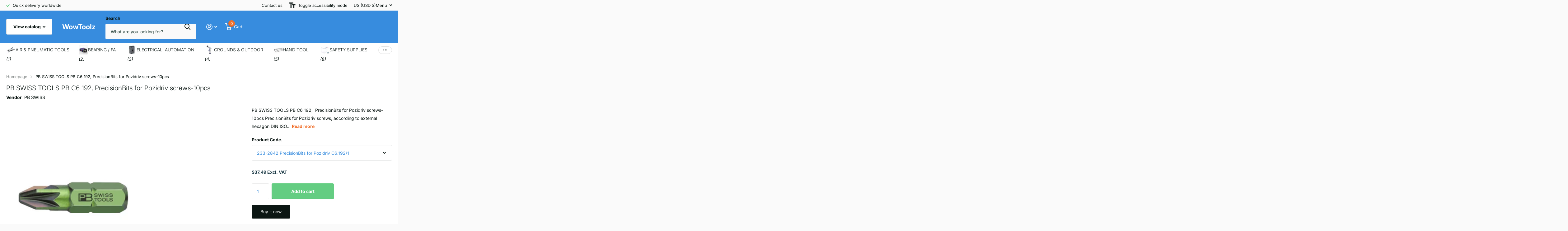

--- FILE ---
content_type: text/html; charset=utf-8
request_url: https://wowtoolz.com/products/pb-swiss-tools-pb-c6-192-precisionbits-for-pozidriv-screws-10pcs
body_size: 28409
content:
<!doctype html>
<html lang="en" data-theme="xtra" dir="ltr" class="no-js  ">
	<head>
		<meta charset="utf-8">
		<meta http-equiv="x-ua-compatible" content="ie=edge">
		<title>PB SWISS TOOLS PB C6 192, PrecisionBits for Pozidriv screws-10pcs &ndash; WowToolz</title><meta name="description" content="PB SWISS TOOLS PB C6 192,  PrecisionBits for Pozidriv screws-10pcs PrecisionBits for Pozidriv screws, according to external hexagon DIN ISO 1173 shape C 6.3 (1/4 &quot;) Product Code. Item No. Pozidriv Length (mm) Weight (G) 233-2842 PB C6.192/1 1 25 5 233-2851 PB C6.192/2 2 25 5 233-2860 PB C6.192/3 3 25 5"><meta name="theme-color" content="">
		<meta name="MobileOptimized" content="320">
		<meta name="HandheldFriendly" content="true">
		<meta name="viewport" content="width=device-width, initial-scale=1, minimum-scale=1, maximum-scale=5, viewport-fit=cover, shrink-to-fit=no">
		<meta name="format-detection" content="telephone=no">
		<meta name="msapplication-config" content="//wowtoolz.com/cdn/shop/t/60/assets/browserconfig.xml?v=52024572095365081671709125368">
		<link rel="canonical" href="https://wowtoolz.com/products/pb-swiss-tools-pb-c6-192-precisionbits-for-pozidriv-screws-10pcs">
		<link rel="preconnect" href="https://fonts.shopifycdn.com" crossorigin><link rel="preload" as="style" href="//wowtoolz.com/cdn/shop/t/60/assets/screen.css?v=135656790139123711451716821004">
		<link rel="preload" as="style" href="//wowtoolz.com/cdn/shop/t/60/assets/theme-xtra.css?v=151944197409216201781716821005">
		<link rel="preload" as="style" href="//wowtoolz.com/cdn/shop/t/60/assets/screen-settings.css?v=112226896806630408601768663719">
		
		<link rel="preload" as="font" href="//wowtoolz.com/cdn/fonts/inter/inter_n3.6faba940d2e90c9f1c2e0c5c2750b84af59fecc0.woff2" type="font/woff2" crossorigin>
    <link rel="preload" as="font" href="//wowtoolz.com/cdn/fonts/inter/inter_n4.b2a3f24c19b4de56e8871f609e73ca7f6d2e2bb9.woff2" type="font/woff2" crossorigin>
		<link rel="preload" as="font" href="//wowtoolz.com/cdn/shop/t/60/assets/xtra.woff2?v=8976947910206883911709125372" crossorigin>
		<link href="//wowtoolz.com/cdn/shop/t/60/assets/screen.css?v=135656790139123711451716821004" rel="stylesheet" type="text/css" media="screen" />
		<link href="//wowtoolz.com/cdn/shop/t/60/assets/theme-xtra.css?v=151944197409216201781716821005" rel="stylesheet" type="text/css" media="screen" />
		<link href="//wowtoolz.com/cdn/shop/t/60/assets/screen-settings.css?v=112226896806630408601768663719" rel="stylesheet" type="text/css" media="screen" />
		<noscript><link rel="stylesheet" href="//wowtoolz.com/cdn/shop/t/60/assets/async-menu.css?v=87593870036311404951716820989"></noscript><link href="//wowtoolz.com/cdn/shop/t/60/assets/page-product.css?v=39187437957603304921716820999" rel="stylesheet" type="text/css" media="screen" />

<link rel="icon" href="//wowtoolz.com/cdn/shop/files/va.png?crop=center&height=32&v=1709387193&width=32" type="image/png">
			<link rel="mask-icon" href="safari-pinned-tab.svg" color="#333333">
			<link rel="apple-touch-icon" href="apple-touch-icon.png"><script>document.documentElement.classList.remove('no-js'); document.documentElement.classList.add('js');</script>
		<meta name="msapplication-config" content="//wowtoolz.com/cdn/shop/t/60/assets/browserconfig.xml?v=52024572095365081671709125368">
<meta property="og:title" content="PB SWISS TOOLS PB C6 192,  PrecisionBits for Pozidriv screws-10pcs">
<meta property="og:type" content="product">
<meta property="og:description" content="PB SWISS TOOLS PB C6 192,  PrecisionBits for Pozidriv screws-10pcs PrecisionBits for Pozidriv screws, according to external hexagon DIN ISO 1173 shape C 6.3 (1/4 &quot;) Product Code. Item No. Pozidriv Length (mm) Weight (G) 233-2842 PB C6.192/1 1 25 5 233-2851 PB C6.192/2 2 25 5 233-2860 PB C6.192/3 3 25 5">
<meta property="og:site_name" content="WowToolz">
<meta property="og:url" content="https://wowtoolz.com/products/pb-swiss-tools-pb-c6-192-precisionbits-for-pozidriv-screws-10pcs">

  
  <meta property="product:price:amount" content="$37.49">
  <meta property="og:price:amount" content="$37.49">
  <meta property="og:price:currency" content="USD">
  <meta property="og:availability" content="instock" />

<meta property="og:image" content="//wowtoolz.com/cdn/shop/products/001_copy_ec670afb-87a0-4aa4-9697-f55a996c126b.png?crop=center&height=500&v=1570693709&width=600">

<meta name="twitter:title" content="PB SWISS TOOLS PB C6 192,  PrecisionBits for Pozidriv screws-10pcs">
<meta name="twitter:description" content="PB SWISS TOOLS PB C6 192,  PrecisionBits for Pozidriv screws-10pcs PrecisionBits for Pozidriv screws, according to external hexagon DIN ISO 1173 shape C 6.3 (1/4 &quot;) Product Code. Item No. Pozidriv Length (mm) Weight (G) 233-2842 PB C6.192/1 1 25 5 233-2851 PB C6.192/2 2 25 5 233-2860 PB C6.192/3 3 25 5">
<meta name="twitter:site" content="WowToolz">

<meta property="twitter:image" content="//wowtoolz.com/cdn/shop/products/001_copy_ec670afb-87a0-4aa4-9697-f55a996c126b.png?crop=center&height=500&v=1570693709&width=600">
<script type="application/ld+json">
  [{
        "@context": "http://schema.org",
        "@type": "Product",
        "name": "PB SWISS TOOLS PB C6 192,  PrecisionBits for Pozidriv screws-10pcs",
        "url": "https://wowtoolz.com/products/pb-swiss-tools-pb-c6-192-precisionbits-for-pozidriv-screws-10pcs","brand": { "@type": "Brand", "name": "PB SWISS" },"description": "\nPB SWISS TOOLS PB C6 192,  PrecisionBits for Pozidriv screws-10pcs\nPrecisionBits for Pozidriv screws, according to external hexagon DIN ISO 1173 shape C 6.3 (1\/4 \")\n\n\n\nProduct Code.\nItem No.\nPozidriv\nLength (mm)\nWeight (G)\n\n\n233-2842\nPB C6.192\/1\n1\n25\n5\n\n\n233-2851\nPB C6.192\/2\n2\n25\n5\n\n\n233-2860\nPB C6.192\/3\n3\n25\n5\n\n\n","image": "//wowtoolz.com/cdn/shop/products/001_copy_ec670afb-87a0-4aa4-9697-f55a996c126b.png?crop=center&height=500&v=1570693709&width=600","gtin8": "7610733017768","offers": {
          "@type": "Offer",
          "price": "37.49",
          "url": "https://wowtoolz.com/products/pb-swiss-tools-pb-c6-192-precisionbits-for-pozidriv-screws-10pcs",
          "priceValidUntil": "2027-01-26",
          "priceCurrency": "USD",
            "availability": "https://schema.org/InStock",
            "inventoryLevel": "1"}
      },
    {
      "@context": "http://schema.org/",
      "@type": "Organization",
      "url": "https://wowtoolz.com/products/pb-swiss-tools-pb-c6-192-precisionbits-for-pozidriv-screws-10pcs",
      "name": "WowToolz",
      "legalName": "WowToolz",
      "description": "PB SWISS TOOLS PB C6 192,  PrecisionBits for Pozidriv screws-10pcs PrecisionBits for Pozidriv screws, according to external hexagon DIN ISO 1173 shape C 6.3 (1/4 &quot;) Product Code. Item No. Pozidriv Length (mm) Weight (G) 233-2842 PB C6.192/1 1 25 5 233-2851 PB C6.192/2 2 25 5 233-2860 PB C6.192/3 3 25 5","contactPoint": {
        "@type": "ContactPoint",
        "contactType": "Customer service",
        "telephone": "+82 70 4366 0656"
      },
      "address": {
        "@type": "PostalAddress",
        "streetAddress": "139, Hogupo-ro, 804",
        "addressLocality": "Namdong-gu",
        "postalCode": "21691",
        "addressCountry": "SOUTH KOREA"
      }
    },
    {
      "@context": "http://schema.org",
      "@type": "WebSite",
      "url": "https://wowtoolz.com/products/pb-swiss-tools-pb-c6-192-precisionbits-for-pozidriv-screws-10pcs",
      "name": "WowToolz",
      "description": "PB SWISS TOOLS PB C6 192,  PrecisionBits for Pozidriv screws-10pcs PrecisionBits for Pozidriv screws, according to external hexagon DIN ISO 1173 shape C 6.3 (1/4 &quot;) Product Code. Item No. Pozidriv Length (mm) Weight (G) 233-2842 PB C6.192/1 1 25 5 233-2851 PB C6.192/2 2 25 5 233-2860 PB C6.192/3 3 25 5",
      "author": [
        {
          "@type": "Organization",
          "url": "https://www.someoneyouknow.online",
          "name": "Someoneyouknow",
          "address": {
            "@type": "PostalAddress",
            "streetAddress": "Wilhelminaplein 25",
            "addressLocality": "Eindhoven",
            "addressRegion": "NB",
            "postalCode": "5611 HG",
            "addressCountry": "NL"
          }
        }
      ]
    }
  ]
</script>

		<script>window.performance && window.performance.mark && window.performance.mark('shopify.content_for_header.start');</script><meta name="google-site-verification" content="Yqbv9QxdxNwc-JjrYmgjep3Cs6Sqrdb2TPM2D5aAWr0">
<meta name="google-site-verification" content="Yqbv9QxdxNwc-JjrYmgjep3Cs6Sqrdb2TPM2D5aAWr0">
<meta id="shopify-digital-wallet" name="shopify-digital-wallet" content="/10528660/digital_wallets/dialog">
<meta name="shopify-checkout-api-token" content="584d0762569eaaf8601e3a4f051e3ee2">
<meta id="in-context-paypal-metadata" data-shop-id="10528660" data-venmo-supported="false" data-environment="production" data-locale="en_US" data-paypal-v4="true" data-currency="USD">
<link rel="alternate" type="application/json+oembed" href="https://wowtoolz.com/products/pb-swiss-tools-pb-c6-192-precisionbits-for-pozidriv-screws-10pcs.oembed">
<script async="async" src="/checkouts/internal/preloads.js?locale=en-US"></script>
<script id="shopify-features" type="application/json">{"accessToken":"584d0762569eaaf8601e3a4f051e3ee2","betas":["rich-media-storefront-analytics"],"domain":"wowtoolz.com","predictiveSearch":true,"shopId":10528660,"locale":"en"}</script>
<script>var Shopify = Shopify || {};
Shopify.shop = "youtoolz.myshopify.com";
Shopify.locale = "en";
Shopify.currency = {"active":"USD","rate":"1.0"};
Shopify.country = "US";
Shopify.theme = {"name":"Xtra","id":140247498971,"schema_name":"Xtra","schema_version":"4.3.0","theme_store_id":1609,"role":"main"};
Shopify.theme.handle = "null";
Shopify.theme.style = {"id":null,"handle":null};
Shopify.cdnHost = "wowtoolz.com/cdn";
Shopify.routes = Shopify.routes || {};
Shopify.routes.root = "/";</script>
<script type="module">!function(o){(o.Shopify=o.Shopify||{}).modules=!0}(window);</script>
<script>!function(o){function n(){var o=[];function n(){o.push(Array.prototype.slice.apply(arguments))}return n.q=o,n}var t=o.Shopify=o.Shopify||{};t.loadFeatures=n(),t.autoloadFeatures=n()}(window);</script>
<script id="shop-js-analytics" type="application/json">{"pageType":"product"}</script>
<script defer="defer" async type="module" src="//wowtoolz.com/cdn/shopifycloud/shop-js/modules/v2/client.init-shop-cart-sync_BT-GjEfc.en.esm.js"></script>
<script defer="defer" async type="module" src="//wowtoolz.com/cdn/shopifycloud/shop-js/modules/v2/chunk.common_D58fp_Oc.esm.js"></script>
<script defer="defer" async type="module" src="//wowtoolz.com/cdn/shopifycloud/shop-js/modules/v2/chunk.modal_xMitdFEc.esm.js"></script>
<script type="module">
  await import("//wowtoolz.com/cdn/shopifycloud/shop-js/modules/v2/client.init-shop-cart-sync_BT-GjEfc.en.esm.js");
await import("//wowtoolz.com/cdn/shopifycloud/shop-js/modules/v2/chunk.common_D58fp_Oc.esm.js");
await import("//wowtoolz.com/cdn/shopifycloud/shop-js/modules/v2/chunk.modal_xMitdFEc.esm.js");

  window.Shopify.SignInWithShop?.initShopCartSync?.({"fedCMEnabled":true,"windoidEnabled":true});

</script>
<script id="__st">var __st={"a":10528660,"offset":32400,"reqid":"204f0b3c-1838-45b3-8b72-b5d7a4752ccd-1769359318","pageurl":"wowtoolz.com\/products\/pb-swiss-tools-pb-c6-192-precisionbits-for-pozidriv-screws-10pcs","u":"03046651d2e9","p":"product","rtyp":"product","rid":724278673462};</script>
<script>window.ShopifyPaypalV4VisibilityTracking = true;</script>
<script id="captcha-bootstrap">!function(){'use strict';const t='contact',e='account',n='new_comment',o=[[t,t],['blogs',n],['comments',n],[t,'customer']],c=[[e,'customer_login'],[e,'guest_login'],[e,'recover_customer_password'],[e,'create_customer']],r=t=>t.map((([t,e])=>`form[action*='/${t}']:not([data-nocaptcha='true']) input[name='form_type'][value='${e}']`)).join(','),a=t=>()=>t?[...document.querySelectorAll(t)].map((t=>t.form)):[];function s(){const t=[...o],e=r(t);return a(e)}const i='password',u='form_key',d=['recaptcha-v3-token','g-recaptcha-response','h-captcha-response',i],f=()=>{try{return window.sessionStorage}catch{return}},m='__shopify_v',_=t=>t.elements[u];function p(t,e,n=!1){try{const o=window.sessionStorage,c=JSON.parse(o.getItem(e)),{data:r}=function(t){const{data:e,action:n}=t;return t[m]||n?{data:e,action:n}:{data:t,action:n}}(c);for(const[e,n]of Object.entries(r))t.elements[e]&&(t.elements[e].value=n);n&&o.removeItem(e)}catch(o){console.error('form repopulation failed',{error:o})}}const l='form_type',E='cptcha';function T(t){t.dataset[E]=!0}const w=window,h=w.document,L='Shopify',v='ce_forms',y='captcha';let A=!1;((t,e)=>{const n=(g='f06e6c50-85a8-45c8-87d0-21a2b65856fe',I='https://cdn.shopify.com/shopifycloud/storefront-forms-hcaptcha/ce_storefront_forms_captcha_hcaptcha.v1.5.2.iife.js',D={infoText:'Protected by hCaptcha',privacyText:'Privacy',termsText:'Terms'},(t,e,n)=>{const o=w[L][v],c=o.bindForm;if(c)return c(t,g,e,D).then(n);var r;o.q.push([[t,g,e,D],n]),r=I,A||(h.body.append(Object.assign(h.createElement('script'),{id:'captcha-provider',async:!0,src:r})),A=!0)});var g,I,D;w[L]=w[L]||{},w[L][v]=w[L][v]||{},w[L][v].q=[],w[L][y]=w[L][y]||{},w[L][y].protect=function(t,e){n(t,void 0,e),T(t)},Object.freeze(w[L][y]),function(t,e,n,w,h,L){const[v,y,A,g]=function(t,e,n){const i=e?o:[],u=t?c:[],d=[...i,...u],f=r(d),m=r(i),_=r(d.filter((([t,e])=>n.includes(e))));return[a(f),a(m),a(_),s()]}(w,h,L),I=t=>{const e=t.target;return e instanceof HTMLFormElement?e:e&&e.form},D=t=>v().includes(t);t.addEventListener('submit',(t=>{const e=I(t);if(!e)return;const n=D(e)&&!e.dataset.hcaptchaBound&&!e.dataset.recaptchaBound,o=_(e),c=g().includes(e)&&(!o||!o.value);(n||c)&&t.preventDefault(),c&&!n&&(function(t){try{if(!f())return;!function(t){const e=f();if(!e)return;const n=_(t);if(!n)return;const o=n.value;o&&e.removeItem(o)}(t);const e=Array.from(Array(32),(()=>Math.random().toString(36)[2])).join('');!function(t,e){_(t)||t.append(Object.assign(document.createElement('input'),{type:'hidden',name:u})),t.elements[u].value=e}(t,e),function(t,e){const n=f();if(!n)return;const o=[...t.querySelectorAll(`input[type='${i}']`)].map((({name:t})=>t)),c=[...d,...o],r={};for(const[a,s]of new FormData(t).entries())c.includes(a)||(r[a]=s);n.setItem(e,JSON.stringify({[m]:1,action:t.action,data:r}))}(t,e)}catch(e){console.error('failed to persist form',e)}}(e),e.submit())}));const S=(t,e)=>{t&&!t.dataset[E]&&(n(t,e.some((e=>e===t))),T(t))};for(const o of['focusin','change'])t.addEventListener(o,(t=>{const e=I(t);D(e)&&S(e,y())}));const B=e.get('form_key'),M=e.get(l),P=B&&M;t.addEventListener('DOMContentLoaded',(()=>{const t=y();if(P)for(const e of t)e.elements[l].value===M&&p(e,B);[...new Set([...A(),...v().filter((t=>'true'===t.dataset.shopifyCaptcha))])].forEach((e=>S(e,t)))}))}(h,new URLSearchParams(w.location.search),n,t,e,['guest_login'])})(!0,!0)}();</script>
<script integrity="sha256-4kQ18oKyAcykRKYeNunJcIwy7WH5gtpwJnB7kiuLZ1E=" data-source-attribution="shopify.loadfeatures" defer="defer" src="//wowtoolz.com/cdn/shopifycloud/storefront/assets/storefront/load_feature-a0a9edcb.js" crossorigin="anonymous"></script>
<script data-source-attribution="shopify.dynamic_checkout.dynamic.init">var Shopify=Shopify||{};Shopify.PaymentButton=Shopify.PaymentButton||{isStorefrontPortableWallets:!0,init:function(){window.Shopify.PaymentButton.init=function(){};var t=document.createElement("script");t.src="https://wowtoolz.com/cdn/shopifycloud/portable-wallets/latest/portable-wallets.en.js",t.type="module",document.head.appendChild(t)}};
</script>
<script data-source-attribution="shopify.dynamic_checkout.buyer_consent">
  function portableWalletsHideBuyerConsent(e){var t=document.getElementById("shopify-buyer-consent"),n=document.getElementById("shopify-subscription-policy-button");t&&n&&(t.classList.add("hidden"),t.setAttribute("aria-hidden","true"),n.removeEventListener("click",e))}function portableWalletsShowBuyerConsent(e){var t=document.getElementById("shopify-buyer-consent"),n=document.getElementById("shopify-subscription-policy-button");t&&n&&(t.classList.remove("hidden"),t.removeAttribute("aria-hidden"),n.addEventListener("click",e))}window.Shopify?.PaymentButton&&(window.Shopify.PaymentButton.hideBuyerConsent=portableWalletsHideBuyerConsent,window.Shopify.PaymentButton.showBuyerConsent=portableWalletsShowBuyerConsent);
</script>
<script>
  function portableWalletsCleanup(e){e&&e.src&&console.error("Failed to load portable wallets script "+e.src);var t=document.querySelectorAll("shopify-accelerated-checkout .shopify-payment-button__skeleton, shopify-accelerated-checkout-cart .wallet-cart-button__skeleton"),e=document.getElementById("shopify-buyer-consent");for(let e=0;e<t.length;e++)t[e].remove();e&&e.remove()}function portableWalletsNotLoadedAsModule(e){e instanceof ErrorEvent&&"string"==typeof e.message&&e.message.includes("import.meta")&&"string"==typeof e.filename&&e.filename.includes("portable-wallets")&&(window.removeEventListener("error",portableWalletsNotLoadedAsModule),window.Shopify.PaymentButton.failedToLoad=e,"loading"===document.readyState?document.addEventListener("DOMContentLoaded",window.Shopify.PaymentButton.init):window.Shopify.PaymentButton.init())}window.addEventListener("error",portableWalletsNotLoadedAsModule);
</script>

<script type="module" src="https://wowtoolz.com/cdn/shopifycloud/portable-wallets/latest/portable-wallets.en.js" onError="portableWalletsCleanup(this)" crossorigin="anonymous"></script>
<script nomodule>
  document.addEventListener("DOMContentLoaded", portableWalletsCleanup);
</script>

<link id="shopify-accelerated-checkout-styles" rel="stylesheet" media="screen" href="https://wowtoolz.com/cdn/shopifycloud/portable-wallets/latest/accelerated-checkout-backwards-compat.css" crossorigin="anonymous">
<style id="shopify-accelerated-checkout-cart">
        #shopify-buyer-consent {
  margin-top: 1em;
  display: inline-block;
  width: 100%;
}

#shopify-buyer-consent.hidden {
  display: none;
}

#shopify-subscription-policy-button {
  background: none;
  border: none;
  padding: 0;
  text-decoration: underline;
  font-size: inherit;
  cursor: pointer;
}

#shopify-subscription-policy-button::before {
  box-shadow: none;
}

      </style>

<script>window.performance && window.performance.mark && window.performance.mark('shopify.content_for_header.end');</script>
		
	<link href="https://monorail-edge.shopifysvc.com" rel="dns-prefetch">
<script>(function(){if ("sendBeacon" in navigator && "performance" in window) {try {var session_token_from_headers = performance.getEntriesByType('navigation')[0].serverTiming.find(x => x.name == '_s').description;} catch {var session_token_from_headers = undefined;}var session_cookie_matches = document.cookie.match(/_shopify_s=([^;]*)/);var session_token_from_cookie = session_cookie_matches && session_cookie_matches.length === 2 ? session_cookie_matches[1] : "";var session_token = session_token_from_headers || session_token_from_cookie || "";function handle_abandonment_event(e) {var entries = performance.getEntries().filter(function(entry) {return /monorail-edge.shopifysvc.com/.test(entry.name);});if (!window.abandonment_tracked && entries.length === 0) {window.abandonment_tracked = true;var currentMs = Date.now();var navigation_start = performance.timing.navigationStart;var payload = {shop_id: 10528660,url: window.location.href,navigation_start,duration: currentMs - navigation_start,session_token,page_type: "product"};window.navigator.sendBeacon("https://monorail-edge.shopifysvc.com/v1/produce", JSON.stringify({schema_id: "online_store_buyer_site_abandonment/1.1",payload: payload,metadata: {event_created_at_ms: currentMs,event_sent_at_ms: currentMs}}));}}window.addEventListener('pagehide', handle_abandonment_event);}}());</script>
<script id="web-pixels-manager-setup">(function e(e,d,r,n,o){if(void 0===o&&(o={}),!Boolean(null===(a=null===(i=window.Shopify)||void 0===i?void 0:i.analytics)||void 0===a?void 0:a.replayQueue)){var i,a;window.Shopify=window.Shopify||{};var t=window.Shopify;t.analytics=t.analytics||{};var s=t.analytics;s.replayQueue=[],s.publish=function(e,d,r){return s.replayQueue.push([e,d,r]),!0};try{self.performance.mark("wpm:start")}catch(e){}var l=function(){var e={modern:/Edge?\/(1{2}[4-9]|1[2-9]\d|[2-9]\d{2}|\d{4,})\.\d+(\.\d+|)|Firefox\/(1{2}[4-9]|1[2-9]\d|[2-9]\d{2}|\d{4,})\.\d+(\.\d+|)|Chrom(ium|e)\/(9{2}|\d{3,})\.\d+(\.\d+|)|(Maci|X1{2}).+ Version\/(15\.\d+|(1[6-9]|[2-9]\d|\d{3,})\.\d+)([,.]\d+|)( \(\w+\)|)( Mobile\/\w+|) Safari\/|Chrome.+OPR\/(9{2}|\d{3,})\.\d+\.\d+|(CPU[ +]OS|iPhone[ +]OS|CPU[ +]iPhone|CPU IPhone OS|CPU iPad OS)[ +]+(15[._]\d+|(1[6-9]|[2-9]\d|\d{3,})[._]\d+)([._]\d+|)|Android:?[ /-](13[3-9]|1[4-9]\d|[2-9]\d{2}|\d{4,})(\.\d+|)(\.\d+|)|Android.+Firefox\/(13[5-9]|1[4-9]\d|[2-9]\d{2}|\d{4,})\.\d+(\.\d+|)|Android.+Chrom(ium|e)\/(13[3-9]|1[4-9]\d|[2-9]\d{2}|\d{4,})\.\d+(\.\d+|)|SamsungBrowser\/([2-9]\d|\d{3,})\.\d+/,legacy:/Edge?\/(1[6-9]|[2-9]\d|\d{3,})\.\d+(\.\d+|)|Firefox\/(5[4-9]|[6-9]\d|\d{3,})\.\d+(\.\d+|)|Chrom(ium|e)\/(5[1-9]|[6-9]\d|\d{3,})\.\d+(\.\d+|)([\d.]+$|.*Safari\/(?![\d.]+ Edge\/[\d.]+$))|(Maci|X1{2}).+ Version\/(10\.\d+|(1[1-9]|[2-9]\d|\d{3,})\.\d+)([,.]\d+|)( \(\w+\)|)( Mobile\/\w+|) Safari\/|Chrome.+OPR\/(3[89]|[4-9]\d|\d{3,})\.\d+\.\d+|(CPU[ +]OS|iPhone[ +]OS|CPU[ +]iPhone|CPU IPhone OS|CPU iPad OS)[ +]+(10[._]\d+|(1[1-9]|[2-9]\d|\d{3,})[._]\d+)([._]\d+|)|Android:?[ /-](13[3-9]|1[4-9]\d|[2-9]\d{2}|\d{4,})(\.\d+|)(\.\d+|)|Mobile Safari.+OPR\/([89]\d|\d{3,})\.\d+\.\d+|Android.+Firefox\/(13[5-9]|1[4-9]\d|[2-9]\d{2}|\d{4,})\.\d+(\.\d+|)|Android.+Chrom(ium|e)\/(13[3-9]|1[4-9]\d|[2-9]\d{2}|\d{4,})\.\d+(\.\d+|)|Android.+(UC? ?Browser|UCWEB|U3)[ /]?(15\.([5-9]|\d{2,})|(1[6-9]|[2-9]\d|\d{3,})\.\d+)\.\d+|SamsungBrowser\/(5\.\d+|([6-9]|\d{2,})\.\d+)|Android.+MQ{2}Browser\/(14(\.(9|\d{2,})|)|(1[5-9]|[2-9]\d|\d{3,})(\.\d+|))(\.\d+|)|K[Aa][Ii]OS\/(3\.\d+|([4-9]|\d{2,})\.\d+)(\.\d+|)/},d=e.modern,r=e.legacy,n=navigator.userAgent;return n.match(d)?"modern":n.match(r)?"legacy":"unknown"}(),u="modern"===l?"modern":"legacy",c=(null!=n?n:{modern:"",legacy:""})[u],f=function(e){return[e.baseUrl,"/wpm","/b",e.hashVersion,"modern"===e.buildTarget?"m":"l",".js"].join("")}({baseUrl:d,hashVersion:r,buildTarget:u}),m=function(e){var d=e.version,r=e.bundleTarget,n=e.surface,o=e.pageUrl,i=e.monorailEndpoint;return{emit:function(e){var a=e.status,t=e.errorMsg,s=(new Date).getTime(),l=JSON.stringify({metadata:{event_sent_at_ms:s},events:[{schema_id:"web_pixels_manager_load/3.1",payload:{version:d,bundle_target:r,page_url:o,status:a,surface:n,error_msg:t},metadata:{event_created_at_ms:s}}]});if(!i)return console&&console.warn&&console.warn("[Web Pixels Manager] No Monorail endpoint provided, skipping logging."),!1;try{return self.navigator.sendBeacon.bind(self.navigator)(i,l)}catch(e){}var u=new XMLHttpRequest;try{return u.open("POST",i,!0),u.setRequestHeader("Content-Type","text/plain"),u.send(l),!0}catch(e){return console&&console.warn&&console.warn("[Web Pixels Manager] Got an unhandled error while logging to Monorail."),!1}}}}({version:r,bundleTarget:l,surface:e.surface,pageUrl:self.location.href,monorailEndpoint:e.monorailEndpoint});try{o.browserTarget=l,function(e){var d=e.src,r=e.async,n=void 0===r||r,o=e.onload,i=e.onerror,a=e.sri,t=e.scriptDataAttributes,s=void 0===t?{}:t,l=document.createElement("script"),u=document.querySelector("head"),c=document.querySelector("body");if(l.async=n,l.src=d,a&&(l.integrity=a,l.crossOrigin="anonymous"),s)for(var f in s)if(Object.prototype.hasOwnProperty.call(s,f))try{l.dataset[f]=s[f]}catch(e){}if(o&&l.addEventListener("load",o),i&&l.addEventListener("error",i),u)u.appendChild(l);else{if(!c)throw new Error("Did not find a head or body element to append the script");c.appendChild(l)}}({src:f,async:!0,onload:function(){if(!function(){var e,d;return Boolean(null===(d=null===(e=window.Shopify)||void 0===e?void 0:e.analytics)||void 0===d?void 0:d.initialized)}()){var d=window.webPixelsManager.init(e)||void 0;if(d){var r=window.Shopify.analytics;r.replayQueue.forEach((function(e){var r=e[0],n=e[1],o=e[2];d.publishCustomEvent(r,n,o)})),r.replayQueue=[],r.publish=d.publishCustomEvent,r.visitor=d.visitor,r.initialized=!0}}},onerror:function(){return m.emit({status:"failed",errorMsg:"".concat(f," has failed to load")})},sri:function(e){var d=/^sha384-[A-Za-z0-9+/=]+$/;return"string"==typeof e&&d.test(e)}(c)?c:"",scriptDataAttributes:o}),m.emit({status:"loading"})}catch(e){m.emit({status:"failed",errorMsg:(null==e?void 0:e.message)||"Unknown error"})}}})({shopId: 10528660,storefrontBaseUrl: "https://wowtoolz.com",extensionsBaseUrl: "https://extensions.shopifycdn.com/cdn/shopifycloud/web-pixels-manager",monorailEndpoint: "https://monorail-edge.shopifysvc.com/unstable/produce_batch",surface: "storefront-renderer",enabledBetaFlags: ["2dca8a86"],webPixelsConfigList: [{"id":"523665627","configuration":"{\"config\":\"{\\\"google_tag_ids\\\":[\\\"AW-476165360\\\",\\\"GT-M3S9NTM\\\"],\\\"target_country\\\":\\\"US\\\",\\\"gtag_events\\\":[{\\\"type\\\":\\\"begin_checkout\\\",\\\"action_label\\\":\\\"AW-476165360\\\/s3GUCKbX6ekBEPDphuMB\\\"},{\\\"type\\\":\\\"search\\\",\\\"action_label\\\":\\\"AW-476165360\\\/WhFdCKnX6ekBEPDphuMB\\\"},{\\\"type\\\":\\\"view_item\\\",\\\"action_label\\\":[\\\"AW-476165360\\\/mZepCKDX6ekBEPDphuMB\\\",\\\"MC-WKX14694WS\\\"]},{\\\"type\\\":\\\"purchase\\\",\\\"action_label\\\":[\\\"AW-476165360\\\/Qr1sCJ3X6ekBEPDphuMB\\\",\\\"MC-WKX14694WS\\\"]},{\\\"type\\\":\\\"page_view\\\",\\\"action_label\\\":[\\\"AW-476165360\\\/uCFXCJrX6ekBEPDphuMB\\\",\\\"MC-WKX14694WS\\\"]},{\\\"type\\\":\\\"add_payment_info\\\",\\\"action_label\\\":\\\"AW-476165360\\\/hAhaCKzX6ekBEPDphuMB\\\"},{\\\"type\\\":\\\"add_to_cart\\\",\\\"action_label\\\":\\\"AW-476165360\\\/JJgwCKPX6ekBEPDphuMB\\\"}],\\\"enable_monitoring_mode\\\":false}\"}","eventPayloadVersion":"v1","runtimeContext":"OPEN","scriptVersion":"b2a88bafab3e21179ed38636efcd8a93","type":"APP","apiClientId":1780363,"privacyPurposes":[],"dataSharingAdjustments":{"protectedCustomerApprovalScopes":["read_customer_address","read_customer_email","read_customer_name","read_customer_personal_data","read_customer_phone"]}},{"id":"shopify-app-pixel","configuration":"{}","eventPayloadVersion":"v1","runtimeContext":"STRICT","scriptVersion":"0450","apiClientId":"shopify-pixel","type":"APP","privacyPurposes":["ANALYTICS","MARKETING"]},{"id":"shopify-custom-pixel","eventPayloadVersion":"v1","runtimeContext":"LAX","scriptVersion":"0450","apiClientId":"shopify-pixel","type":"CUSTOM","privacyPurposes":["ANALYTICS","MARKETING"]}],isMerchantRequest: false,initData: {"shop":{"name":"WowToolz","paymentSettings":{"currencyCode":"USD"},"myshopifyDomain":"youtoolz.myshopify.com","countryCode":"KR","storefrontUrl":"https:\/\/wowtoolz.com"},"customer":null,"cart":null,"checkout":null,"productVariants":[{"price":{"amount":37.49,"currencyCode":"USD"},"product":{"title":"PB SWISS TOOLS PB C6 192,  PrecisionBits for Pozidriv screws-10pcs","vendor":"PB SWISS","id":"724278673462","untranslatedTitle":"PB SWISS TOOLS PB C6 192,  PrecisionBits for Pozidriv screws-10pcs","url":"\/products\/pb-swiss-tools-pb-c6-192-precisionbits-for-pozidriv-screws-10pcs","type":"Drill \u0026 Screwdriver Bits"},"id":"8772581031990","image":{"src":"\/\/wowtoolz.com\/cdn\/shop\/products\/001_copy_ec670afb-87a0-4aa4-9697-f55a996c126b.png?v=1570693709"},"sku":"","title":"233-2842 PrecisionBits for Pozidriv C6.192\/1","untranslatedTitle":"233-2842 PrecisionBits for Pozidriv C6.192\/1"},{"price":{"amount":37.49,"currencyCode":"USD"},"product":{"title":"PB SWISS TOOLS PB C6 192,  PrecisionBits for Pozidriv screws-10pcs","vendor":"PB SWISS","id":"724278673462","untranslatedTitle":"PB SWISS TOOLS PB C6 192,  PrecisionBits for Pozidriv screws-10pcs","url":"\/products\/pb-swiss-tools-pb-c6-192-precisionbits-for-pozidriv-screws-10pcs","type":"Drill \u0026 Screwdriver Bits"},"id":"8772581064758","image":{"src":"\/\/wowtoolz.com\/cdn\/shop\/products\/001_copy_ec670afb-87a0-4aa4-9697-f55a996c126b.png?v=1570693709"},"sku":"","title":"233-2851 PrecisionBits for Pozidriv C6.192\/2","untranslatedTitle":"233-2851 PrecisionBits for Pozidriv C6.192\/2"},{"price":{"amount":37.49,"currencyCode":"USD"},"product":{"title":"PB SWISS TOOLS PB C6 192,  PrecisionBits for Pozidriv screws-10pcs","vendor":"PB SWISS","id":"724278673462","untranslatedTitle":"PB SWISS TOOLS PB C6 192,  PrecisionBits for Pozidriv screws-10pcs","url":"\/products\/pb-swiss-tools-pb-c6-192-precisionbits-for-pozidriv-screws-10pcs","type":"Drill \u0026 Screwdriver Bits"},"id":"8772581097526","image":{"src":"\/\/wowtoolz.com\/cdn\/shop\/products\/001_copy_ec670afb-87a0-4aa4-9697-f55a996c126b.png?v=1570693709"},"sku":"","title":"233-2860 PrecisionBits for Pozidriv C6.192\/3","untranslatedTitle":"233-2860 PrecisionBits for Pozidriv C6.192\/3"}],"purchasingCompany":null},},"https://wowtoolz.com/cdn","fcfee988w5aeb613cpc8e4bc33m6693e112",{"modern":"","legacy":""},{"shopId":"10528660","storefrontBaseUrl":"https:\/\/wowtoolz.com","extensionBaseUrl":"https:\/\/extensions.shopifycdn.com\/cdn\/shopifycloud\/web-pixels-manager","surface":"storefront-renderer","enabledBetaFlags":"[\"2dca8a86\"]","isMerchantRequest":"false","hashVersion":"fcfee988w5aeb613cpc8e4bc33m6693e112","publish":"custom","events":"[[\"page_viewed\",{}],[\"product_viewed\",{\"productVariant\":{\"price\":{\"amount\":37.49,\"currencyCode\":\"USD\"},\"product\":{\"title\":\"PB SWISS TOOLS PB C6 192,  PrecisionBits for Pozidriv screws-10pcs\",\"vendor\":\"PB SWISS\",\"id\":\"724278673462\",\"untranslatedTitle\":\"PB SWISS TOOLS PB C6 192,  PrecisionBits for Pozidriv screws-10pcs\",\"url\":\"\/products\/pb-swiss-tools-pb-c6-192-precisionbits-for-pozidriv-screws-10pcs\",\"type\":\"Drill \u0026 Screwdriver Bits\"},\"id\":\"8772581031990\",\"image\":{\"src\":\"\/\/wowtoolz.com\/cdn\/shop\/products\/001_copy_ec670afb-87a0-4aa4-9697-f55a996c126b.png?v=1570693709\"},\"sku\":\"\",\"title\":\"233-2842 PrecisionBits for Pozidriv C6.192\/1\",\"untranslatedTitle\":\"233-2842 PrecisionBits for Pozidriv C6.192\/1\"}}]]"});</script><script>
  window.ShopifyAnalytics = window.ShopifyAnalytics || {};
  window.ShopifyAnalytics.meta = window.ShopifyAnalytics.meta || {};
  window.ShopifyAnalytics.meta.currency = 'USD';
  var meta = {"product":{"id":724278673462,"gid":"gid:\/\/shopify\/Product\/724278673462","vendor":"PB SWISS","type":"Drill \u0026 Screwdriver Bits","handle":"pb-swiss-tools-pb-c6-192-precisionbits-for-pozidriv-screws-10pcs","variants":[{"id":8772581031990,"price":3749,"name":"PB SWISS TOOLS PB C6 192,  PrecisionBits for Pozidriv screws-10pcs - 233-2842 PrecisionBits for Pozidriv C6.192\/1","public_title":"233-2842 PrecisionBits for Pozidriv C6.192\/1","sku":""},{"id":8772581064758,"price":3749,"name":"PB SWISS TOOLS PB C6 192,  PrecisionBits for Pozidriv screws-10pcs - 233-2851 PrecisionBits for Pozidriv C6.192\/2","public_title":"233-2851 PrecisionBits for Pozidriv C6.192\/2","sku":""},{"id":8772581097526,"price":3749,"name":"PB SWISS TOOLS PB C6 192,  PrecisionBits for Pozidriv screws-10pcs - 233-2860 PrecisionBits for Pozidriv C6.192\/3","public_title":"233-2860 PrecisionBits for Pozidriv C6.192\/3","sku":""}],"remote":false},"page":{"pageType":"product","resourceType":"product","resourceId":724278673462,"requestId":"204f0b3c-1838-45b3-8b72-b5d7a4752ccd-1769359318"}};
  for (var attr in meta) {
    window.ShopifyAnalytics.meta[attr] = meta[attr];
  }
</script>
<script class="analytics">
  (function () {
    var customDocumentWrite = function(content) {
      var jquery = null;

      if (window.jQuery) {
        jquery = window.jQuery;
      } else if (window.Checkout && window.Checkout.$) {
        jquery = window.Checkout.$;
      }

      if (jquery) {
        jquery('body').append(content);
      }
    };

    var hasLoggedConversion = function(token) {
      if (token) {
        return document.cookie.indexOf('loggedConversion=' + token) !== -1;
      }
      return false;
    }

    var setCookieIfConversion = function(token) {
      if (token) {
        var twoMonthsFromNow = new Date(Date.now());
        twoMonthsFromNow.setMonth(twoMonthsFromNow.getMonth() + 2);

        document.cookie = 'loggedConversion=' + token + '; expires=' + twoMonthsFromNow;
      }
    }

    var trekkie = window.ShopifyAnalytics.lib = window.trekkie = window.trekkie || [];
    if (trekkie.integrations) {
      return;
    }
    trekkie.methods = [
      'identify',
      'page',
      'ready',
      'track',
      'trackForm',
      'trackLink'
    ];
    trekkie.factory = function(method) {
      return function() {
        var args = Array.prototype.slice.call(arguments);
        args.unshift(method);
        trekkie.push(args);
        return trekkie;
      };
    };
    for (var i = 0; i < trekkie.methods.length; i++) {
      var key = trekkie.methods[i];
      trekkie[key] = trekkie.factory(key);
    }
    trekkie.load = function(config) {
      trekkie.config = config || {};
      trekkie.config.initialDocumentCookie = document.cookie;
      var first = document.getElementsByTagName('script')[0];
      var script = document.createElement('script');
      script.type = 'text/javascript';
      script.onerror = function(e) {
        var scriptFallback = document.createElement('script');
        scriptFallback.type = 'text/javascript';
        scriptFallback.onerror = function(error) {
                var Monorail = {
      produce: function produce(monorailDomain, schemaId, payload) {
        var currentMs = new Date().getTime();
        var event = {
          schema_id: schemaId,
          payload: payload,
          metadata: {
            event_created_at_ms: currentMs,
            event_sent_at_ms: currentMs
          }
        };
        return Monorail.sendRequest("https://" + monorailDomain + "/v1/produce", JSON.stringify(event));
      },
      sendRequest: function sendRequest(endpointUrl, payload) {
        // Try the sendBeacon API
        if (window && window.navigator && typeof window.navigator.sendBeacon === 'function' && typeof window.Blob === 'function' && !Monorail.isIos12()) {
          var blobData = new window.Blob([payload], {
            type: 'text/plain'
          });

          if (window.navigator.sendBeacon(endpointUrl, blobData)) {
            return true;
          } // sendBeacon was not successful

        } // XHR beacon

        var xhr = new XMLHttpRequest();

        try {
          xhr.open('POST', endpointUrl);
          xhr.setRequestHeader('Content-Type', 'text/plain');
          xhr.send(payload);
        } catch (e) {
          console.log(e);
        }

        return false;
      },
      isIos12: function isIos12() {
        return window.navigator.userAgent.lastIndexOf('iPhone; CPU iPhone OS 12_') !== -1 || window.navigator.userAgent.lastIndexOf('iPad; CPU OS 12_') !== -1;
      }
    };
    Monorail.produce('monorail-edge.shopifysvc.com',
      'trekkie_storefront_load_errors/1.1',
      {shop_id: 10528660,
      theme_id: 140247498971,
      app_name: "storefront",
      context_url: window.location.href,
      source_url: "//wowtoolz.com/cdn/s/trekkie.storefront.8d95595f799fbf7e1d32231b9a28fd43b70c67d3.min.js"});

        };
        scriptFallback.async = true;
        scriptFallback.src = '//wowtoolz.com/cdn/s/trekkie.storefront.8d95595f799fbf7e1d32231b9a28fd43b70c67d3.min.js';
        first.parentNode.insertBefore(scriptFallback, first);
      };
      script.async = true;
      script.src = '//wowtoolz.com/cdn/s/trekkie.storefront.8d95595f799fbf7e1d32231b9a28fd43b70c67d3.min.js';
      first.parentNode.insertBefore(script, first);
    };
    trekkie.load(
      {"Trekkie":{"appName":"storefront","development":false,"defaultAttributes":{"shopId":10528660,"isMerchantRequest":null,"themeId":140247498971,"themeCityHash":"1805706950142470795","contentLanguage":"en","currency":"USD","eventMetadataId":"fe26aab3-33b1-497c-b97b-e642142adfa9"},"isServerSideCookieWritingEnabled":true,"monorailRegion":"shop_domain","enabledBetaFlags":["65f19447"]},"Session Attribution":{},"S2S":{"facebookCapiEnabled":false,"source":"trekkie-storefront-renderer","apiClientId":580111}}
    );

    var loaded = false;
    trekkie.ready(function() {
      if (loaded) return;
      loaded = true;

      window.ShopifyAnalytics.lib = window.trekkie;

      var originalDocumentWrite = document.write;
      document.write = customDocumentWrite;
      try { window.ShopifyAnalytics.merchantGoogleAnalytics.call(this); } catch(error) {};
      document.write = originalDocumentWrite;

      window.ShopifyAnalytics.lib.page(null,{"pageType":"product","resourceType":"product","resourceId":724278673462,"requestId":"204f0b3c-1838-45b3-8b72-b5d7a4752ccd-1769359318","shopifyEmitted":true});

      var match = window.location.pathname.match(/checkouts\/(.+)\/(thank_you|post_purchase)/)
      var token = match? match[1]: undefined;
      if (!hasLoggedConversion(token)) {
        setCookieIfConversion(token);
        window.ShopifyAnalytics.lib.track("Viewed Product",{"currency":"USD","variantId":8772581031990,"productId":724278673462,"productGid":"gid:\/\/shopify\/Product\/724278673462","name":"PB SWISS TOOLS PB C6 192,  PrecisionBits for Pozidriv screws-10pcs - 233-2842 PrecisionBits for Pozidriv C6.192\/1","price":"37.49","sku":"","brand":"PB SWISS","variant":"233-2842 PrecisionBits for Pozidriv C6.192\/1","category":"Drill \u0026 Screwdriver Bits","nonInteraction":true,"remote":false},undefined,undefined,{"shopifyEmitted":true});
      window.ShopifyAnalytics.lib.track("monorail:\/\/trekkie_storefront_viewed_product\/1.1",{"currency":"USD","variantId":8772581031990,"productId":724278673462,"productGid":"gid:\/\/shopify\/Product\/724278673462","name":"PB SWISS TOOLS PB C6 192,  PrecisionBits for Pozidriv screws-10pcs - 233-2842 PrecisionBits for Pozidriv C6.192\/1","price":"37.49","sku":"","brand":"PB SWISS","variant":"233-2842 PrecisionBits for Pozidriv C6.192\/1","category":"Drill \u0026 Screwdriver Bits","nonInteraction":true,"remote":false,"referer":"https:\/\/wowtoolz.com\/products\/pb-swiss-tools-pb-c6-192-precisionbits-for-pozidriv-screws-10pcs"});
      }
    });


        var eventsListenerScript = document.createElement('script');
        eventsListenerScript.async = true;
        eventsListenerScript.src = "//wowtoolz.com/cdn/shopifycloud/storefront/assets/shop_events_listener-3da45d37.js";
        document.getElementsByTagName('head')[0].appendChild(eventsListenerScript);

})();</script>
  <script>
  if (!window.ga || (window.ga && typeof window.ga !== 'function')) {
    window.ga = function ga() {
      (window.ga.q = window.ga.q || []).push(arguments);
      if (window.Shopify && window.Shopify.analytics && typeof window.Shopify.analytics.publish === 'function') {
        window.Shopify.analytics.publish("ga_stub_called", {}, {sendTo: "google_osp_migration"});
      }
      console.error("Shopify's Google Analytics stub called with:", Array.from(arguments), "\nSee https://help.shopify.com/manual/promoting-marketing/pixels/pixel-migration#google for more information.");
    };
    if (window.Shopify && window.Shopify.analytics && typeof window.Shopify.analytics.publish === 'function') {
      window.Shopify.analytics.publish("ga_stub_initialized", {}, {sendTo: "google_osp_migration"});
    }
  }
</script>
<script
  defer
  src="https://wowtoolz.com/cdn/shopifycloud/perf-kit/shopify-perf-kit-3.0.4.min.js"
  data-application="storefront-renderer"
  data-shop-id="10528660"
  data-render-region="gcp-us-east1"
  data-page-type="product"
  data-theme-instance-id="140247498971"
  data-theme-name="Xtra"
  data-theme-version="4.3.0"
  data-monorail-region="shop_domain"
  data-resource-timing-sampling-rate="10"
  data-shs="true"
  data-shs-beacon="true"
  data-shs-export-with-fetch="true"
  data-shs-logs-sample-rate="1"
  data-shs-beacon-endpoint="https://wowtoolz.com/api/collect"
></script>
</head>
	<body class="template-product">
		<div id="root"><nav id="skip">
    <ul>
        <li><a href="/" accesskey="a" class="link-accessible">Toggle accessibility mode (a)</a></li>
        <li><a href="/" accesskey="h">Go to homepage (h)</a></li>
        <li><a href="#nav" accesskey="n">Go to navigation (n)</a></li>
        <li><a href="/search" aria-controls="search" accesskey="s">Go to search (s)</a></li>
        <li><a href="#content" accesskey="c">Go to content (c)</a></li>
        <li><a href="#shopify-section-footer" accesskey="f">Go to footer (f)</a></li>
    </ul>
</nav><!-- BEGIN sections: header-group -->
<div id="shopify-section-sections--17471884099803__header" class="shopify-section shopify-section-group-header-group shopify-section-header">
<script>document.documentElement.classList.add('t1sn');</script><style data-shopify>:root {
    
--ghw:  1280px;
    --custom_top_up_bg:           var(--light_bg);
    --custom_top_up_fg:           var(--light_fg);
    --custom_top_up_fg_hover:     var(--light_btn_bg);
    
    --custom_top_main_bg:         var(--dark_bg);
    --custom_top_main_fg:         var(--dark_fg);--custom_top_main_link_bg:    var(--white_bg);
      --custom_top_main_link_dark:  var(--white_bg_dark);
      --custom_top_main_link_text:  var(--white_fg);
    --custom_top_nav_bg:          var(--white_bg);
    --custom_top_nav_bd:          var(--white_bg);
    --custom_top_nav_fg:          var(--white_fg);
    --custom_top_nav_fg_hover:    var(--white_btn_bg);
    
    --custom_drop_nav_bg:         var(--white_bg);
    --custom_drop_nav_fg:         var(--white_fg);
    --custom_drop_nav_fg_text:    var(--white_fg);
    --custom_drop_nav_fg_hover:   var(--white_btn_bg);
    --custom_drop_nav_head_bg:    var(--white_bg);
    --custom_drop_nav_head_fg:    var(--white_fg);
    
--custom_top_search_bd:     transparent;--custom_top_search_bg:       var(--light_bg);
    --custom_top_search_fg:       var(--light_fg);
    --custom_top_search_pl:       var(--light_pl);
  }
  @media only screen and (max-width: 62.5em ) {
    #root #header .f8vl *, #root .m6pn.f8vl * {
      --secondary_btn_text:             var(--white_btn_fg);
      --secondary_bg_btn:               var(--white_btn_bg);
      --secondary_bg_btn_dark:          var(--white_btn_bg_dark);
      --secondary_bg_btn_fade:          var(--white_btn_bg_dark);
      --white:                      var(--white_btn_fg);
    }
  }
  #root #header .f8vl .submit, #root .m6pn.f8vl .submit {
    --secondary_btn_text:             var(--white_btn_fg);
    --secondary_bg_btn:               var(--white_btn_bg);
    --secondary_bg_btn_dark:          var(--white_btn_bg_dark);
    --secondary_bg_btn_fade:          var(--white_btn_bg_dark);
    --secondary_bg_fade:          var(--secondary_bg_btn_fade);
  }

  
  #root .icon-cart:before { content: "\e903"; }
  .cart {
    --custom_top_main_link_bg:    var(--accent_bg);
    --custom_top_main_link_dark:  var(--accent_bg_dark);
    --custom_top_main_link_text:  var(--accent_fg);
  }
  #shopify-section-sections--17471884099803__header #nav {
    --custom_drop_nav_head_bg:    var(--white_bg_var);
  }</style><nav id="nav-top"><ul class="l4us mobile-text-center" data-autoplay=7000><li >
              Quick delivery worldwide
            </li></ul><ul data-type="top-nav">
      <li><a href="mailto:info@wowtoolz.com">Contact us</a></li>
      <li><a href="#" class="link-accessible" aria-label="Toggle accessibility mode"><i aria-hidden="true" class="icon-text-size"></i> <span class="hidden">Toggle accessibility mode</span></a></li>




  <li class="sub currency" data-title="Country/region">
    <a class="toggle" href="./">
      <span class="mobile-hide">US&nbsp;(USD&nbsp;$)</span>
      <span class="hidden">Menu</span>
    </a><form method="post" action="/localization" id="localization_form" accept-charset="UTF-8" class="localization-form" enctype="multipart/form-data"><input type="hidden" name="form_type" value="localization" /><input type="hidden" name="utf8" value="✓" /><input type="hidden" name="_method" value="put" /><input type="hidden" name="return_to" value="/products/pb-swiss-tools-pb-c6-192-precisionbits-for-pozidriv-screws-10pcs" /><ul><li>
          <a href="#" data-value="AF">
            Afghanistan&nbsp;<span>(USD&nbsp;$)</span>
          </a>
        </li><li>
          <a href="#" data-value="AX">
            Åland Islands&nbsp;<span>(USD&nbsp;$)</span>
          </a>
        </li><li>
          <a href="#" data-value="AL">
            Albania&nbsp;<span>(USD&nbsp;$)</span>
          </a>
        </li><li>
          <a href="#" data-value="DZ">
            Algeria&nbsp;<span>(USD&nbsp;$)</span>
          </a>
        </li><li>
          <a href="#" data-value="AD">
            Andorra&nbsp;<span>(USD&nbsp;$)</span>
          </a>
        </li><li>
          <a href="#" data-value="AO">
            Angola&nbsp;<span>(USD&nbsp;$)</span>
          </a>
        </li><li>
          <a href="#" data-value="AI">
            Anguilla&nbsp;<span>(USD&nbsp;$)</span>
          </a>
        </li><li>
          <a href="#" data-value="AG">
            Antigua &amp; Barbuda&nbsp;<span>(USD&nbsp;$)</span>
          </a>
        </li><li>
          <a href="#" data-value="AR">
            Argentina&nbsp;<span>(USD&nbsp;$)</span>
          </a>
        </li><li>
          <a href="#" data-value="AM">
            Armenia&nbsp;<span>(USD&nbsp;$)</span>
          </a>
        </li><li>
          <a href="#" data-value="AW">
            Aruba&nbsp;<span>(USD&nbsp;$)</span>
          </a>
        </li><li>
          <a href="#" data-value="AC">
            Ascension Island&nbsp;<span>(USD&nbsp;$)</span>
          </a>
        </li><li>
          <a href="#" data-value="AU">
            Australia&nbsp;<span>(USD&nbsp;$)</span>
          </a>
        </li><li>
          <a href="#" data-value="AT">
            Austria&nbsp;<span>(USD&nbsp;$)</span>
          </a>
        </li><li>
          <a href="#" data-value="AZ">
            Azerbaijan&nbsp;<span>(USD&nbsp;$)</span>
          </a>
        </li><li>
          <a href="#" data-value="BS">
            Bahamas&nbsp;<span>(USD&nbsp;$)</span>
          </a>
        </li><li>
          <a href="#" data-value="BH">
            Bahrain&nbsp;<span>(USD&nbsp;$)</span>
          </a>
        </li><li>
          <a href="#" data-value="BD">
            Bangladesh&nbsp;<span>(USD&nbsp;$)</span>
          </a>
        </li><li>
          <a href="#" data-value="BB">
            Barbados&nbsp;<span>(USD&nbsp;$)</span>
          </a>
        </li><li>
          <a href="#" data-value="BY">
            Belarus&nbsp;<span>(USD&nbsp;$)</span>
          </a>
        </li><li>
          <a href="#" data-value="BE">
            Belgium&nbsp;<span>(USD&nbsp;$)</span>
          </a>
        </li><li>
          <a href="#" data-value="BZ">
            Belize&nbsp;<span>(USD&nbsp;$)</span>
          </a>
        </li><li>
          <a href="#" data-value="BJ">
            Benin&nbsp;<span>(USD&nbsp;$)</span>
          </a>
        </li><li>
          <a href="#" data-value="BM">
            Bermuda&nbsp;<span>(USD&nbsp;$)</span>
          </a>
        </li><li>
          <a href="#" data-value="BT">
            Bhutan&nbsp;<span>(USD&nbsp;$)</span>
          </a>
        </li><li>
          <a href="#" data-value="BO">
            Bolivia&nbsp;<span>(USD&nbsp;$)</span>
          </a>
        </li><li>
          <a href="#" data-value="BA">
            Bosnia &amp; Herzegovina&nbsp;<span>(USD&nbsp;$)</span>
          </a>
        </li><li>
          <a href="#" data-value="BW">
            Botswana&nbsp;<span>(USD&nbsp;$)</span>
          </a>
        </li><li>
          <a href="#" data-value="BR">
            Brazil&nbsp;<span>(USD&nbsp;$)</span>
          </a>
        </li><li>
          <a href="#" data-value="IO">
            British Indian Ocean Territory&nbsp;<span>(USD&nbsp;$)</span>
          </a>
        </li><li>
          <a href="#" data-value="VG">
            British Virgin Islands&nbsp;<span>(USD&nbsp;$)</span>
          </a>
        </li><li>
          <a href="#" data-value="BN">
            Brunei&nbsp;<span>(USD&nbsp;$)</span>
          </a>
        </li><li>
          <a href="#" data-value="BG">
            Bulgaria&nbsp;<span>(USD&nbsp;$)</span>
          </a>
        </li><li>
          <a href="#" data-value="BF">
            Burkina Faso&nbsp;<span>(USD&nbsp;$)</span>
          </a>
        </li><li>
          <a href="#" data-value="BI">
            Burundi&nbsp;<span>(USD&nbsp;$)</span>
          </a>
        </li><li>
          <a href="#" data-value="KH">
            Cambodia&nbsp;<span>(USD&nbsp;$)</span>
          </a>
        </li><li>
          <a href="#" data-value="CM">
            Cameroon&nbsp;<span>(USD&nbsp;$)</span>
          </a>
        </li><li>
          <a href="#" data-value="CA">
            Canada&nbsp;<span>(USD&nbsp;$)</span>
          </a>
        </li><li>
          <a href="#" data-value="CV">
            Cape Verde&nbsp;<span>(USD&nbsp;$)</span>
          </a>
        </li><li>
          <a href="#" data-value="BQ">
            Caribbean Netherlands&nbsp;<span>(USD&nbsp;$)</span>
          </a>
        </li><li>
          <a href="#" data-value="KY">
            Cayman Islands&nbsp;<span>(USD&nbsp;$)</span>
          </a>
        </li><li>
          <a href="#" data-value="CF">
            Central African Republic&nbsp;<span>(USD&nbsp;$)</span>
          </a>
        </li><li>
          <a href="#" data-value="TD">
            Chad&nbsp;<span>(USD&nbsp;$)</span>
          </a>
        </li><li>
          <a href="#" data-value="CL">
            Chile&nbsp;<span>(USD&nbsp;$)</span>
          </a>
        </li><li>
          <a href="#" data-value="CN">
            China&nbsp;<span>(USD&nbsp;$)</span>
          </a>
        </li><li>
          <a href="#" data-value="CX">
            Christmas Island&nbsp;<span>(USD&nbsp;$)</span>
          </a>
        </li><li>
          <a href="#" data-value="CC">
            Cocos (Keeling) Islands&nbsp;<span>(USD&nbsp;$)</span>
          </a>
        </li><li>
          <a href="#" data-value="CO">
            Colombia&nbsp;<span>(USD&nbsp;$)</span>
          </a>
        </li><li>
          <a href="#" data-value="KM">
            Comoros&nbsp;<span>(USD&nbsp;$)</span>
          </a>
        </li><li>
          <a href="#" data-value="CG">
            Congo - Brazzaville&nbsp;<span>(USD&nbsp;$)</span>
          </a>
        </li><li>
          <a href="#" data-value="CD">
            Congo - Kinshasa&nbsp;<span>(USD&nbsp;$)</span>
          </a>
        </li><li>
          <a href="#" data-value="CK">
            Cook Islands&nbsp;<span>(USD&nbsp;$)</span>
          </a>
        </li><li>
          <a href="#" data-value="CR">
            Costa Rica&nbsp;<span>(USD&nbsp;$)</span>
          </a>
        </li><li>
          <a href="#" data-value="CI">
            Côte d’Ivoire&nbsp;<span>(USD&nbsp;$)</span>
          </a>
        </li><li>
          <a href="#" data-value="HR">
            Croatia&nbsp;<span>(USD&nbsp;$)</span>
          </a>
        </li><li>
          <a href="#" data-value="CW">
            Curaçao&nbsp;<span>(USD&nbsp;$)</span>
          </a>
        </li><li>
          <a href="#" data-value="CY">
            Cyprus&nbsp;<span>(USD&nbsp;$)</span>
          </a>
        </li><li>
          <a href="#" data-value="CZ">
            Czechia&nbsp;<span>(USD&nbsp;$)</span>
          </a>
        </li><li>
          <a href="#" data-value="DK">
            Denmark&nbsp;<span>(USD&nbsp;$)</span>
          </a>
        </li><li>
          <a href="#" data-value="DJ">
            Djibouti&nbsp;<span>(USD&nbsp;$)</span>
          </a>
        </li><li>
          <a href="#" data-value="DM">
            Dominica&nbsp;<span>(USD&nbsp;$)</span>
          </a>
        </li><li>
          <a href="#" data-value="DO">
            Dominican Republic&nbsp;<span>(USD&nbsp;$)</span>
          </a>
        </li><li>
          <a href="#" data-value="EC">
            Ecuador&nbsp;<span>(USD&nbsp;$)</span>
          </a>
        </li><li>
          <a href="#" data-value="EG">
            Egypt&nbsp;<span>(USD&nbsp;$)</span>
          </a>
        </li><li>
          <a href="#" data-value="SV">
            El Salvador&nbsp;<span>(USD&nbsp;$)</span>
          </a>
        </li><li>
          <a href="#" data-value="GQ">
            Equatorial Guinea&nbsp;<span>(USD&nbsp;$)</span>
          </a>
        </li><li>
          <a href="#" data-value="ER">
            Eritrea&nbsp;<span>(USD&nbsp;$)</span>
          </a>
        </li><li>
          <a href="#" data-value="EE">
            Estonia&nbsp;<span>(USD&nbsp;$)</span>
          </a>
        </li><li>
          <a href="#" data-value="SZ">
            Eswatini&nbsp;<span>(USD&nbsp;$)</span>
          </a>
        </li><li>
          <a href="#" data-value="ET">
            Ethiopia&nbsp;<span>(USD&nbsp;$)</span>
          </a>
        </li><li>
          <a href="#" data-value="FK">
            Falkland Islands&nbsp;<span>(USD&nbsp;$)</span>
          </a>
        </li><li>
          <a href="#" data-value="FO">
            Faroe Islands&nbsp;<span>(USD&nbsp;$)</span>
          </a>
        </li><li>
          <a href="#" data-value="FJ">
            Fiji&nbsp;<span>(USD&nbsp;$)</span>
          </a>
        </li><li>
          <a href="#" data-value="FI">
            Finland&nbsp;<span>(USD&nbsp;$)</span>
          </a>
        </li><li>
          <a href="#" data-value="FR">
            France&nbsp;<span>(USD&nbsp;$)</span>
          </a>
        </li><li>
          <a href="#" data-value="GF">
            French Guiana&nbsp;<span>(USD&nbsp;$)</span>
          </a>
        </li><li>
          <a href="#" data-value="PF">
            French Polynesia&nbsp;<span>(USD&nbsp;$)</span>
          </a>
        </li><li>
          <a href="#" data-value="TF">
            French Southern Territories&nbsp;<span>(USD&nbsp;$)</span>
          </a>
        </li><li>
          <a href="#" data-value="GA">
            Gabon&nbsp;<span>(USD&nbsp;$)</span>
          </a>
        </li><li>
          <a href="#" data-value="GM">
            Gambia&nbsp;<span>(USD&nbsp;$)</span>
          </a>
        </li><li>
          <a href="#" data-value="GE">
            Georgia&nbsp;<span>(USD&nbsp;$)</span>
          </a>
        </li><li>
          <a href="#" data-value="DE">
            Germany&nbsp;<span>(USD&nbsp;$)</span>
          </a>
        </li><li>
          <a href="#" data-value="GH">
            Ghana&nbsp;<span>(USD&nbsp;$)</span>
          </a>
        </li><li>
          <a href="#" data-value="GI">
            Gibraltar&nbsp;<span>(USD&nbsp;$)</span>
          </a>
        </li><li>
          <a href="#" data-value="GR">
            Greece&nbsp;<span>(USD&nbsp;$)</span>
          </a>
        </li><li>
          <a href="#" data-value="GL">
            Greenland&nbsp;<span>(USD&nbsp;$)</span>
          </a>
        </li><li>
          <a href="#" data-value="GD">
            Grenada&nbsp;<span>(USD&nbsp;$)</span>
          </a>
        </li><li>
          <a href="#" data-value="GP">
            Guadeloupe&nbsp;<span>(USD&nbsp;$)</span>
          </a>
        </li><li>
          <a href="#" data-value="GT">
            Guatemala&nbsp;<span>(USD&nbsp;$)</span>
          </a>
        </li><li>
          <a href="#" data-value="GG">
            Guernsey&nbsp;<span>(USD&nbsp;$)</span>
          </a>
        </li><li>
          <a href="#" data-value="GN">
            Guinea&nbsp;<span>(USD&nbsp;$)</span>
          </a>
        </li><li>
          <a href="#" data-value="GW">
            Guinea-Bissau&nbsp;<span>(USD&nbsp;$)</span>
          </a>
        </li><li>
          <a href="#" data-value="GY">
            Guyana&nbsp;<span>(USD&nbsp;$)</span>
          </a>
        </li><li>
          <a href="#" data-value="HT">
            Haiti&nbsp;<span>(USD&nbsp;$)</span>
          </a>
        </li><li>
          <a href="#" data-value="HN">
            Honduras&nbsp;<span>(USD&nbsp;$)</span>
          </a>
        </li><li>
          <a href="#" data-value="HK">
            Hong Kong SAR&nbsp;<span>(USD&nbsp;$)</span>
          </a>
        </li><li>
          <a href="#" data-value="HU">
            Hungary&nbsp;<span>(USD&nbsp;$)</span>
          </a>
        </li><li>
          <a href="#" data-value="IS">
            Iceland&nbsp;<span>(USD&nbsp;$)</span>
          </a>
        </li><li>
          <a href="#" data-value="IN">
            India&nbsp;<span>(USD&nbsp;$)</span>
          </a>
        </li><li>
          <a href="#" data-value="ID">
            Indonesia&nbsp;<span>(USD&nbsp;$)</span>
          </a>
        </li><li>
          <a href="#" data-value="IQ">
            Iraq&nbsp;<span>(USD&nbsp;$)</span>
          </a>
        </li><li>
          <a href="#" data-value="IE">
            Ireland&nbsp;<span>(USD&nbsp;$)</span>
          </a>
        </li><li>
          <a href="#" data-value="IM">
            Isle of Man&nbsp;<span>(USD&nbsp;$)</span>
          </a>
        </li><li>
          <a href="#" data-value="IL">
            Israel&nbsp;<span>(USD&nbsp;$)</span>
          </a>
        </li><li>
          <a href="#" data-value="IT">
            Italy&nbsp;<span>(USD&nbsp;$)</span>
          </a>
        </li><li>
          <a href="#" data-value="JM">
            Jamaica&nbsp;<span>(USD&nbsp;$)</span>
          </a>
        </li><li>
          <a href="#" data-value="JP">
            Japan&nbsp;<span>(USD&nbsp;$)</span>
          </a>
        </li><li>
          <a href="#" data-value="JE">
            Jersey&nbsp;<span>(USD&nbsp;$)</span>
          </a>
        </li><li>
          <a href="#" data-value="JO">
            Jordan&nbsp;<span>(USD&nbsp;$)</span>
          </a>
        </li><li>
          <a href="#" data-value="KZ">
            Kazakhstan&nbsp;<span>(USD&nbsp;$)</span>
          </a>
        </li><li>
          <a href="#" data-value="KE">
            Kenya&nbsp;<span>(USD&nbsp;$)</span>
          </a>
        </li><li>
          <a href="#" data-value="KI">
            Kiribati&nbsp;<span>(USD&nbsp;$)</span>
          </a>
        </li><li>
          <a href="#" data-value="XK">
            Kosovo&nbsp;<span>(USD&nbsp;$)</span>
          </a>
        </li><li>
          <a href="#" data-value="KW">
            Kuwait&nbsp;<span>(USD&nbsp;$)</span>
          </a>
        </li><li>
          <a href="#" data-value="KG">
            Kyrgyzstan&nbsp;<span>(USD&nbsp;$)</span>
          </a>
        </li><li>
          <a href="#" data-value="LA">
            Laos&nbsp;<span>(USD&nbsp;$)</span>
          </a>
        </li><li>
          <a href="#" data-value="LV">
            Latvia&nbsp;<span>(USD&nbsp;$)</span>
          </a>
        </li><li>
          <a href="#" data-value="LB">
            Lebanon&nbsp;<span>(USD&nbsp;$)</span>
          </a>
        </li><li>
          <a href="#" data-value="LS">
            Lesotho&nbsp;<span>(USD&nbsp;$)</span>
          </a>
        </li><li>
          <a href="#" data-value="LR">
            Liberia&nbsp;<span>(USD&nbsp;$)</span>
          </a>
        </li><li>
          <a href="#" data-value="LY">
            Libya&nbsp;<span>(USD&nbsp;$)</span>
          </a>
        </li><li>
          <a href="#" data-value="LI">
            Liechtenstein&nbsp;<span>(USD&nbsp;$)</span>
          </a>
        </li><li>
          <a href="#" data-value="LT">
            Lithuania&nbsp;<span>(USD&nbsp;$)</span>
          </a>
        </li><li>
          <a href="#" data-value="LU">
            Luxembourg&nbsp;<span>(USD&nbsp;$)</span>
          </a>
        </li><li>
          <a href="#" data-value="MO">
            Macao SAR&nbsp;<span>(USD&nbsp;$)</span>
          </a>
        </li><li>
          <a href="#" data-value="MG">
            Madagascar&nbsp;<span>(USD&nbsp;$)</span>
          </a>
        </li><li>
          <a href="#" data-value="MW">
            Malawi&nbsp;<span>(USD&nbsp;$)</span>
          </a>
        </li><li>
          <a href="#" data-value="MY">
            Malaysia&nbsp;<span>(USD&nbsp;$)</span>
          </a>
        </li><li>
          <a href="#" data-value="MV">
            Maldives&nbsp;<span>(USD&nbsp;$)</span>
          </a>
        </li><li>
          <a href="#" data-value="ML">
            Mali&nbsp;<span>(USD&nbsp;$)</span>
          </a>
        </li><li>
          <a href="#" data-value="MT">
            Malta&nbsp;<span>(USD&nbsp;$)</span>
          </a>
        </li><li>
          <a href="#" data-value="MQ">
            Martinique&nbsp;<span>(USD&nbsp;$)</span>
          </a>
        </li><li>
          <a href="#" data-value="MR">
            Mauritania&nbsp;<span>(USD&nbsp;$)</span>
          </a>
        </li><li>
          <a href="#" data-value="MU">
            Mauritius&nbsp;<span>(USD&nbsp;$)</span>
          </a>
        </li><li>
          <a href="#" data-value="YT">
            Mayotte&nbsp;<span>(USD&nbsp;$)</span>
          </a>
        </li><li>
          <a href="#" data-value="MX">
            Mexico&nbsp;<span>(USD&nbsp;$)</span>
          </a>
        </li><li>
          <a href="#" data-value="MD">
            Moldova&nbsp;<span>(USD&nbsp;$)</span>
          </a>
        </li><li>
          <a href="#" data-value="MC">
            Monaco&nbsp;<span>(USD&nbsp;$)</span>
          </a>
        </li><li>
          <a href="#" data-value="MN">
            Mongolia&nbsp;<span>(USD&nbsp;$)</span>
          </a>
        </li><li>
          <a href="#" data-value="ME">
            Montenegro&nbsp;<span>(USD&nbsp;$)</span>
          </a>
        </li><li>
          <a href="#" data-value="MS">
            Montserrat&nbsp;<span>(USD&nbsp;$)</span>
          </a>
        </li><li>
          <a href="#" data-value="MA">
            Morocco&nbsp;<span>(USD&nbsp;$)</span>
          </a>
        </li><li>
          <a href="#" data-value="MZ">
            Mozambique&nbsp;<span>(USD&nbsp;$)</span>
          </a>
        </li><li>
          <a href="#" data-value="MM">
            Myanmar (Burma)&nbsp;<span>(USD&nbsp;$)</span>
          </a>
        </li><li>
          <a href="#" data-value="NA">
            Namibia&nbsp;<span>(USD&nbsp;$)</span>
          </a>
        </li><li>
          <a href="#" data-value="NR">
            Nauru&nbsp;<span>(USD&nbsp;$)</span>
          </a>
        </li><li>
          <a href="#" data-value="NP">
            Nepal&nbsp;<span>(USD&nbsp;$)</span>
          </a>
        </li><li>
          <a href="#" data-value="NL">
            Netherlands&nbsp;<span>(USD&nbsp;$)</span>
          </a>
        </li><li>
          <a href="#" data-value="NC">
            New Caledonia&nbsp;<span>(USD&nbsp;$)</span>
          </a>
        </li><li>
          <a href="#" data-value="NZ">
            New Zealand&nbsp;<span>(USD&nbsp;$)</span>
          </a>
        </li><li>
          <a href="#" data-value="NI">
            Nicaragua&nbsp;<span>(USD&nbsp;$)</span>
          </a>
        </li><li>
          <a href="#" data-value="NE">
            Niger&nbsp;<span>(USD&nbsp;$)</span>
          </a>
        </li><li>
          <a href="#" data-value="NG">
            Nigeria&nbsp;<span>(USD&nbsp;$)</span>
          </a>
        </li><li>
          <a href="#" data-value="NU">
            Niue&nbsp;<span>(USD&nbsp;$)</span>
          </a>
        </li><li>
          <a href="#" data-value="NF">
            Norfolk Island&nbsp;<span>(USD&nbsp;$)</span>
          </a>
        </li><li>
          <a href="#" data-value="MK">
            North Macedonia&nbsp;<span>(USD&nbsp;$)</span>
          </a>
        </li><li>
          <a href="#" data-value="NO">
            Norway&nbsp;<span>(USD&nbsp;$)</span>
          </a>
        </li><li>
          <a href="#" data-value="OM">
            Oman&nbsp;<span>(USD&nbsp;$)</span>
          </a>
        </li><li>
          <a href="#" data-value="PK">
            Pakistan&nbsp;<span>(USD&nbsp;$)</span>
          </a>
        </li><li>
          <a href="#" data-value="PS">
            Palestinian Territories&nbsp;<span>(USD&nbsp;$)</span>
          </a>
        </li><li>
          <a href="#" data-value="PA">
            Panama&nbsp;<span>(USD&nbsp;$)</span>
          </a>
        </li><li>
          <a href="#" data-value="PG">
            Papua New Guinea&nbsp;<span>(USD&nbsp;$)</span>
          </a>
        </li><li>
          <a href="#" data-value="PY">
            Paraguay&nbsp;<span>(USD&nbsp;$)</span>
          </a>
        </li><li>
          <a href="#" data-value="PE">
            Peru&nbsp;<span>(USD&nbsp;$)</span>
          </a>
        </li><li>
          <a href="#" data-value="PH">
            Philippines&nbsp;<span>(USD&nbsp;$)</span>
          </a>
        </li><li>
          <a href="#" data-value="PN">
            Pitcairn Islands&nbsp;<span>(USD&nbsp;$)</span>
          </a>
        </li><li>
          <a href="#" data-value="PL">
            Poland&nbsp;<span>(USD&nbsp;$)</span>
          </a>
        </li><li>
          <a href="#" data-value="PT">
            Portugal&nbsp;<span>(USD&nbsp;$)</span>
          </a>
        </li><li>
          <a href="#" data-value="QA">
            Qatar&nbsp;<span>(USD&nbsp;$)</span>
          </a>
        </li><li>
          <a href="#" data-value="RE">
            Réunion&nbsp;<span>(USD&nbsp;$)</span>
          </a>
        </li><li>
          <a href="#" data-value="RO">
            Romania&nbsp;<span>(USD&nbsp;$)</span>
          </a>
        </li><li>
          <a href="#" data-value="RU">
            Russia&nbsp;<span>(USD&nbsp;$)</span>
          </a>
        </li><li>
          <a href="#" data-value="RW">
            Rwanda&nbsp;<span>(USD&nbsp;$)</span>
          </a>
        </li><li>
          <a href="#" data-value="WS">
            Samoa&nbsp;<span>(USD&nbsp;$)</span>
          </a>
        </li><li>
          <a href="#" data-value="SM">
            San Marino&nbsp;<span>(USD&nbsp;$)</span>
          </a>
        </li><li>
          <a href="#" data-value="ST">
            São Tomé &amp; Príncipe&nbsp;<span>(USD&nbsp;$)</span>
          </a>
        </li><li>
          <a href="#" data-value="SA">
            Saudi Arabia&nbsp;<span>(USD&nbsp;$)</span>
          </a>
        </li><li>
          <a href="#" data-value="SN">
            Senegal&nbsp;<span>(USD&nbsp;$)</span>
          </a>
        </li><li>
          <a href="#" data-value="RS">
            Serbia&nbsp;<span>(USD&nbsp;$)</span>
          </a>
        </li><li>
          <a href="#" data-value="SC">
            Seychelles&nbsp;<span>(USD&nbsp;$)</span>
          </a>
        </li><li>
          <a href="#" data-value="SL">
            Sierra Leone&nbsp;<span>(USD&nbsp;$)</span>
          </a>
        </li><li>
          <a href="#" data-value="SG">
            Singapore&nbsp;<span>(USD&nbsp;$)</span>
          </a>
        </li><li>
          <a href="#" data-value="SX">
            Sint Maarten&nbsp;<span>(USD&nbsp;$)</span>
          </a>
        </li><li>
          <a href="#" data-value="SK">
            Slovakia&nbsp;<span>(USD&nbsp;$)</span>
          </a>
        </li><li>
          <a href="#" data-value="SI">
            Slovenia&nbsp;<span>(USD&nbsp;$)</span>
          </a>
        </li><li>
          <a href="#" data-value="SB">
            Solomon Islands&nbsp;<span>(USD&nbsp;$)</span>
          </a>
        </li><li>
          <a href="#" data-value="SO">
            Somalia&nbsp;<span>(USD&nbsp;$)</span>
          </a>
        </li><li>
          <a href="#" data-value="ZA">
            South Africa&nbsp;<span>(USD&nbsp;$)</span>
          </a>
        </li><li>
          <a href="#" data-value="GS">
            South Georgia &amp; South Sandwich Islands&nbsp;<span>(USD&nbsp;$)</span>
          </a>
        </li><li>
          <a href="#" data-value="KR">
            South Korea&nbsp;<span>(USD&nbsp;$)</span>
          </a>
        </li><li>
          <a href="#" data-value="SS">
            South Sudan&nbsp;<span>(USD&nbsp;$)</span>
          </a>
        </li><li>
          <a href="#" data-value="ES">
            Spain&nbsp;<span>(USD&nbsp;$)</span>
          </a>
        </li><li>
          <a href="#" data-value="LK">
            Sri Lanka&nbsp;<span>(USD&nbsp;$)</span>
          </a>
        </li><li>
          <a href="#" data-value="BL">
            St. Barthélemy&nbsp;<span>(USD&nbsp;$)</span>
          </a>
        </li><li>
          <a href="#" data-value="SH">
            St. Helena&nbsp;<span>(USD&nbsp;$)</span>
          </a>
        </li><li>
          <a href="#" data-value="KN">
            St. Kitts &amp; Nevis&nbsp;<span>(USD&nbsp;$)</span>
          </a>
        </li><li>
          <a href="#" data-value="LC">
            St. Lucia&nbsp;<span>(USD&nbsp;$)</span>
          </a>
        </li><li>
          <a href="#" data-value="MF">
            St. Martin&nbsp;<span>(USD&nbsp;$)</span>
          </a>
        </li><li>
          <a href="#" data-value="PM">
            St. Pierre &amp; Miquelon&nbsp;<span>(USD&nbsp;$)</span>
          </a>
        </li><li>
          <a href="#" data-value="VC">
            St. Vincent &amp; Grenadines&nbsp;<span>(USD&nbsp;$)</span>
          </a>
        </li><li>
          <a href="#" data-value="SD">
            Sudan&nbsp;<span>(USD&nbsp;$)</span>
          </a>
        </li><li>
          <a href="#" data-value="SR">
            Suriname&nbsp;<span>(USD&nbsp;$)</span>
          </a>
        </li><li>
          <a href="#" data-value="SJ">
            Svalbard &amp; Jan Mayen&nbsp;<span>(USD&nbsp;$)</span>
          </a>
        </li><li>
          <a href="#" data-value="SE">
            Sweden&nbsp;<span>(USD&nbsp;$)</span>
          </a>
        </li><li>
          <a href="#" data-value="CH">
            Switzerland&nbsp;<span>(USD&nbsp;$)</span>
          </a>
        </li><li>
          <a href="#" data-value="TW">
            Taiwan&nbsp;<span>(USD&nbsp;$)</span>
          </a>
        </li><li>
          <a href="#" data-value="TJ">
            Tajikistan&nbsp;<span>(USD&nbsp;$)</span>
          </a>
        </li><li>
          <a href="#" data-value="TZ">
            Tanzania&nbsp;<span>(USD&nbsp;$)</span>
          </a>
        </li><li>
          <a href="#" data-value="TH">
            Thailand&nbsp;<span>(USD&nbsp;$)</span>
          </a>
        </li><li>
          <a href="#" data-value="TL">
            Timor-Leste&nbsp;<span>(USD&nbsp;$)</span>
          </a>
        </li><li>
          <a href="#" data-value="TG">
            Togo&nbsp;<span>(USD&nbsp;$)</span>
          </a>
        </li><li>
          <a href="#" data-value="TK">
            Tokelau&nbsp;<span>(USD&nbsp;$)</span>
          </a>
        </li><li>
          <a href="#" data-value="TO">
            Tonga&nbsp;<span>(USD&nbsp;$)</span>
          </a>
        </li><li>
          <a href="#" data-value="TT">
            Trinidad &amp; Tobago&nbsp;<span>(USD&nbsp;$)</span>
          </a>
        </li><li>
          <a href="#" data-value="TA">
            Tristan da Cunha&nbsp;<span>(USD&nbsp;$)</span>
          </a>
        </li><li>
          <a href="#" data-value="TN">
            Tunisia&nbsp;<span>(USD&nbsp;$)</span>
          </a>
        </li><li>
          <a href="#" data-value="TR">
            Türkiye&nbsp;<span>(USD&nbsp;$)</span>
          </a>
        </li><li>
          <a href="#" data-value="TM">
            Turkmenistan&nbsp;<span>(USD&nbsp;$)</span>
          </a>
        </li><li>
          <a href="#" data-value="TC">
            Turks &amp; Caicos Islands&nbsp;<span>(USD&nbsp;$)</span>
          </a>
        </li><li>
          <a href="#" data-value="TV">
            Tuvalu&nbsp;<span>(USD&nbsp;$)</span>
          </a>
        </li><li>
          <a href="#" data-value="UM">
            U.S. Outlying Islands&nbsp;<span>(USD&nbsp;$)</span>
          </a>
        </li><li>
          <a href="#" data-value="UG">
            Uganda&nbsp;<span>(USD&nbsp;$)</span>
          </a>
        </li><li>
          <a href="#" data-value="UA">
            Ukraine&nbsp;<span>(USD&nbsp;$)</span>
          </a>
        </li><li>
          <a href="#" data-value="AE">
            United Arab Emirates&nbsp;<span>(USD&nbsp;$)</span>
          </a>
        </li><li>
          <a href="#" data-value="GB">
            United Kingdom&nbsp;<span>(USD&nbsp;$)</span>
          </a>
        </li><li aria-current="true" class="active">
          <a href="#" data-value="US">
            United States&nbsp;<span>(USD&nbsp;$)</span>
          </a>
        </li><li>
          <a href="#" data-value="UY">
            Uruguay&nbsp;<span>(USD&nbsp;$)</span>
          </a>
        </li><li>
          <a href="#" data-value="UZ">
            Uzbekistan&nbsp;<span>(USD&nbsp;$)</span>
          </a>
        </li><li>
          <a href="#" data-value="VU">
            Vanuatu&nbsp;<span>(USD&nbsp;$)</span>
          </a>
        </li><li>
          <a href="#" data-value="VA">
            Vatican City&nbsp;<span>(USD&nbsp;$)</span>
          </a>
        </li><li>
          <a href="#" data-value="VE">
            Venezuela&nbsp;<span>(USD&nbsp;$)</span>
          </a>
        </li><li>
          <a href="#" data-value="VN">
            Vietnam&nbsp;<span>(USD&nbsp;$)</span>
          </a>
        </li><li>
          <a href="#" data-value="WF">
            Wallis &amp; Futuna&nbsp;<span>(USD&nbsp;$)</span>
          </a>
        </li><li>
          <a href="#" data-value="EH">
            Western Sahara&nbsp;<span>(USD&nbsp;$)</span>
          </a>
        </li><li>
          <a href="#" data-value="YE">
            Yemen&nbsp;<span>(USD&nbsp;$)</span>
          </a>
        </li><li>
          <a href="#" data-value="ZM">
            Zambia&nbsp;<span>(USD&nbsp;$)</span>
          </a>
        </li><li>
          <a href="#" data-value="ZW">
            Zimbabwe&nbsp;<span>(USD&nbsp;$)</span>
          </a>
        </li></ul>
    <input type="hidden" name="country_code" value="US">
    <input type="hidden" name="locale_code" value="en"></form></li></ul>
  </nav><div id="header-outer">
  <div id="header">
    <div id="header-inner" class="
    sticky-nav
    
    
    hide-btn-mobile
    text-center-mobile
    
    
    logo-text
  "><p class="link-btn">
    <a href="/" aria-controls="nav">View catalog <i aria-hidden="true" class="icon-chevron-down"></i></a>
    <a class="search-compact" href="#search" aria-controls="search"><i aria-hidden="true" class="icon-zoom"></i> <span class="hidden">Search</span></a>
  </p>
<p id="logo">
    <a href="/"><span>WowToolz</span></a></p>
<form action="/search" method="get" id="search" class="
    
    
    compact-handle
    "
  style="--search_w: 388px;">
    <fieldset>
      <legend>Search</legend>
      <p>
        <label for="search_main">Search</label>
        <input type="search" id="search_main" name="q" placeholder="What are you looking for?" autocomplete="off" required>
        <button type="submit" class="override">Zoeken</button>
      </p>
      <div id="livesearch">
        <div class="cols">
          <p>Search results</p>
        </div>
      </div>
    </fieldset>
  </form>
<nav id="nav-user">
        <ul data-type="user-nav"><li class="mobile-only"><a href="mailto:info@wowtoolz.com">Contact us</a></li><li class="sub user-login menu-hide"><a href="/account/login" class="toggle mobile-hide"><i aria-hidden="true" aria-label="Sign in" class="icon-user"></i> <span class="desktop-hide">Sign in</span></a>
                <a href="/account/login" class="mobile-only" data-panel="login" aria-label="Sign in"><i aria-hidden="true" class="icon-user"></i> <span class="desktop-hide">Sign in</span></a><form method="post" action="/account/login" id="customer_login" accept-charset="UTF-8" data-login-with-shop-sign-in="true" class="f8vl"><input type="hidden" name="form_type" value="customer_login" /><input type="hidden" name="utf8" value="✓" /><fieldset>
                    <legend>Login</legend>
                    <p class="strong">Login</p>
                    <p>
                      <label for="login_email_address">Email<span class="overlay-theme">*</span></label>
                      <input type="email" id="login_email_address" name="customer[email]" placeholder="Email" required>
                    </p>
                    <p>
                      <label for="login_password">Password<span class="overlay-theme">*</span> <a href="./" class="show"><span>Toon</span> <span class="hidden">Hide</span></a></label>
                      <input type="password" id="login_password" name="customer[password]" placeholder="Password" required>
                      <a href="/account/login#recover" class="size-12">Forgot your password?</a>
                    </p>
                    <p class="submit">
                      <button type="submit">Sign in</button>
                      Don&#39;t have an account yet?<br> <a href="/account/register" class="overlay-content">Create account</a>
                    </p>
                  </fieldset></form></li>
            <li class="cart">
              <a href="/cart" data-panel="cart" aria-label="Winkelwagen"><i aria-hidden="true" class="icon-cart"><span id="cart-count">0</span></i> <span class="hidden">Cart</span></a>
            </li>
          
        </ul>
      </nav>
    </div>
  </div><nav id="nav-bar" aria-label="Back" class="text-justify has-menu-bar s1hd">
        <ul data-type="horizontal-nav"><li class="sub text-uppercase" >
            <a accesskey="1" href="/collections/air-tools"><span class="img">
                    <img
                            class=""
                            src="//wowtoolz.com/cdn/shop/products/Untitled-16_4ee80b9b-beb7-4d06-bcc2-14803d2da15c.png?crop=center&height=60&v=1614066113&width=60"
                            srcset="//wowtoolz.com/cdn/shop/products/Untitled-16_4ee80b9b-beb7-4d06-bcc2-14803d2da15c.png?crop=center&height=30&v=1614066113&width=30 1x,//wowtoolz.com/cdn/shop/products/Untitled-16_4ee80b9b-beb7-4d06-bcc2-14803d2da15c.png?crop=center&height=60&v=1614066113&width=60 2x"
                            alt="Air &amp; Pneumatic Tools"
                            width="30"
                            height="30"
                            loading="lazy"
                    >
                    </span>Air & Pneumatic Tools
</a>
            <em>(1)</em>
                <a href="./" class="toggle">All collections</a>
                <ul>
                    
                    <li>
                        <ul>
                            
                            <li><a href="/collections/kuani"><img
                                                class=""
                                                src="//wowtoolz.com/cdn/shop/products/Untitled-1_5f5468ea-bb6a-4a27-8714-3fa365c6519a.png?crop=center&height=60&v=1612494233&width=60"
                                                srcset="//wowtoolz.com/cdn/shop/products/Untitled-1_5f5468ea-bb6a-4a27-8714-3fa365c6519a.png?crop=center&height=60&v=1612494233&width=60 30w"
                                                sizes="
                       (min-width: 1000px) 30px
                       0
                     "
                                                alt="KUANI KP"
                                                width="30"
                                                height="30"
                                                loading="lazy"
                                        >KUANI KP
                                </a></li>
                            

                            <li><a href="/collections/nitto-kohki"><img
                                                class=""
                                                src="//wowtoolz.com/cdn/shop/products/Untitled-20_1b28dd9d-103e-456d-a937-e2da4a0ab836.png?crop=center&height=60&v=1614068447&width=60"
                                                srcset="//wowtoolz.com/cdn/shop/products/Untitled-20_1b28dd9d-103e-456d-a937-e2da4a0ab836.png?crop=center&height=60&v=1614068447&width=60 30w"
                                                sizes="
                       (min-width: 1000px) 30px
                       0
                     "
                                                alt="Nitto Kohki"
                                                width="30"
                                                height="30"
                                                loading="lazy"
                                        >Nitto Kohki
                                </a></li>
                            

                            <li><a href="/collections/sp-air"><img
                                                class=""
                                                src="//wowtoolz.com/cdn/shop/products/Untitled-5_57cd6ad8-63b3-461d-987c-3ebd2456f365.png?crop=center&height=60&v=1612235353&width=60"
                                                srcset="//wowtoolz.com/cdn/shop/products/Untitled-5_57cd6ad8-63b3-461d-987c-3ebd2456f365.png?crop=center&height=60&v=1612235353&width=60 30w"
                                                sizes="
                       (min-width: 1000px) 30px
                       0
                     "
                                                alt="SP AIR"
                                                width="30"
                                                height="30"
                                                loading="lazy"
                                        >SP AIR
                                </a></li>
                            

                            <li><a href="/collections/vessel-air-1"><img
                                                class=""
                                                src="//wowtoolz.com/cdn/shop/products/Untitled-16_4ee80b9b-beb7-4d06-bcc2-14803d2da15c.png?crop=center&height=60&v=1614066113&width=60"
                                                srcset="//wowtoolz.com/cdn/shop/products/Untitled-16_4ee80b9b-beb7-4d06-bcc2-14803d2da15c.png?crop=center&height=60&v=1614066113&width=60 30w"
                                                sizes="
                       (min-width: 1000px) 30px
                       0
                     "
                                                alt="VESSEL AIR"
                                                width="30"
                                                height="30"
                                                loading="lazy"
                                        >VESSEL AIR
                                </a></li>
                            
                            </li>
                        </ul>
                        
</ul></li><li class="sub text-uppercase" >
            <a accesskey="2" href="/collections/bearing-fa"><span class="img">
                    <img
                            class=""
                            src="//wowtoolz.com/cdn/shop/products/Untitled-2_46467daf-9a06-475f-b8f8-e63429c339c2.png?crop=center&height=60&v=1709386765&width=60"
                            srcset="//wowtoolz.com/cdn/shop/products/Untitled-2_46467daf-9a06-475f-b8f8-e63429c339c2.png?crop=center&height=30&v=1709386765&width=30 1x,//wowtoolz.com/cdn/shop/products/Untitled-2_46467daf-9a06-475f-b8f8-e63429c339c2.png?crop=center&height=60&v=1709386765&width=60 2x"
                            alt="Bearing / FA"
                            width="30"
                            height="30"
                            loading="lazy"
                    >
                    </span>Bearing / FA
</a>
            <em>(2)</em>
                <a href="./" class="toggle">All collections</a>
                <ul>
                    
                    <li>
                        <ul>
                            
                            <li><a href="/collections/ntn"><img
                                                class=""
                                                src="//wowtoolz.com/cdn/shop/collections/ntn.png?crop=center&height=60&v=1709473676&width=60"
                                                srcset="//wowtoolz.com/cdn/shop/collections/ntn.png?crop=center&height=60&v=1709473676&width=60 30w"
                                                sizes="
                       (min-width: 1000px) 30px
                       0
                     "
                                                alt="NTN"
                                                width="30"
                                                height="30"
                                                loading="lazy"
                                        >NTN
                                </a>
                                    <a href="/collections/ntn" class="toggle">Toggle submenu NTN</a>
                                    <ul><li>
                                                <a href="/collections/ntn-angular-contact-ball-bearing"><img
                                                                class=""
                                                                src="//wowtoolz.com/cdn/shop/products/7000_26f66309-ecc3-440a-9db4-e57255ce369c.png?crop=center&height=60&v=1709474446&width=60"
                                                                srcset="//wowtoolz.com/cdn/shop/products/7000_26f66309-ecc3-440a-9db4-e57255ce369c.png?crop=center&height=60&v=1709474446&width=60 30w"
                                                                sizes="
                               (min-width: 1000px) 30px
                               0
                             "
                                                                alt="Angular Contact Ball Bearing"
                                                                width="30"
                                                                height="30"
                                                                loading="lazy"
                                                        >Angular Contact Ball Bearing
                                                </a>
                                            </li><li>
                                                <a href="/collections/ntn-cylindrical-roller-bearings"><img
                                                                class=""
                                                                src="//wowtoolz.com/cdn/shop/products/Untitled-2_6b5510f8-6e4e-4e18-9dcd-b3f9c48d1c6b.png?crop=center&height=60&v=1709477399&width=60"
                                                                srcset="//wowtoolz.com/cdn/shop/products/Untitled-2_6b5510f8-6e4e-4e18-9dcd-b3f9c48d1c6b.png?crop=center&height=60&v=1709477399&width=60 30w"
                                                                sizes="
                               (min-width: 1000px) 30px
                               0
                             "
                                                                alt="Cylindrical Roller Bearings"
                                                                width="30"
                                                                height="30"
                                                                loading="lazy"
                                                        >Cylindrical Roller Bearings
                                                </a>
                                            </li><li>
                                                <a href="/collections/ntn-deep-groove-ball-bearings"><img
                                                                class=""
                                                                src="//wowtoolz.com/cdn/shop/products/Untitled-1-480-1_0c4e763b-7bfc-4275-98be-63431aa27972.png?crop=center&height=60&v=1709553692&width=60"
                                                                srcset="//wowtoolz.com/cdn/shop/products/Untitled-1-480-1_0c4e763b-7bfc-4275-98be-63431aa27972.png?crop=center&height=60&v=1709553692&width=60 30w"
                                                                sizes="
                               (min-width: 1000px) 30px
                               0
                             "
                                                                alt="Deep Groove Ball Bearings"
                                                                width="30"
                                                                height="30"
                                                                loading="lazy"
                                                        >Deep Groove Ball Bearings
                                                </a>
                                            </li><li>
                                                <a href="/collections/ntn-self-aligning-ball-bearings"><img
                                                                class=""
                                                                src="//wowtoolz.com/cdn/shop/products/self_1515313a-65b0-4c6e-9197-1e75981e6858.png?crop=center&height=60&v=1709555698&width=60"
                                                                srcset="//wowtoolz.com/cdn/shop/products/self_1515313a-65b0-4c6e-9197-1e75981e6858.png?crop=center&height=60&v=1709555698&width=60 30w"
                                                                sizes="
                               (min-width: 1000px) 30px
                               0
                             "
                                                                alt="Self-Aligning Ball Bearings"
                                                                width="30"
                                                                height="30"
                                                                loading="lazy"
                                                        >Self-Aligning Ball Bearings
                                                </a>
                                            </li><li>
                                                <a href="/collections/ntn-spherical-roller-bearing"><img
                                                                class=""
                                                                src="//wowtoolz.com/cdn/shop/products/Untitled-1_ad0e0de5-72de-4b37-b057-ff36c7164a80.png?crop=center&height=60&v=1709554997&width=60"
                                                                srcset="//wowtoolz.com/cdn/shop/products/Untitled-1_ad0e0de5-72de-4b37-b057-ff36c7164a80.png?crop=center&height=60&v=1709554997&width=60 30w"
                                                                sizes="
                               (min-width: 1000px) 30px
                               0
                             "
                                                                alt="Spherical Roller Bearing"
                                                                width="30"
                                                                height="30"
                                                                loading="lazy"
                                                        >Spherical Roller Bearing
                                                </a>
                                            </li><li>
                                                <a href="/collections/ntn-tapered-roller-bearing"><img
                                                                class=""
                                                                src="//wowtoolz.com/cdn/shop/products/Untitled-1_a945ab8e-0062-4252-9855-522d9487fc05.png?crop=center&height=60&v=1709555465&width=60"
                                                                srcset="//wowtoolz.com/cdn/shop/products/Untitled-1_a945ab8e-0062-4252-9855-522d9487fc05.png?crop=center&height=60&v=1709555465&width=60 30w"
                                                                sizes="
                               (min-width: 1000px) 30px
                               0
                             "
                                                                alt="Tapered Roller Bearing"
                                                                width="30"
                                                                height="30"
                                                                loading="lazy"
                                                        >Tapered Roller Bearing
                                                </a>
                                            </li><li>
                                                <a href="/collections/ntn-thrust-bearing"><img
                                                                class=""
                                                                src="//wowtoolz.com/cdn/shop/products/Untitled-1_038bda95-3f16-4323-9b38-9933358d9cb4.png?crop=center&height=60&v=1709554426&width=60"
                                                                srcset="//wowtoolz.com/cdn/shop/products/Untitled-1_038bda95-3f16-4323-9b38-9933358d9cb4.png?crop=center&height=60&v=1709554426&width=60 30w"
                                                                sizes="
                               (min-width: 1000px) 30px
                               0
                             "
                                                                alt="Thrust Bearing"
                                                                width="30"
                                                                height="30"
                                                                loading="lazy"
                                                        >Thrust Bearing
                                                </a>
                                            </li></ul></li>
                            
                            </li>
                        </ul>
                        

                    
                    <li>
                        <ul>
                            
                            <li><a href="/collections/nsk/NSK"><img
                                                class=""
                                                src="//wowtoolz.com/cdn/shop/collections/nsk.png?crop=center&height=60&v=1709473453&width=60"
                                                srcset="//wowtoolz.com/cdn/shop/collections/nsk.png?crop=center&height=60&v=1709473453&width=60 30w"
                                                sizes="
                       (min-width: 1000px) 30px
                       0
                     "
                                                alt="NSK"
                                                width="30"
                                                height="30"
                                                loading="lazy"
                                        >NSK
                                </a>
                                    <a href="/collections/nsk/NSK" class="toggle">Toggle submenu NSK</a>
                                    <ul><li>
                                                <a href="/collections/angular-contact-ball-bearing"><img
                                                                class=""
                                                                src="//wowtoolz.com/cdn/shop/products/angul_12efce44-48a1-4a59-9b3e-5c086487bc9b.png?crop=center&height=60&v=1709382641&width=60"
                                                                srcset="//wowtoolz.com/cdn/shop/products/angul_12efce44-48a1-4a59-9b3e-5c086487bc9b.png?crop=center&height=60&v=1709382641&width=60 30w"
                                                                sizes="
                               (min-width: 1000px) 30px
                               0
                             "
                                                                alt="Angular Contact Ball Bearing"
                                                                width="30"
                                                                height="30"
                                                                loading="lazy"
                                                        >Angular Contact Ball Bearing
                                                </a>
                                            </li><li>
                                                <a href="/collections/nsk-cylindrical-roller-bearings"><img
                                                                class=""
                                                                src="//wowtoolz.com/cdn/shop/products/sil-480_726f2aec-f50f-4300-943b-75560c4ea82b.png?crop=center&height=60&v=1709385241&width=60"
                                                                srcset="//wowtoolz.com/cdn/shop/products/sil-480_726f2aec-f50f-4300-943b-75560c4ea82b.png?crop=center&height=60&v=1709385241&width=60 30w"
                                                                sizes="
                               (min-width: 1000px) 30px
                               0
                             "
                                                                alt="Cylindrical Roller Bearings"
                                                                width="30"
                                                                height="30"
                                                                loading="lazy"
                                                        >Cylindrical Roller Bearings
                                                </a>
                                            </li><li>
                                                <a href="/collections/ball-bearings"><img
                                                                class=""
                                                                src="//wowtoolz.com/cdn/shop/products/Untitled-2_46467daf-9a06-475f-b8f8-e63429c339c2.png?crop=center&height=60&v=1709386765&width=60"
                                                                srcset="//wowtoolz.com/cdn/shop/products/Untitled-2_46467daf-9a06-475f-b8f8-e63429c339c2.png?crop=center&height=60&v=1709386765&width=60 30w"
                                                                sizes="
                               (min-width: 1000px) 30px
                               0
                             "
                                                                alt="Deep Groove Ball Bearings"
                                                                width="30"
                                                                height="30"
                                                                loading="lazy"
                                                        >Deep Groove Ball Bearings
                                                </a>
                                            </li><li>
                                                <a href="/collections/nsk-self-aligning-ball-bearings"><img
                                                                class=""
                                                                src="//wowtoolz.com/cdn/shop/products/Untitled-2_39c2d096-cd3c-45ad-b4d4-bbb1901dfd06.png?crop=center&height=60&v=1709390784&width=60"
                                                                srcset="//wowtoolz.com/cdn/shop/products/Untitled-2_39c2d096-cd3c-45ad-b4d4-bbb1901dfd06.png?crop=center&height=60&v=1709390784&width=60 30w"
                                                                sizes="
                               (min-width: 1000px) 30px
                               0
                             "
                                                                alt="Self-Aligning Ball Bearings"
                                                                width="30"
                                                                height="30"
                                                                loading="lazy"
                                                        >Self-Aligning Ball Bearings
                                                </a>
                                            </li><li>
                                                <a href="/collections/nsk-spherical-roller-bearings"><img
                                                                class=""
                                                                src="//wowtoolz.com/cdn/shop/products/Untitled-1_4c19527d-3d61-482f-abc8-bad20d220615.png?crop=center&height=60&v=1709391201&width=60"
                                                                srcset="//wowtoolz.com/cdn/shop/products/Untitled-1_4c19527d-3d61-482f-abc8-bad20d220615.png?crop=center&height=60&v=1709391201&width=60 30w"
                                                                sizes="
                               (min-width: 1000px) 30px
                               0
                             "
                                                                alt="Spherical Roller Bearings"
                                                                width="30"
                                                                height="30"
                                                                loading="lazy"
                                                        >Spherical Roller Bearings
                                                </a>
                                            </li><li>
                                                <a href="/collections/nsk-tapered-roller-bearings"><img
                                                                class=""
                                                                src="//wowtoolz.com/cdn/shop/products/Untitled-3_523ea29f-f6c7-4fda-8568-bd504da7cf6a.png?crop=center&height=60&v=1709392001&width=60"
                                                                srcset="//wowtoolz.com/cdn/shop/products/Untitled-3_523ea29f-f6c7-4fda-8568-bd504da7cf6a.png?crop=center&height=60&v=1709392001&width=60 30w"
                                                                sizes="
                               (min-width: 1000px) 30px
                               0
                             "
                                                                alt="Tapered Roller Bearings"
                                                                width="30"
                                                                height="30"
                                                                loading="lazy"
                                                        >Tapered Roller Bearings
                                                </a>
                                            </li><li>
                                                <a href="/collections/thrust-ball-bearings"><img
                                                                class=""
                                                                src="//wowtoolz.com/cdn/shop/products/Untitled-1_831435d1-cadc-455e-ade9-7de73599680e.png?crop=center&height=60&v=1709386299&width=60"
                                                                srcset="//wowtoolz.com/cdn/shop/products/Untitled-1_831435d1-cadc-455e-ade9-7de73599680e.png?crop=center&height=60&v=1709386299&width=60 30w"
                                                                sizes="
                               (min-width: 1000px) 30px
                               0
                             "
                                                                alt="Thrust Ball Bearings"
                                                                width="30"
                                                                height="30"
                                                                loading="lazy"
                                                        >Thrust Ball Bearings
                                                </a>
                                            </li></ul></li>
                            
                            </li>
                        </ul>
                        

                    
                    <li>
                        <ul>
                            
                            <li><a href="/collections/smc"><img
                                                class=""
                                                src="//wowtoolz.com/cdn/shop/collections/smc.png?crop=center&height=60&v=1709559726&width=60"
                                                srcset="//wowtoolz.com/cdn/shop/collections/smc.png?crop=center&height=60&v=1709559726&width=60 30w"
                                                sizes="
                       (min-width: 1000px) 30px
                       0
                     "
                                                alt="SMC"
                                                width="30"
                                                height="30"
                                                loading="lazy"
                                        >SMC
                                </a>
                                    <a href="/collections/smc" class="toggle">Toggle submenu SMC</a>
                                    <ul><li>
                                                <a href="/collections/smc-air-gripper"><img
                                                                class=""
                                                                src="//wowtoolz.com/cdn/shop/files/MHZ2_37ce9a98-ffe0-49a9-8c27-8ff76e0ee47c.png?crop=center&height=60&v=1711246902&width=60"
                                                                srcset="//wowtoolz.com/cdn/shop/files/MHZ2_37ce9a98-ffe0-49a9-8c27-8ff76e0ee47c.png?crop=center&height=60&v=1711246902&width=60 30w"
                                                                sizes="
                               (min-width: 1000px) 30px
                               0
                             "
                                                                alt="Air Gripper"
                                                                width="30"
                                                                height="30"
                                                                loading="lazy"
                                                        >Air Gripper
                                                </a>
                                            </li><li>
                                                <a href="/collections/smc-clamp-cylinder"><img
                                                                class=""
                                                                src="//wowtoolz.com/cdn/shop/files/MK2T_bcf0ddd0-1454-49db-981d-9fdd4e5d3954.png?crop=center&height=60&v=1711247166&width=60"
                                                                srcset="//wowtoolz.com/cdn/shop/files/MK2T_bcf0ddd0-1454-49db-981d-9fdd4e5d3954.png?crop=center&height=60&v=1711247166&width=60 30w"
                                                                sizes="
                               (min-width: 1000px) 30px
                               0
                             "
                                                                alt="Clamp Cylinder"
                                                                width="30"
                                                                height="30"
                                                                loading="lazy"
                                                        >Clamp Cylinder
                                                </a>
                                            </li><li>
                                                <a href="/collections/smc-compact-cylinder"><img
                                                                class=""
                                                                src="//wowtoolz.com/cdn/shop/products/002_176efaba-2c27-4f8d-b157-71ff8d33853f.png?crop=center&height=60&v=1709640095&width=60"
                                                                srcset="//wowtoolz.com/cdn/shop/products/002_176efaba-2c27-4f8d-b157-71ff8d33853f.png?crop=center&height=60&v=1709640095&width=60 30w"
                                                                sizes="
                               (min-width: 1000px) 30px
                               0
                             "
                                                                alt="Compact Cylinder"
                                                                width="30"
                                                                height="30"
                                                                loading="lazy"
                                                        >Compact Cylinder
                                                </a>
                                            </li><li>
                                                <a href="/collections/smc-end-lock-cylinder"><img
                                                                class=""
                                                                src="//wowtoolz.com/cdn/shop/products/CBG1_2d0d63c3-de7c-42c0-95df-46fda2675fa0.png?crop=center&height=60&v=1709572408&width=60"
                                                                srcset="//wowtoolz.com/cdn/shop/products/CBG1_2d0d63c3-de7c-42c0-95df-46fda2675fa0.png?crop=center&height=60&v=1709572408&width=60 30w"
                                                                sizes="
                               (min-width: 1000px) 30px
                               0
                             "
                                                                alt="End-Lock Cylinder"
                                                                width="30"
                                                                height="30"
                                                                loading="lazy"
                                                        >End-Lock Cylinder
                                                </a>
                                            </li><li>
                                                <a href="/collections/smc-fine-lock-cylinder"><img
                                                                class=""
                                                                src="//wowtoolz.com/cdn/shop/products/fain_72af2492-7336-4738-943c-46bb2fec768d.png?crop=center&height=60&v=1709634305&width=60"
                                                                srcset="//wowtoolz.com/cdn/shop/products/fain_72af2492-7336-4738-943c-46bb2fec768d.png?crop=center&height=60&v=1709634305&width=60 30w"
                                                                sizes="
                               (min-width: 1000px) 30px
                               0
                             "
                                                                alt="Fine Lock Cylinder"
                                                                width="30"
                                                                height="30"
                                                                loading="lazy"
                                                        >Fine Lock Cylinder
                                                </a>
                                            </li><li>
                                                <a href="/collections/smc-free-mounting-cylinder"><img
                                                                class=""
                                                                src="//wowtoolz.com/cdn/shop/files/CDUK_bd52b87e-b69e-4dcf-a96a-eea4249454e9.png?crop=center&height=60&v=1711205545&width=60"
                                                                srcset="//wowtoolz.com/cdn/shop/files/CDUK_bd52b87e-b69e-4dcf-a96a-eea4249454e9.png?crop=center&height=60&v=1711205545&width=60 30w"
                                                                sizes="
                               (min-width: 1000px) 30px
                               0
                             "
                                                                alt="Free Mounting Cylinder"
                                                                width="30"
                                                                height="30"
                                                                loading="lazy"
                                                        >Free Mounting Cylinder
                                                </a>
                                            </li><li>
                                                <a href="/collections/free-installation-cylinder"><img
                                                                class=""
                                                                src="//wowtoolz.com/cdn/shop/files/cuj_0cf9dcde-b34d-4d3c-8caf-13a7966cf9f0.png?crop=center&height=60&v=1711204889&width=60"
                                                                srcset="//wowtoolz.com/cdn/shop/files/cuj_0cf9dcde-b34d-4d3c-8caf-13a7966cf9f0.png?crop=center&height=60&v=1711204889&width=60 30w"
                                                                sizes="
                               (min-width: 1000px) 30px
                               0
                             "
                                                                alt="Free Installation Cylinder"
                                                                width="30"
                                                                height="30"
                                                                loading="lazy"
                                                        >Free Installation Cylinder
                                                </a>
                                            </li><li class="overlay-theme"><a href="/collections/smc">View more</a></li></ul></li>
                            
                            </li>
                        </ul>
                        

                    
                    <li>
                        <ul>
                            
                            <li><a href="/collections/thk"><img
                                                class=""
                                                src="//wowtoolz.com/cdn/shop/collections/20250317_004023.png?crop=center&height=60&v=1745246451&width=60"
                                                srcset="//wowtoolz.com/cdn/shop/collections/20250317_004023.png?crop=center&height=60&v=1745246451&width=60 30w"
                                                sizes="
                       (min-width: 1000px) 30px
                       0
                     "
                                                alt="THK"
                                                width="30"
                                                height="30"
                                                loading="lazy"
                                        >THK
                                </a></li>
                            

                            <li><a href="/collections/hanshin-chain"><img
                                                class=""
                                                src="//wowtoolz.com/cdn/shop/collections/Untitled-8_8067a8ba-b10b-4818-a2eb-837b8e02fef5.png?crop=center&height=60&v=1745247883&width=60"
                                                srcset="//wowtoolz.com/cdn/shop/collections/Untitled-8_8067a8ba-b10b-4818-a2eb-837b8e02fef5.png?crop=center&height=60&v=1745247883&width=60 30w"
                                                sizes="
                       (min-width: 1000px) 30px
                       0
                     "
                                                alt="HANSHIN CHAIN"
                                                width="30"
                                                height="30"
                                                loading="lazy"
                                        >HANSHIN CHAIN
                                </a></li>
                            
                            </li>
                        </ul>
                        
</ul></li><li class="sub text-uppercase" >
            <a accesskey="3" href="/collections/electrical-automation-cables"><span class="img">
                    <img
                            class=""
                            src="//wowtoolz.com/cdn/shop/files/3100-1.png?crop=center&height=60&v=1711785602&width=60"
                            srcset="//wowtoolz.com/cdn/shop/files/3100-1.png?crop=center&height=30&v=1711785602&width=30 1x,//wowtoolz.com/cdn/shop/files/3100-1.png?crop=center&height=60&v=1711785602&width=60 2x"
                            alt="Electrical, Automation"
                            width="30"
                            height="30"
                            loading="lazy"
                    >
                    </span>Electrical, Automation
</a>
            <em>(3)</em>
                <a href="./" class="toggle">All collections</a>
                <ul>
                    
                    <li>
                        <ul>
                            
                            <li><a href="/collections/ls-electric"><img
                                                class=""
                                                src="//wowtoolz.com/cdn/shop/collections/ls.png?crop=center&height=60&v=1711290298&width=60"
                                                srcset="//wowtoolz.com/cdn/shop/collections/ls.png?crop=center&height=60&v=1711290298&width=60 30w"
                                                sizes="
                       (min-width: 1000px) 30px
                       0
                     "
                                                alt="LS ELECTRIC"
                                                width="30"
                                                height="30"
                                                loading="lazy"
                                        >LS ELECTRIC
                                </a>
                                    <a href="/collections/ls-electric" class="toggle">Toggle submenu LS ELECTRIC</a>
                                    <ul><li>
                                                <a href="/collections/ls-electric-low-voltage-circut-breakers"><img
                                                                class=""
                                                                src="//wowtoolz.com/cdn/shop/files/103_e790773c-ad1f-4e9e-8209-89db04d501a6.png?crop=center&height=60&v=1711466742&width=60"
                                                                srcset="//wowtoolz.com/cdn/shop/files/103_e790773c-ad1f-4e9e-8209-89db04d501a6.png?crop=center&height=60&v=1711466742&width=60 30w"
                                                                sizes="
                               (min-width: 1000px) 30px
                               0
                             "
                                                                alt="Low Voltage Circut Breakers"
                                                                width="30"
                                                                height="30"
                                                                loading="lazy"
                                                        >Low Voltage Circut Breakers
                                                </a>
                                            </li><li>
                                                <a href="/collections/ls-electric-magnetic-contactor"><img
                                                                class=""
                                                                src="//wowtoolz.com/cdn/shop/files/40_9955f553-825f-46dd-a500-9e2e642dc08d.png?crop=center&height=60&v=1711810241&width=60"
                                                                srcset="//wowtoolz.com/cdn/shop/files/40_9955f553-825f-46dd-a500-9e2e642dc08d.png?crop=center&height=60&v=1711810241&width=60 30w"
                                                                sizes="
                               (min-width: 1000px) 30px
                               0
                             "
                                                                alt="Magnetic Contactor"
                                                                width="30"
                                                                height="30"
                                                                loading="lazy"
                                                        >Magnetic Contactor
                                                </a>
                                            </li></ul></li>
                            

                            <li><a href="/collections/schneider-electric"><img
                                                class=""
                                                src="//wowtoolz.com/cdn/shop/collections/logo.png?crop=center&height=60&v=1711755795&width=60"
                                                srcset="//wowtoolz.com/cdn/shop/collections/logo.png?crop=center&height=60&v=1711755795&width=60 30w"
                                                sizes="
                       (min-width: 1000px) 30px
                       0
                     "
                                                alt="Schneider Electric"
                                                width="30"
                                                height="30"
                                                loading="lazy"
                                        >Schneider Electric
                                </a>
                                    <a href="/collections/schneider-electric" class="toggle">Toggle submenu Schneider Electric</a>
                                    <ul><li>
                                                <a href="/collections/schneider-electric-low-voltage-circut-breakers"><img
                                                                class=""
                                                                src="//wowtoolz.com/cdn/shop/files/3100-1.png?crop=center&height=60&v=1711785602&width=60"
                                                                srcset="//wowtoolz.com/cdn/shop/files/3100-1.png?crop=center&height=60&v=1711785602&width=60 30w"
                                                                sizes="
                               (min-width: 1000px) 30px
                               0
                             "
                                                                alt="Low Voltage Circut Breakers"
                                                                width="30"
                                                                height="30"
                                                                loading="lazy"
                                                        >Low Voltage Circut Breakers
                                                </a>
                                            </li></ul></li>
                            

                            <li><a href="/collections/idec"><img
                                                class=""
                                                src="//wowtoolz.com/cdn/shop/collections/20250317_002143.png?crop=center&height=60&v=1745246525&width=60"
                                                srcset="//wowtoolz.com/cdn/shop/collections/20250317_002143.png?crop=center&height=60&v=1745246525&width=60 30w"
                                                sizes="
                       (min-width: 1000px) 30px
                       0
                     "
                                                alt="IDEC"
                                                width="30"
                                                height="30"
                                                loading="lazy"
                                        >IDEC
                                </a></li>
                            
                            </li>
                        </ul>
                        

                    
                    <li>
                        <ul>
                            
                            <li><a href="/collections/yaskawa"><img
                                                class=""
                                                src="//wowtoolz.com/cdn/shop/collections/yas.png?crop=center&height=60&v=1745247309&width=60"
                                                srcset="//wowtoolz.com/cdn/shop/collections/yas.png?crop=center&height=60&v=1745247309&width=60 30w"
                                                sizes="
                       (min-width: 1000px) 30px
                       0
                     "
                                                alt="YASKAWA"
                                                width="30"
                                                height="30"
                                                loading="lazy"
                                        >YASKAWA
                                </a></li>
                            

                            <li><a href="/collections/jrt"><img
                                                class=""
                                                src="//wowtoolz.com/cdn/shop/collections/Untitled-11_8057661a-fbc8-4165-a844-35fccd535225.png?crop=center&height=60&v=1745249308&width=60"
                                                srcset="//wowtoolz.com/cdn/shop/collections/Untitled-11_8057661a-fbc8-4165-a844-35fccd535225.png?crop=center&height=60&v=1745249308&width=60 30w"
                                                sizes="
                       (min-width: 1000px) 30px
                       0
                     "
                                                alt="JRT"
                                                width="30"
                                                height="30"
                                                loading="lazy"
                                        >JRT
                                </a></li>
                            

                            <li><a href="/collections/omron"><img
                                                class=""
                                                src="//wowtoolz.com/cdn/shop/collections/Untitled-2_2c33c623-a141-479d-8062-6c5730f2338c.png?crop=center&height=60&v=1768570013&width=60"
                                                srcset="//wowtoolz.com/cdn/shop/collections/Untitled-2_2c33c623-a141-479d-8062-6c5730f2338c.png?crop=center&height=60&v=1768570013&width=60 30w"
                                                sizes="
                       (min-width: 1000px) 30px
                       0
                     "
                                                alt="OMRON"
                                                width="30"
                                                height="30"
                                                loading="lazy"
                                        >OMRON
                                </a></li>
                            

                            <li><a href="/collections/autonics"><img
                                                class=""
                                                src="//wowtoolz.com/cdn/shop/collections/Untitled-1_fdf99579-f9fa-4f42-9151-3ab1aee98112.png?crop=center&height=60&v=1768661599&width=60"
                                                srcset="//wowtoolz.com/cdn/shop/collections/Untitled-1_fdf99579-f9fa-4f42-9151-3ab1aee98112.png?crop=center&height=60&v=1768661599&width=60 30w"
                                                sizes="
                       (min-width: 1000px) 30px
                       0
                     "
                                                alt="Autonics"
                                                width="30"
                                                height="30"
                                                loading="lazy"
                                        >Autonics
                                </a>
                                    <a href="/collections/autonics" class="toggle">Toggle submenu Autonics</a>
                                    <ul><li>
                                                <a href="/collections/autonics-photoelectric-sensors"><img
                                                                class=""
                                                                src="//wowtoolz.com/cdn/shop/files/20260125_200006.png?crop=center&height=60&v=1769338819&width=60"
                                                                srcset="//wowtoolz.com/cdn/shop/files/20260125_200006.png?crop=center&height=60&v=1769338819&width=60 30w"
                                                                sizes="
                               (min-width: 1000px) 30px
                               0
                             "
                                                                alt="Photoelectric Sensors"
                                                                width="30"
                                                                height="30"
                                                                loading="lazy"
                                                        >Photoelectric Sensors
                                                </a>
                                            </li><li>
                                                <a href="/collections/autonics-proximity-sensor"><img
                                                                class=""
                                                                src="//wowtoolz.com/cdn/shop/files/20260117_234845.png?crop=center&height=60&v=1768661357&width=60"
                                                                srcset="//wowtoolz.com/cdn/shop/files/20260117_234845.png?crop=center&height=60&v=1768661357&width=60 30w"
                                                                sizes="
                               (min-width: 1000px) 30px
                               0
                             "
                                                                alt="Proximity Sensor"
                                                                width="30"
                                                                height="30"
                                                                loading="lazy"
                                                        >Proximity Sensor
                                                </a>
                                            </li></ul></li>
                            
                            </li>
                        </ul>
                        

                    
                    <li>
                        <ul>
                            
                            <li><a href="/collections/hanyoung-nux"><img
                                                class=""
                                                src="//wowtoolz.com/cdn/shop/collections/20260125_214742.png?crop=center&height=60&v=1769345289&width=60"
                                                srcset="//wowtoolz.com/cdn/shop/collections/20260125_214742.png?crop=center&height=60&v=1769345289&width=60 30w"
                                                sizes="
                       (min-width: 1000px) 30px
                       0
                     "
                                                alt="Hanyoung Nux"
                                                width="30"
                                                height="30"
                                                loading="lazy"
                                        >Hanyoung Nux
                                </a></li>
                            
                            </li>
                        </ul>
                        
</ul></li><li class="sub text-uppercase" >
            <a accesskey="4" href="/collections/grounds-outdoor"><span class="img">
                    <img
                            class=""
                            src="//wowtoolz.com/cdn/shop/products/001_cf9b7be0-a9d8-4310-bd03-cc2baa62d86e.png?crop=center&height=60&v=1565179241&width=60"
                            srcset="//wowtoolz.com/cdn/shop/products/001_cf9b7be0-a9d8-4310-bd03-cc2baa62d86e.png?crop=center&height=30&v=1565179241&width=30 1x,//wowtoolz.com/cdn/shop/products/001_cf9b7be0-a9d8-4310-bd03-cc2baa62d86e.png?crop=center&height=60&v=1565179241&width=60 2x"
                            alt="TAKAGI Watering Compact Nozzle Five S ,QG1590NB"
                            width="30"
                            height="30"
                            loading="lazy"
                    >
                    </span>Grounds & Outdoor
</a>
            <em>(4)</em>
                <a href="./" class="toggle">All collections</a>
                <ul>
                    
                    <li>
                        <ul>
                            
                            <li><a href="/collections/takagi"><img
                                                class=""
                                                src="//wowtoolz.com/cdn/shop/products/001_cf9b7be0-a9d8-4310-bd03-cc2baa62d86e.png?crop=center&height=60&v=1565179241&width=60"
                                                srcset="//wowtoolz.com/cdn/shop/products/001_cf9b7be0-a9d8-4310-bd03-cc2baa62d86e.png?crop=center&height=60&v=1565179241&width=60 30w"
                                                sizes="
                       (min-width: 1000px) 30px
                       0
                     "
                                                alt="TAKAGI Watering Compact Nozzle Five S ,QG1590NB"
                                                width="30"
                                                height="30"
                                                loading="lazy"
                                        >TAKAGI
                                </a></li>
                            

                            <li><a href="/collections/white-horse-1"><img
                                                class=""
                                                src="//wowtoolz.com/cdn/shop/products/001_copy_copy_0184858a-6ccc-4524-b002-a66a115b9798.png?crop=center&height=60&v=1565061252&width=60"
                                                srcset="//wowtoolz.com/cdn/shop/products/001_copy_copy_0184858a-6ccc-4524-b002-a66a115b9798.png?crop=center&height=60&v=1565061252&width=60 30w"
                                                sizes="
                       (min-width: 1000px) 30px
                       0
                     "
                                                alt="WHITE HORSE Folding Saws GS-600"
                                                width="30"
                                                height="30"
                                                loading="lazy"
                                        >White Horse
                                </a></li>
                            
                            </li>
                        </ul>
                        
</ul></li><li class="sub text-uppercase" >
            <a accesskey="5" href="/collections/hand-tool"><span class="img">
                    <img
                            class=""
                            src="//wowtoolz.com/cdn/shop/products/001_copy_85f3c61d-81e9-4101-9ac9-544804fc8c17.png?crop=center&height=60&v=1560411811&width=60"
                            srcset="//wowtoolz.com/cdn/shop/products/001_copy_85f3c61d-81e9-4101-9ac9-544804fc8c17.png?crop=center&height=30&v=1560411811&width=30 1x,//wowtoolz.com/cdn/shop/products/001_copy_85f3c61d-81e9-4101-9ac9-544804fc8c17.png?crop=center&height=60&v=1560411811&width=60 2x"
                            alt="[ASAHI TOOLS]  Ring Spanner"
                            width="30"
                            height="30"
                            loading="lazy"
                    >
                    </span>Hand Tool
</a>
            <em>(5)</em>
                <a href="./" class="toggle">All collections</a>
                <ul>
                    
                    <li>
                        <ul>
                            
                            <li><a href="/collections/3-peaks-1"><img
                                                class=""
                                                src="//wowtoolz.com/cdn/shop/products/001_copy_c0f1bd80-fe6f-4886-b386-ecf5abd126bf.png?crop=center&height=60&v=1560390256&width=60"
                                                srcset="//wowtoolz.com/cdn/shop/products/001_copy_c0f1bd80-fe6f-4886-b386-ecf5abd126bf.png?crop=center&height=60&v=1560390256&width=60 30w"
                                                sizes="
                       (min-width: 1000px) 30px
                       0
                     "
                                                alt="[3.PEAKS] Long Stainless-Steel Cutting Nippers LS-01 | 217-0358"
                                                width="30"
                                                height="30"
                                                loading="lazy"
                                        >3.Peaks
                                </a></li>
                            

                            <li><a href="/collections/asahi"><img
                                                class=""
                                                src="//wowtoolz.com/cdn/shop/products/001_copy_85f3c61d-81e9-4101-9ac9-544804fc8c17.png?crop=center&height=60&v=1560411811&width=60"
                                                srcset="//wowtoolz.com/cdn/shop/products/001_copy_85f3c61d-81e9-4101-9ac9-544804fc8c17.png?crop=center&height=60&v=1560411811&width=60 30w"
                                                sizes="
                       (min-width: 1000px) 30px
                       0
                     "
                                                alt="[ASAHI TOOLS]  Ring Spanner"
                                                width="30"
                                                height="30"
                                                loading="lazy"
                                        >ASAHI
                                </a></li>
                            

                            <li><a href="/collections/ars"><img
                                                class=""
                                                src="//wowtoolz.com/cdn/shop/products/001_copy_copy_f58d8dec-561f-4edb-a2b6-4eb06afa99b9.png?crop=center&height=60&v=1563418145&width=60"
                                                srcset="//wowtoolz.com/cdn/shop/products/001_copy_copy_f58d8dec-561f-4edb-a2b6-4eb06afa99b9.png?crop=center&height=60&v=1563418145&width=60 30w"
                                                sizes="
                       (min-width: 1000px) 30px
                       0
                     "
                                                alt="ARS Hedge Shears KR-1000"
                                                width="30"
                                                height="30"
                                                loading="lazy"
                                        >ARS
                                </a></li>
                            

                            <li><a href="/collections/bessey"><img
                                                class=""
                                                src="//wowtoolz.com/cdn/shop/products/001_copy_8aa89069-b993-4dd7-b33e-7ebf30225b18.png?crop=center&height=60&v=1569807950&width=60"
                                                srcset="//wowtoolz.com/cdn/shop/products/001_copy_8aa89069-b993-4dd7-b33e-7ebf30225b18.png?crop=center&height=60&v=1569807950&width=60 30w"
                                                sizes="
                       (min-width: 1000px) 30px
                       0
                     "
                                                alt="[BESSEY] K Body Extender KBX20"
                                                width="30"
                                                height="30"
                                                loading="lazy"
                                        >BESSEY
                                </a></li>
                            

                            <li><a href="/collections/chikamasa"><img
                                                class=""
                                                src="//wowtoolz.com/cdn/shop/products/001_copy_copy_dee3afad-62d5-411c-9f2a-5cfff5a76200.png?crop=center&height=60&v=1563263127&width=60"
                                                srcset="//wowtoolz.com/cdn/shop/products/001_copy_copy_dee3afad-62d5-411c-9f2a-5cfff5a76200.png?crop=center&height=60&v=1563263127&width=60 30w"
                                                sizes="
                       (min-width: 1000px) 30px
                       0
                     "
                                                alt="CHIKAMASA Shears For Picking Fruits ULTRA LIGHT TP-530S"
                                                width="30"
                                                height="30"
                                                loading="lazy"
                                        >CHIKAMASA
                                </a></li>
                            

                            <li><a href="/collections/genius-tools"><img
                                                class=""
                                                src="//wowtoolz.com/cdn/shop/products/001_copy_d2de26b1-1f9e-429b-beff-dfe6f01491c6.png?crop=center&height=60&v=1569804269&width=60"
                                                srcset="//wowtoolz.com/cdn/shop/products/001_copy_d2de26b1-1f9e-429b-beff-dfe6f01491c6.png?crop=center&height=60&v=1569804269&width=60 30w"
                                                sizes="
                       (min-width: 1000px) 30px
                       0
                     "
                                                alt="[GENIUS TOOLS] 1/2&quot; Dr. 6 pt. Metric Deep Impact Sockets Cr-Mo"
                                                width="30"
                                                height="30"
                                                loading="lazy"
                                        >GENIUS TOOLS
                                </a></li>
                            
                            </li>
                        </ul>
                        

                    
                    <li>
                        <ul>
                            
                            <li><a href="/collections/hwashin"><img
                                                class=""
                                                src="//wowtoolz.com/cdn/shop/products/Untitled-1_9909712c-0cdc-4116-9ac8-f51246235779.png?crop=center&height=60&v=1563688931&width=60"
                                                srcset="//wowtoolz.com/cdn/shop/products/Untitled-1_9909712c-0cdc-4116-9ac8-f51246235779.png?crop=center&height=60&v=1563688931&width=60 30w"
                                                sizes="
                       (min-width: 1000px) 30px
                       0
                     "
                                                alt="HWASHIN Multi-Purpose Scissors P-300"
                                                width="30"
                                                height="30"
                                                loading="lazy"
                                        >HWASHIN
                                </a></li>
                            

                            <li><a href="/collections/ireaga"><img
                                                class=""
                                                src="//wowtoolz.com/cdn/shop/products/001_copy_1bcaddc1-4b19-4f1c-9ea3-f07ce6dd7a86.png?crop=center&height=60&v=1569842992&width=60"
                                                srcset="//wowtoolz.com/cdn/shop/products/001_copy_1bcaddc1-4b19-4f1c-9ea3-f07ce6dd7a86.png?crop=center&height=60&v=1569842992&width=60 30w"
                                                sizes="
                       (min-width: 1000px) 30px
                       0
                     "
                                                alt="[IREGA] 1000V Insulated Adjustable Wrenches"
                                                width="30"
                                                height="30"
                                                loading="lazy"
                                        >IREGA
                                </a></li>
                            

                            <li><a href="/collections/irwin"><img
                                                class=""
                                                src="//wowtoolz.com/cdn/shop/products/001_copy_2a28d519-2460-4021-b265-4e5d15f873cb.png?crop=center&height=60&v=1570351671&width=60"
                                                srcset="//wowtoolz.com/cdn/shop/products/001_copy_2a28d519-2460-4021-b265-4e5d15f873cb.png?crop=center&height=60&v=1570351671&width=60 30w"
                                                sizes="
                       (min-width: 1000px) 30px
                       0
                     "
                                                alt="[IRWIN] The Original™ Straight Jaw Locking Pliers 10R | 212-0858"
                                                width="30"
                                                height="30"
                                                loading="lazy"
                                        >IRWIN
                                </a></li>
                            

                            <li><a href="/collections/kamaki"><img
                                                class=""
                                                src="//wowtoolz.com/cdn/shop/products/001_fc2bb5b8-d746-4170-a670-400d8d4b7095.png?crop=center&height=60&v=1563626161&width=60"
                                                srcset="//wowtoolz.com/cdn/shop/products/001_fc2bb5b8-d746-4170-a670-400d8d4b7095.png?crop=center&height=60&v=1563626161&width=60 30w"
                                                sizes="
                       (min-width: 1000px) 30px
                       0
                     "
                                                alt="KAMAKI  Lightweight Type Pruning Shears No.P900H"
                                                width="30"
                                                height="30"
                                                loading="lazy"
                                        >KAMAKI
                                </a></li>
                            

                            <li><a href="/collections/kanzawa"><img
                                                class=""
                                                src="//wowtoolz.com/cdn/shop/products/Untitled-1_93c61060-a24f-489f-861f-f2787fdf372b.png?crop=center&height=60&v=1599690285&width=60"
                                                srcset="//wowtoolz.com/cdn/shop/products/Untitled-1_93c61060-a24f-489f-861f-f2787fdf372b.png?crop=center&height=60&v=1599690285&width=60 30w"
                                                sizes="
                       (min-width: 1000px) 30px
                       0
                     "
                                                alt="KANZAWA"
                                                width="30"
                                                height="30"
                                                loading="lazy"
                                        >KANZAWA
                                </a></li>
                            

                            <li><a href="/collections/klein"><img
                                                class=""
                                                src="//wowtoolz.com/cdn/shop/products/001_copy_2714c8ad-6960-4bae-afe8-690b1eea98dc.png?crop=center&height=60&v=1571029867&width=60"
                                                srcset="//wowtoolz.com/cdn/shop/products/001_copy_2714c8ad-6960-4bae-afe8-690b1eea98dc.png?crop=center&height=60&v=1571029867&width=60 30w"
                                                sizes="
                       (min-width: 1000px) 30px
                       0
                     "
                                                alt="[KLEIN] 8&#39;&#39; Universal Combination Pliers (No.12098) | 218-0434"
                                                width="30"
                                                height="30"
                                                loading="lazy"
                                        >KLEIN TOOLS
                                </a></li>
                            
                            </li>
                        </ul>
                        

                    
                    <li>
                        <ul>
                            
                            <li><a href="/collections/kstar"><img
                                                class=""
                                                src="//wowtoolz.com/cdn/shop/products/001_copy_copy_52db6e69-c7b8-4dde-8e92-b5f6b13160ec.png?crop=center&height=60&v=1570356456&width=60"
                                                srcset="//wowtoolz.com/cdn/shop/products/001_copy_copy_52db6e69-c7b8-4dde-8e92-b5f6b13160ec.png?crop=center&height=60&v=1570356456&width=60 30w"
                                                sizes="
                       (min-width: 1000px) 30px
                       0
                     "
                                                alt="KSTAR Glass Ezy Cutter"
                                                width="30"
                                                height="30"
                                                loading="lazy"
                                        >KSTAR
                                </a></li>
                            

                            <li><a href="/collections/lobster"><img
                                                class=""
                                                src="//wowtoolz.com/cdn/shop/products/001_copy_44937183-8d6a-44b9-8f7b-8229801388eb.png?crop=center&height=60&v=1570346471&width=60"
                                                srcset="//wowtoolz.com/cdn/shop/products/001_copy_44937183-8d6a-44b9-8f7b-8229801388eb.png?crop=center&height=60&v=1570346471&width=60 30w"
                                                sizes="
                       (min-width: 1000px) 30px
                       0
                     "
                                                alt="[LOBSTER] Hybrid Adjustable Wrenches UM"
                                                width="30"
                                                height="30"
                                                loading="lazy"
                                        >LOBSTER
                                </a></li>
                            

                            <li><a href="/collections/marvel"><img
                                                class=""
                                                src="//wowtoolz.com/cdn/shop/products/001_copy_ac745c2c-2421-490b-973b-87e0d54a5047.png?crop=center&height=60&v=1570950684&width=60"
                                                srcset="//wowtoolz.com/cdn/shop/products/001_copy_ac745c2c-2421-490b-973b-87e0d54a5047.png?crop=center&height=60&v=1570950684&width=60 30w"
                                                sizes="
                       (min-width: 1000px) 30px
                       0
                     "
                                                alt="[MARVEL] ME-22C,  Cable Cutters (small type) | 219-0273"
                                                width="30"
                                                height="30"
                                                loading="lazy"
                                        >Marvel
                                </a></li>
                            

                            <li><a href="/collections/midwest"><img
                                                class=""
                                                src="//wowtoolz.com/cdn/shop/products/copy_cf61fcf8-2fd5-4720-8c93-2c584051f4b1.png?crop=center&height=60&v=1570954412&width=60"
                                                srcset="//wowtoolz.com/cdn/shop/products/copy_cf61fcf8-2fd5-4720-8c93-2c584051f4b1.png?crop=center&height=60&v=1570954412&width=60 30w"
                                                sizes="
                       (min-width: 1000px) 30px
                       0
                     "
                                                alt="[MIDWEST] Left Offset Aviation Snip, MWT-6510L"
                                                width="30"
                                                height="30"
                                                loading="lazy"
                                        >MIDWEST
                                </a></li>
                            

                            <li><a href="/collections/pb-swiss-tools"><img
                                                class=""
                                                src="//wowtoolz.com/cdn/shop/products/001_copy_copy_80db33d8-95d4-4a64-8b99-f92555cdff22.png?crop=center&height=60&v=1570692617&width=60"
                                                srcset="//wowtoolz.com/cdn/shop/products/001_copy_copy_80db33d8-95d4-4a64-8b99-f92555cdff22.png?crop=center&height=60&v=1570692617&width=60 30w"
                                                sizes="
                       (min-width: 1000px) 30px
                       0
                     "
                                                alt="[PB SWISS TOOLS] PB 755 Parallel pin punches, octagonal"
                                                width="30"
                                                height="30"
                                                loading="lazy"
                                        >PB SWISS TOOLS
                                </a></li>
                            

                            <li><a href="/collections/ridgid"><img
                                                class=""
                                                src="//wowtoolz.com/cdn/shop/products/copy_80e825e2-1989-4ab3-8d42-df7420f2e257.png?crop=center&height=60&v=1570879385&width=60"
                                                srcset="//wowtoolz.com/cdn/shop/products/copy_80e825e2-1989-4ab3-8d42-df7420f2e257.png?crop=center&height=60&v=1570879385&width=60 30w"
                                                sizes="
                       (min-width: 1000px) 30px
                       0
                     "
                                                alt="[RIDGID]  Ratchet Cutters with Ergonomic Grips, RC-1625"
                                                width="30"
                                                height="30"
                                                loading="lazy"
                                        >RIDGID
                                </a></li>
                            
                            </li>
                        </ul>
                        

                    
                    <li>
                        <ul>
                            
                            <li><a href="/collections/rothenberger"><img
                                                class=""
                                                src="//wowtoolz.com/cdn/shop/products/001_copy_4020b517-ef4d-468c-9879-8fdbdf0673b4.png?crop=center&height=60&v=1570938367&width=60"
                                                srcset="//wowtoolz.com/cdn/shop/products/001_copy_4020b517-ef4d-468c-9879-8fdbdf0673b4.png?crop=center&height=60&v=1570938367&width=60 30w"
                                                sizes="
                       (min-width: 1000px) 30px
                       0
                     "
                                                alt="[ROTHENBERGER] Water Pump Pliers Type SPK"
                                                width="30"
                                                height="30"
                                                loading="lazy"
                                        >ROTHENBERGER
                                </a></li>
                            

                            <li><a href="/collections/samick-thk"><img
                                                class=""
                                                src="//wowtoolz.com/cdn/shop/products/8_8476cf54-29b1-4289-87fe-1f55c7715a0c.png?crop=center&height=60&v=1570335290&width=60"
                                                srcset="//wowtoolz.com/cdn/shop/products/8_8476cf54-29b1-4289-87fe-1f55c7715a0c.png?crop=center&height=60&v=1570335290&width=60 30w"
                                                sizes="
                       (min-width: 1000px) 30px
                       0
                     "
                                                alt="[SAMICK THK] Taper Precision Diamond Files 4PCS"
                                                width="30"
                                                height="30"
                                                loading="lazy"
                                        >SAMICK THK
                                </a></li>
                            

                            <li><a href="/collections/seshin"><img
                                                class=""
                                                src="//wowtoolz.com/cdn/shop/files/Untitled-1_8ce5d216-37ab-4246-a593-f13285af9d45.png?crop=center&height=60&v=1768433786&width=60"
                                                srcset="//wowtoolz.com/cdn/shop/files/Untitled-1_8ce5d216-37ab-4246-a593-f13285af9d45.png?crop=center&height=60&v=1768433786&width=60 30w"
                                                sizes="
                       (min-width: 1000px) 30px
                       0
                     "
                                                alt="SESHIN BUFFALO"
                                                width="30"
                                                height="30"
                                                loading="lazy"
                                        >SESHIN BUFFALO
                                </a></li>
                            

                            <li><a href="/collections/smato"><img
                                                class=""
                                                src="//wowtoolz.com/cdn/shop/products/001_copy_copy_976d9773-9589-4eed-a4cf-51c3a79dd9f5.png?crop=center&height=60&v=1569830790&width=60"
                                                srcset="//wowtoolz.com/cdn/shop/products/001_copy_copy_976d9773-9589-4eed-a4cf-51c3a79dd9f5.png?crop=center&height=60&v=1569830790&width=60 30w"
                                                sizes="
                       (min-width: 1000px) 30px
                       0
                     "
                                                alt="[SMATO] Ratchet Adjustable Wrenches "
                                                width="30"
                                                height="30"
                                                loading="lazy"
                                        >SMATO
                                </a></li>
                            

                            <li><a href="/collections/supertool"><img
                                                class=""
                                                src="//wowtoolz.com/cdn/shop/products/Untitled-1_866f2bdd-7650-479d-b287-7674219d0ecc.png?crop=center&height=60&v=1600824369&width=60"
                                                srcset="//wowtoolz.com/cdn/shop/products/Untitled-1_866f2bdd-7650-479d-b287-7674219d0ecc.png?crop=center&height=60&v=1600824369&width=60 30w"
                                                sizes="
                       (min-width: 1000px) 30px
                       0
                     "
                                                alt="SUPERTOOL"
                                                width="30"
                                                height="30"
                                                loading="lazy"
                                        >SUPERTOOL
                                </a></li>
                            

                            <li><a href="/collections/vessel"><img
                                                class=""
                                                src="//wowtoolz.com/cdn/shop/products/001_copy_d3930487-edae-4468-9e5d-0d79cdbc0be0.png?crop=center&height=60&v=1570330758&width=60"
                                                srcset="//wowtoolz.com/cdn/shop/products/001_copy_d3930487-edae-4468-9e5d-0d79cdbc0be0.png?crop=center&height=60&v=1570330758&width=60 30w"
                                                sizes="
                       (min-width: 1000px) 30px
                       0
                     "
                                                alt="VESSEL Ball-Grip Screwdriver No.220 Ph"
                                                width="30"
                                                height="30"
                                                loading="lazy"
                                        >VESSEL
                                </a></li>
                            
                            </li>
                        </ul>
                        

                    
                    <li>
                        <ul>
                            
                            <li><a href="/collections/walter"><img
                                                class=""
                                                src="//wowtoolz.com/cdn/shop/products/001_copy_0f27d2ec-c682-4916-90bb-8d865b5e38ee.png?crop=center&height=60&v=1570352583&width=60"
                                                srcset="//wowtoolz.com/cdn/shop/products/001_copy_0f27d2ec-c682-4916-90bb-8d865b5e38ee.png?crop=center&height=60&v=1570352583&width=60 30w"
                                                sizes="
                       (min-width: 1000px) 30px
                       0
                     "
                                                alt="[WALTER] Single Open Ended Spanner"
                                                width="30"
                                                height="30"
                                                loading="lazy"
                                        >Walter
                                </a></li>
                            

                            <li><a href="/collections/wiha"><img
                                                class=""
                                                src="//wowtoolz.com/cdn/shop/products/001_copy_caa5845f-47ff-4d69-9363-bdec7e19d383.png?crop=center&height=60&v=1571714906&width=60"
                                                srcset="//wowtoolz.com/cdn/shop/products/001_copy_caa5845f-47ff-4d69-9363-bdec7e19d383.png?crop=center&height=60&v=1571714906&width=60 30w"
                                                sizes="
                       (min-width: 1000px) 30px
                       0
                     "
                                                alt="[WIHA] L-key with key handle Hex , black oxidised  331"
                                                width="30"
                                                height="30"
                                                loading="lazy"
                                        >WIHA
                                </a></li>
                            
                            </li>
                        </ul>
                        
</ul></li><li class="sub text-uppercase" >
            <a accesskey="6" href="/collections/hardware-building-materials"><span class="img">
                    <img
                            class=""
                            src="//wowtoolz.com/cdn/shop/products/001_copy_copy_9d69b8f8-d8ba-462a-8e99-2c39a4417873.png?crop=center&height=60&v=1572251900&width=60"
                            srcset="//wowtoolz.com/cdn/shop/products/001_copy_copy_9d69b8f8-d8ba-462a-8e99-2c39a4417873.png?crop=center&height=30&v=1572251900&width=30 1x,//wowtoolz.com/cdn/shop/products/001_copy_copy_9d69b8f8-d8ba-462a-8e99-2c39a4417873.png?crop=center&height=60&v=1572251900&width=60 2x"
                            alt="JUNGHWA Key- Locking Door Knobs 9000 SS"
                            width="30"
                            height="30"
                            loading="lazy"
                    >
                    </span>Hardware & Building Materials
</a>
            <em>(6)</em>
                <a href="./" class="toggle">All collections</a>
                <ul>
                    
                    <li>
                        <ul>
                            
                            <li><a href="/collections/junghwa"><img
                                                class=""
                                                src="//wowtoolz.com/cdn/shop/products/001_copy_copy_9d69b8f8-d8ba-462a-8e99-2c39a4417873.png?crop=center&height=60&v=1572251900&width=60"
                                                srcset="//wowtoolz.com/cdn/shop/products/001_copy_copy_9d69b8f8-d8ba-462a-8e99-2c39a4417873.png?crop=center&height=60&v=1572251900&width=60 30w"
                                                sizes="
                       (min-width: 1000px) 30px
                       0
                     "
                                                alt="JUNGHWA Key- Locking Door Knobs 9000 SS"
                                                width="30"
                                                height="30"
                                                loading="lazy"
                                        >JUNGHWA
                                </a></li>
                            

                            <li><a href="/collections/master-lock"><img
                                                class=""
                                                src="//wowtoolz.com/cdn/shop/products/001_copy_copy_50bf5f32-7282-4abb-b6ca-6c1dffe91a80.png?crop=center&height=60&v=1561431811&width=60"
                                                srcset="//wowtoolz.com/cdn/shop/products/001_copy_copy_50bf5f32-7282-4abb-b6ca-6c1dffe91a80.png?crop=center&height=60&v=1561431811&width=60 30w"
                                                sizes="
                       (min-width: 1000px) 30px
                       0
                     "
                                                alt="MASTER LOCK Model No. 1550DAST  Set Your Own Combination Backpack Lock"
                                                width="30"
                                                height="30"
                                                loading="lazy"
                                        >MASTER LOCK
                                </a></li>
                            
                            </li>
                        </ul>
                        
</ul></li><li class="sub text-uppercase" >
            <a accesskey="7" href="/collections/office-supplies"><span class="img">
                    <img
                            class=""
                            src="//wowtoolz.com/cdn/shop/products/001_copy_copy_f759a1a5-2c53-424b-892a-a53ca0424e3b.png?crop=center&height=60&v=1565845032&width=60"
                            srcset="//wowtoolz.com/cdn/shop/products/001_copy_copy_f759a1a5-2c53-424b-892a-a53ca0424e3b.png?crop=center&height=30&v=1565845032&width=30 1x,//wowtoolz.com/cdn/shop/products/001_copy_copy_f759a1a5-2c53-424b-892a-a53ca0424e3b.png?crop=center&height=60&v=1565845032&width=60 2x"
                            alt="NT CUTTER Breakaway-Blade Utility Knives Metal Cartridge A &quot;A-1000RP&quot;"
                            width="30"
                            height="30"
                            loading="lazy"
                    >
                    </span>Office & Shipping Supplies
</a>
            <em>(7)</em>
                <a href="./" class="toggle">All collections</a>
                <ul>
                    
                    <li>
                        <ul>
                            
                            <li><a href="/collections/nt-cutter"><img
                                                class=""
                                                src="//wowtoolz.com/cdn/shop/products/001_copy_copy_f759a1a5-2c53-424b-892a-a53ca0424e3b.png?crop=center&height=60&v=1565845032&width=60"
                                                srcset="//wowtoolz.com/cdn/shop/products/001_copy_copy_f759a1a5-2c53-424b-892a-a53ca0424e3b.png?crop=center&height=60&v=1565845032&width=60 30w"
                                                sizes="
                       (min-width: 1000px) 30px
                       0
                     "
                                                alt="NT CUTTER Breakaway-Blade Utility Knives Metal Cartridge A &quot;A-1000RP&quot;"
                                                width="30"
                                                height="30"
                                                loading="lazy"
                                        >NT CUTTER
                                </a></li>
                            

                            <li><a href="/collections/opinel-1"><img
                                                class=""
                                                src="//wowtoolz.com/cdn/shop/products/001_copy_copy_51201b3b-3854-4ef7-9740-cc1a9e39dc86.png?crop=center&height=60&v=1569124857&width=60"
                                                srcset="//wowtoolz.com/cdn/shop/products/001_copy_copy_51201b3b-3854-4ef7-9740-cc1a9e39dc86.png?crop=center&height=60&v=1569124857&width=60 30w"
                                                sizes="
                       (min-width: 1000px) 30px
                       0
                     "
                                                alt="OPINEL"
                                                width="30"
                                                height="30"
                                                loading="lazy"
                                        >OPINEL
                                </a></li>
                            

                            <li><a href="/collections/samsung-packing"><img
                                                class=""
                                                src="//wowtoolz.com/cdn/shop/products/001_copy_copy_e1a0d3da-0167-4a20-ae57-d344693766a4.png?crop=center&height=60&v=1570354903&width=60"
                                                srcset="//wowtoolz.com/cdn/shop/products/001_copy_copy_e1a0d3da-0167-4a20-ae57-d344693766a4.png?crop=center&height=60&v=1570354903&width=60 30w"
                                                sizes="
                       (min-width: 1000px) 30px
                       0
                     "
                                                alt="SAMSUNG PACKING  Plastic Strapping Tools Front Action Type Sealer For P.P Model. PSE-16"
                                                width="30"
                                                height="30"
                                                loading="lazy"
                                        >Samsung Packing
                                </a></li>
                            
                            </li>
                        </ul>
                        
</ul></li><li class="sub text-uppercase" >
            <a accesskey="8" href="/collections/safety-supplies-1"><span class="img">
                    <img
                            class=""
                            src="//wowtoolz.com/cdn/shop/products/63a.png?crop=center&height=60&v=1656401371&width=60"
                            srcset="//wowtoolz.com/cdn/shop/products/63a.png?crop=center&height=30&v=1656401371&width=30 1x,//wowtoolz.com/cdn/shop/products/63a.png?crop=center&height=60&v=1656401371&width=60 2x"
                            alt="Safety supplies"
                            width="30"
                            height="30"
                            loading="lazy"
                    >
                    </span>Safety supplies
</a>
            <em>(8)</em>
                <a href="./" class="toggle">All collections</a>
                <ul>
                    
                    <li>
                        <ul>
                            
                            <li><a href="/collections/otos"><img
                                                class=""
                                                src="//wowtoolz.com/cdn/shop/products/63a.png?crop=center&height=60&v=1656401371&width=60"
                                                srcset="//wowtoolz.com/cdn/shop/products/63a.png?crop=center&height=60&v=1656401371&width=60 30w"
                                                sizes="
                       (min-width: 1000px) 30px
                       0
                     "
                                                alt="OTOS"
                                                width="30"
                                                height="30"
                                                loading="lazy"
                                        >OTOS
                                </a></li>
                            
                            </li>
                        </ul>
                        
</ul></li><li class="sub text-uppercase" >
            <a accesskey="9" href="/collections/test-instruments-gauges"><span class="img">
                    <img
                            class=""
                            src="//wowtoolz.com/cdn/shop/products/a86a24882af191d0823dd2586ecc3f7f_c14ee7a0-46ed-4363-8eb8-304acecefd9d.png?crop=center&height=60&v=1570329171&width=60"
                            srcset="//wowtoolz.com/cdn/shop/products/a86a24882af191d0823dd2586ecc3f7f_c14ee7a0-46ed-4363-8eb8-304acecefd9d.png?crop=center&height=30&v=1570329171&width=30 1x,//wowtoolz.com/cdn/shop/products/a86a24882af191d0823dd2586ecc3f7f_c14ee7a0-46ed-4363-8eb8-304acecefd9d.png?crop=center&height=60&v=1570329171&width=60 2x"
                            alt="[TECLOCK] Dial Depth Gauge IM-882"
                            width="30"
                            height="30"
                            loading="lazy"
                    >
                    </span>Test Instruments & Gauges
</a>
            <em>(9)</em>
                <a href="./" class="toggle">All collections</a>
                <ul>
                    
                    <li>
                        <ul>
                            
                            <li><a href="/collections/mitutoyo-1"><img
                                                class=""
                                                src="//wowtoolz.com/cdn/shop/products/Untitled-9_9b592b9c-535a-415a-84f9-b532e9c9326d.png?crop=center&height=60&v=1609723252&width=60"
                                                srcset="//wowtoolz.com/cdn/shop/products/Untitled-9_9b592b9c-535a-415a-84f9-b532e9c9326d.png?crop=center&height=60&v=1609723252&width=60 30w"
                                                sizes="
                       (min-width: 1000px) 30px
                       0
                     "
                                                alt="Mitutoyo"
                                                width="30"
                                                height="30"
                                                loading="lazy"
                                        >Mitutoyo
                                </a></li>
                            

                            <li><a href="/collections/niigata-seiki"><img
                                                class=""
                                                src="//wowtoolz.com/cdn/shop/products/Untitled-1_1f9ab64a-e875-4f17-bc28-652e13eca5ba.png?crop=center&height=60&v=1610588804&width=60"
                                                srcset="//wowtoolz.com/cdn/shop/products/Untitled-1_1f9ab64a-e875-4f17-bc28-652e13eca5ba.png?crop=center&height=60&v=1610588804&width=60 30w"
                                                sizes="
                       (min-width: 1000px) 30px
                       0
                     "
                                                alt="Niigata Seiki"
                                                width="30"
                                                height="30"
                                                loading="lazy"
                                        >Niigata Seiki
                                </a></li>
                            

                            <li><a href="/collections/teclock"><img
                                                class=""
                                                src="//wowtoolz.com/cdn/shop/products/a86a24882af191d0823dd2586ecc3f7f_c14ee7a0-46ed-4363-8eb8-304acecefd9d.png?crop=center&height=60&v=1570329171&width=60"
                                                srcset="//wowtoolz.com/cdn/shop/products/a86a24882af191d0823dd2586ecc3f7f_c14ee7a0-46ed-4363-8eb8-304acecefd9d.png?crop=center&height=60&v=1570329171&width=60 30w"
                                                sizes="
                       (min-width: 1000px) 30px
                       0
                     "
                                                alt="[TECLOCK] Dial Depth Gauge IM-882"
                                                width="30"
                                                height="30"
                                                loading="lazy"
                                        >Teclock
                                </a></li>
                            

                            <li><a href="/collections/peacock-1"><img
                                                class=""
                                                src="//wowtoolz.com/cdn/shop/products/copy_ccb48f41-bae0-4a09-b063-eb55b0bd2436.png?crop=center&height=60&v=1570325759&width=60"
                                                srcset="//wowtoolz.com/cdn/shop/products/copy_ccb48f41-bae0-4a09-b063-eb55b0bd2436.png?crop=center&height=60&v=1570325759&width=60 30w"
                                                sizes="
                       (min-width: 1000px) 30px
                       0
                     "
                                                alt="[PEACOCK] Long Travel Dial Gauges; 0.01mm, 207, Range 20mm"
                                                width="30"
                                                height="30"
                                                loading="lazy"
                                        >Peacock
                                </a></li>
                            

                            <li><a href="/collections/shinwa"><img
                                                class=""
                                                src="//wowtoolz.com/cdn/shop/products/Untitled-8_a8b6fbce-09a8-4e9c-b8d0-6d17215088c7.png?crop=center&height=60&v=1609811756&width=60"
                                                srcset="//wowtoolz.com/cdn/shop/products/Untitled-8_a8b6fbce-09a8-4e9c-b8d0-6d17215088c7.png?crop=center&height=60&v=1609811756&width=60 30w"
                                                sizes="
                       (min-width: 1000px) 30px
                       0
                     "
                                                alt="Shinwa"
                                                width="30"
                                                height="30"
                                                loading="lazy"
                                        >Shinwa
                                </a></li>
                            

                            <li><a href="/collections/shs"><img
                                                class=""
                                                src="//wowtoolz.com/cdn/shop/products/Untitled-5_8c96e3df-b010-4174-9a4a-d0dc195da623.png?crop=center&height=60&v=1611128498&width=60"
                                                srcset="//wowtoolz.com/cdn/shop/products/Untitled-5_8c96e3df-b010-4174-9a4a-d0dc195da623.png?crop=center&height=60&v=1611128498&width=60 30w"
                                                sizes="
                       (min-width: 1000px) 30px
                       0
                     "
                                                alt="SHS"
                                                width="30"
                                                height="30"
                                                loading="lazy"
                                        >SHS
                                </a></li>
                            
                            </li>
                        </ul>
                        
</ul></li><li class="sub text-uppercase" >
            <a accesskey="10" href="/collections/tools-machining"><span class="img">
                    <img
                            class=""
                            src="//wowtoolz.com/cdn/shop/products/001_copy_copy_174224b3-2974-4cd1-aa35-91a66f63a878.png?crop=center&height=60&v=1569720559&width=60"
                            srcset="//wowtoolz.com/cdn/shop/products/001_copy_copy_174224b3-2974-4cd1-aa35-91a66f63a878.png?crop=center&height=30&v=1569720559&width=30 1x,//wowtoolz.com/cdn/shop/products/001_copy_copy_174224b3-2974-4cd1-aa35-91a66f63a878.png?crop=center&height=60&v=1569720559&width=60 2x"
                            alt="Tools &amp; Machining"
                            width="30"
                            height="30"
                            loading="lazy"
                    >
                    </span>Tools & Machining
</a>
            <em>(10)</em>
                <a href="./" class="toggle">All collections</a>
                <ul>
                    
                    <li>
                        <ul>
                            
                            <li><a href="/collections/widin-1"><img
                                                class=""
                                                src="//wowtoolz.com/cdn/shop/products/Untitled-8_7f24e08c-0382-4316-9579-efc0abfc7c3b.png?crop=center&height=60&v=1581923062&width=60"
                                                srcset="//wowtoolz.com/cdn/shop/products/Untitled-8_7f24e08c-0382-4316-9579-efc0abfc7c3b.png?crop=center&height=60&v=1581923062&width=60 30w"
                                                sizes="
                       (min-width: 1000px) 30px
                       0
                     "
                                                alt="WIDIN"
                                                width="30"
                                                height="30"
                                                loading="lazy"
                                        >WIDIN
                                </a></li>
                            

                            <li><a href="/collections/yg-1"><img
                                                class=""
                                                src="//wowtoolz.com/cdn/shop/products/001_copy_copy_174224b3-2974-4cd1-aa35-91a66f63a878.png?crop=center&height=60&v=1569720559&width=60"
                                                srcset="//wowtoolz.com/cdn/shop/products/001_copy_copy_174224b3-2974-4cd1-aa35-91a66f63a878.png?crop=center&height=60&v=1569720559&width=60 30w"
                                                sizes="
                       (min-width: 1000px) 30px
                       0
                     "
                                                alt="YG-1"
                                                width="30"
                                                height="30"
                                                loading="lazy"
                                        >YG-1
                                </a></li>
                            
                            </li>
                        </ul>
                        
</ul></li><li class="show-all sub-static">
            <a href="/" aria-controls="nav">More</a>
        </li></ul>
      </nav><nav id="nav" aria-label="Menu" class="category-img  text-justify  sticky-menu  has-menu-bar  s1hd ">
      <ul data-type="main-nav" class="category-img"><li class="sub text-uppercase" >
            <a accesskey="1" href="/collections/air-tools"><span class="img">
                    <img
                            class=""
                            src="//wowtoolz.com/cdn/shop/products/Untitled-16_4ee80b9b-beb7-4d06-bcc2-14803d2da15c.png?crop=center&height=60&v=1614066113&width=60"
                            srcset="//wowtoolz.com/cdn/shop/products/Untitled-16_4ee80b9b-beb7-4d06-bcc2-14803d2da15c.png?crop=center&height=30&v=1614066113&width=30 1x,//wowtoolz.com/cdn/shop/products/Untitled-16_4ee80b9b-beb7-4d06-bcc2-14803d2da15c.png?crop=center&height=60&v=1614066113&width=60 2x"
                            alt="Air &amp; Pneumatic Tools"
                            width="30"
                            height="30"
                            loading="lazy"
                    >
                    </span>Air & Pneumatic Tools
</a>
            <em>(1)</em>
                <a href="./" class="toggle">All collections</a>
                <ul>
                    
                    <li>
                        <ul>
                            
                            <li><a href="/collections/kuani"><img
                                                class=""
                                                src="//wowtoolz.com/cdn/shop/products/Untitled-1_5f5468ea-bb6a-4a27-8714-3fa365c6519a.png?crop=center&height=60&v=1612494233&width=60"
                                                srcset="//wowtoolz.com/cdn/shop/products/Untitled-1_5f5468ea-bb6a-4a27-8714-3fa365c6519a.png?crop=center&height=60&v=1612494233&width=60 30w"
                                                sizes="
                       (min-width: 1000px) 30px
                       0
                     "
                                                alt="KUANI KP"
                                                width="30"
                                                height="30"
                                                loading="lazy"
                                        >KUANI KP
                                </a></li>
                            

                            <li><a href="/collections/nitto-kohki"><img
                                                class=""
                                                src="//wowtoolz.com/cdn/shop/products/Untitled-20_1b28dd9d-103e-456d-a937-e2da4a0ab836.png?crop=center&height=60&v=1614068447&width=60"
                                                srcset="//wowtoolz.com/cdn/shop/products/Untitled-20_1b28dd9d-103e-456d-a937-e2da4a0ab836.png?crop=center&height=60&v=1614068447&width=60 30w"
                                                sizes="
                       (min-width: 1000px) 30px
                       0
                     "
                                                alt="Nitto Kohki"
                                                width="30"
                                                height="30"
                                                loading="lazy"
                                        >Nitto Kohki
                                </a></li>
                            

                            <li><a href="/collections/sp-air"><img
                                                class=""
                                                src="//wowtoolz.com/cdn/shop/products/Untitled-5_57cd6ad8-63b3-461d-987c-3ebd2456f365.png?crop=center&height=60&v=1612235353&width=60"
                                                srcset="//wowtoolz.com/cdn/shop/products/Untitled-5_57cd6ad8-63b3-461d-987c-3ebd2456f365.png?crop=center&height=60&v=1612235353&width=60 30w"
                                                sizes="
                       (min-width: 1000px) 30px
                       0
                     "
                                                alt="SP AIR"
                                                width="30"
                                                height="30"
                                                loading="lazy"
                                        >SP AIR
                                </a></li>
                            

                            <li><a href="/collections/vessel-air-1"><img
                                                class=""
                                                src="//wowtoolz.com/cdn/shop/products/Untitled-16_4ee80b9b-beb7-4d06-bcc2-14803d2da15c.png?crop=center&height=60&v=1614066113&width=60"
                                                srcset="//wowtoolz.com/cdn/shop/products/Untitled-16_4ee80b9b-beb7-4d06-bcc2-14803d2da15c.png?crop=center&height=60&v=1614066113&width=60 30w"
                                                sizes="
                       (min-width: 1000px) 30px
                       0
                     "
                                                alt="VESSEL AIR"
                                                width="30"
                                                height="30"
                                                loading="lazy"
                                        >VESSEL AIR
                                </a></li>
                            
                            </li>
                        </ul>
                        
</ul></li><li class="sub text-uppercase" >
            <a accesskey="2" href="/collections/bearing-fa"><span class="img">
                    <img
                            class=""
                            src="//wowtoolz.com/cdn/shop/products/Untitled-2_46467daf-9a06-475f-b8f8-e63429c339c2.png?crop=center&height=60&v=1709386765&width=60"
                            srcset="//wowtoolz.com/cdn/shop/products/Untitled-2_46467daf-9a06-475f-b8f8-e63429c339c2.png?crop=center&height=30&v=1709386765&width=30 1x,//wowtoolz.com/cdn/shop/products/Untitled-2_46467daf-9a06-475f-b8f8-e63429c339c2.png?crop=center&height=60&v=1709386765&width=60 2x"
                            alt="Bearing / FA"
                            width="30"
                            height="30"
                            loading="lazy"
                    >
                    </span>Bearing / FA
</a>
            <em>(2)</em>
                <a href="./" class="toggle">All collections</a>
                <ul>
                    
                    <li>
                        <ul>
                            
                            <li><a href="/collections/ntn"><img
                                                class=""
                                                src="//wowtoolz.com/cdn/shop/collections/ntn.png?crop=center&height=60&v=1709473676&width=60"
                                                srcset="//wowtoolz.com/cdn/shop/collections/ntn.png?crop=center&height=60&v=1709473676&width=60 30w"
                                                sizes="
                       (min-width: 1000px) 30px
                       0
                     "
                                                alt="NTN"
                                                width="30"
                                                height="30"
                                                loading="lazy"
                                        >NTN
                                </a>
                                    <a href="/collections/ntn" class="toggle">Toggle submenu NTN</a>
                                    <ul><li>
                                                <a href="/collections/ntn-angular-contact-ball-bearing"><img
                                                                class=""
                                                                src="//wowtoolz.com/cdn/shop/products/7000_26f66309-ecc3-440a-9db4-e57255ce369c.png?crop=center&height=60&v=1709474446&width=60"
                                                                srcset="//wowtoolz.com/cdn/shop/products/7000_26f66309-ecc3-440a-9db4-e57255ce369c.png?crop=center&height=60&v=1709474446&width=60 30w"
                                                                sizes="
                               (min-width: 1000px) 30px
                               0
                             "
                                                                alt="Angular Contact Ball Bearing"
                                                                width="30"
                                                                height="30"
                                                                loading="lazy"
                                                        >Angular Contact Ball Bearing
                                                </a>
                                            </li><li>
                                                <a href="/collections/ntn-cylindrical-roller-bearings"><img
                                                                class=""
                                                                src="//wowtoolz.com/cdn/shop/products/Untitled-2_6b5510f8-6e4e-4e18-9dcd-b3f9c48d1c6b.png?crop=center&height=60&v=1709477399&width=60"
                                                                srcset="//wowtoolz.com/cdn/shop/products/Untitled-2_6b5510f8-6e4e-4e18-9dcd-b3f9c48d1c6b.png?crop=center&height=60&v=1709477399&width=60 30w"
                                                                sizes="
                               (min-width: 1000px) 30px
                               0
                             "
                                                                alt="Cylindrical Roller Bearings"
                                                                width="30"
                                                                height="30"
                                                                loading="lazy"
                                                        >Cylindrical Roller Bearings
                                                </a>
                                            </li><li>
                                                <a href="/collections/ntn-deep-groove-ball-bearings"><img
                                                                class=""
                                                                src="//wowtoolz.com/cdn/shop/products/Untitled-1-480-1_0c4e763b-7bfc-4275-98be-63431aa27972.png?crop=center&height=60&v=1709553692&width=60"
                                                                srcset="//wowtoolz.com/cdn/shop/products/Untitled-1-480-1_0c4e763b-7bfc-4275-98be-63431aa27972.png?crop=center&height=60&v=1709553692&width=60 30w"
                                                                sizes="
                               (min-width: 1000px) 30px
                               0
                             "
                                                                alt="Deep Groove Ball Bearings"
                                                                width="30"
                                                                height="30"
                                                                loading="lazy"
                                                        >Deep Groove Ball Bearings
                                                </a>
                                            </li><li>
                                                <a href="/collections/ntn-self-aligning-ball-bearings"><img
                                                                class=""
                                                                src="//wowtoolz.com/cdn/shop/products/self_1515313a-65b0-4c6e-9197-1e75981e6858.png?crop=center&height=60&v=1709555698&width=60"
                                                                srcset="//wowtoolz.com/cdn/shop/products/self_1515313a-65b0-4c6e-9197-1e75981e6858.png?crop=center&height=60&v=1709555698&width=60 30w"
                                                                sizes="
                               (min-width: 1000px) 30px
                               0
                             "
                                                                alt="Self-Aligning Ball Bearings"
                                                                width="30"
                                                                height="30"
                                                                loading="lazy"
                                                        >Self-Aligning Ball Bearings
                                                </a>
                                            </li><li>
                                                <a href="/collections/ntn-spherical-roller-bearing"><img
                                                                class=""
                                                                src="//wowtoolz.com/cdn/shop/products/Untitled-1_ad0e0de5-72de-4b37-b057-ff36c7164a80.png?crop=center&height=60&v=1709554997&width=60"
                                                                srcset="//wowtoolz.com/cdn/shop/products/Untitled-1_ad0e0de5-72de-4b37-b057-ff36c7164a80.png?crop=center&height=60&v=1709554997&width=60 30w"
                                                                sizes="
                               (min-width: 1000px) 30px
                               0
                             "
                                                                alt="Spherical Roller Bearing"
                                                                width="30"
                                                                height="30"
                                                                loading="lazy"
                                                        >Spherical Roller Bearing
                                                </a>
                                            </li><li>
                                                <a href="/collections/ntn-tapered-roller-bearing"><img
                                                                class=""
                                                                src="//wowtoolz.com/cdn/shop/products/Untitled-1_a945ab8e-0062-4252-9855-522d9487fc05.png?crop=center&height=60&v=1709555465&width=60"
                                                                srcset="//wowtoolz.com/cdn/shop/products/Untitled-1_a945ab8e-0062-4252-9855-522d9487fc05.png?crop=center&height=60&v=1709555465&width=60 30w"
                                                                sizes="
                               (min-width: 1000px) 30px
                               0
                             "
                                                                alt="Tapered Roller Bearing"
                                                                width="30"
                                                                height="30"
                                                                loading="lazy"
                                                        >Tapered Roller Bearing
                                                </a>
                                            </li><li>
                                                <a href="/collections/ntn-thrust-bearing"><img
                                                                class=""
                                                                src="//wowtoolz.com/cdn/shop/products/Untitled-1_038bda95-3f16-4323-9b38-9933358d9cb4.png?crop=center&height=60&v=1709554426&width=60"
                                                                srcset="//wowtoolz.com/cdn/shop/products/Untitled-1_038bda95-3f16-4323-9b38-9933358d9cb4.png?crop=center&height=60&v=1709554426&width=60 30w"
                                                                sizes="
                               (min-width: 1000px) 30px
                               0
                             "
                                                                alt="Thrust Bearing"
                                                                width="30"
                                                                height="30"
                                                                loading="lazy"
                                                        >Thrust Bearing
                                                </a>
                                            </li></ul></li>
                            
                            </li>
                        </ul>
                        

                    
                    <li>
                        <ul>
                            
                            <li><a href="/collections/nsk/NSK"><img
                                                class=""
                                                src="//wowtoolz.com/cdn/shop/collections/nsk.png?crop=center&height=60&v=1709473453&width=60"
                                                srcset="//wowtoolz.com/cdn/shop/collections/nsk.png?crop=center&height=60&v=1709473453&width=60 30w"
                                                sizes="
                       (min-width: 1000px) 30px
                       0
                     "
                                                alt="NSK"
                                                width="30"
                                                height="30"
                                                loading="lazy"
                                        >NSK
                                </a>
                                    <a href="/collections/nsk/NSK" class="toggle">Toggle submenu NSK</a>
                                    <ul><li>
                                                <a href="/collections/angular-contact-ball-bearing"><img
                                                                class=""
                                                                src="//wowtoolz.com/cdn/shop/products/angul_12efce44-48a1-4a59-9b3e-5c086487bc9b.png?crop=center&height=60&v=1709382641&width=60"
                                                                srcset="//wowtoolz.com/cdn/shop/products/angul_12efce44-48a1-4a59-9b3e-5c086487bc9b.png?crop=center&height=60&v=1709382641&width=60 30w"
                                                                sizes="
                               (min-width: 1000px) 30px
                               0
                             "
                                                                alt="Angular Contact Ball Bearing"
                                                                width="30"
                                                                height="30"
                                                                loading="lazy"
                                                        >Angular Contact Ball Bearing
                                                </a>
                                            </li><li>
                                                <a href="/collections/nsk-cylindrical-roller-bearings"><img
                                                                class=""
                                                                src="//wowtoolz.com/cdn/shop/products/sil-480_726f2aec-f50f-4300-943b-75560c4ea82b.png?crop=center&height=60&v=1709385241&width=60"
                                                                srcset="//wowtoolz.com/cdn/shop/products/sil-480_726f2aec-f50f-4300-943b-75560c4ea82b.png?crop=center&height=60&v=1709385241&width=60 30w"
                                                                sizes="
                               (min-width: 1000px) 30px
                               0
                             "
                                                                alt="Cylindrical Roller Bearings"
                                                                width="30"
                                                                height="30"
                                                                loading="lazy"
                                                        >Cylindrical Roller Bearings
                                                </a>
                                            </li><li>
                                                <a href="/collections/ball-bearings"><img
                                                                class=""
                                                                src="//wowtoolz.com/cdn/shop/products/Untitled-2_46467daf-9a06-475f-b8f8-e63429c339c2.png?crop=center&height=60&v=1709386765&width=60"
                                                                srcset="//wowtoolz.com/cdn/shop/products/Untitled-2_46467daf-9a06-475f-b8f8-e63429c339c2.png?crop=center&height=60&v=1709386765&width=60 30w"
                                                                sizes="
                               (min-width: 1000px) 30px
                               0
                             "
                                                                alt="Deep Groove Ball Bearings"
                                                                width="30"
                                                                height="30"
                                                                loading="lazy"
                                                        >Deep Groove Ball Bearings
                                                </a>
                                            </li><li>
                                                <a href="/collections/nsk-self-aligning-ball-bearings"><img
                                                                class=""
                                                                src="//wowtoolz.com/cdn/shop/products/Untitled-2_39c2d096-cd3c-45ad-b4d4-bbb1901dfd06.png?crop=center&height=60&v=1709390784&width=60"
                                                                srcset="//wowtoolz.com/cdn/shop/products/Untitled-2_39c2d096-cd3c-45ad-b4d4-bbb1901dfd06.png?crop=center&height=60&v=1709390784&width=60 30w"
                                                                sizes="
                               (min-width: 1000px) 30px
                               0
                             "
                                                                alt="Self-Aligning Ball Bearings"
                                                                width="30"
                                                                height="30"
                                                                loading="lazy"
                                                        >Self-Aligning Ball Bearings
                                                </a>
                                            </li><li>
                                                <a href="/collections/nsk-spherical-roller-bearings"><img
                                                                class=""
                                                                src="//wowtoolz.com/cdn/shop/products/Untitled-1_4c19527d-3d61-482f-abc8-bad20d220615.png?crop=center&height=60&v=1709391201&width=60"
                                                                srcset="//wowtoolz.com/cdn/shop/products/Untitled-1_4c19527d-3d61-482f-abc8-bad20d220615.png?crop=center&height=60&v=1709391201&width=60 30w"
                                                                sizes="
                               (min-width: 1000px) 30px
                               0
                             "
                                                                alt="Spherical Roller Bearings"
                                                                width="30"
                                                                height="30"
                                                                loading="lazy"
                                                        >Spherical Roller Bearings
                                                </a>
                                            </li><li>
                                                <a href="/collections/nsk-tapered-roller-bearings"><img
                                                                class=""
                                                                src="//wowtoolz.com/cdn/shop/products/Untitled-3_523ea29f-f6c7-4fda-8568-bd504da7cf6a.png?crop=center&height=60&v=1709392001&width=60"
                                                                srcset="//wowtoolz.com/cdn/shop/products/Untitled-3_523ea29f-f6c7-4fda-8568-bd504da7cf6a.png?crop=center&height=60&v=1709392001&width=60 30w"
                                                                sizes="
                               (min-width: 1000px) 30px
                               0
                             "
                                                                alt="Tapered Roller Bearings"
                                                                width="30"
                                                                height="30"
                                                                loading="lazy"
                                                        >Tapered Roller Bearings
                                                </a>
                                            </li><li>
                                                <a href="/collections/thrust-ball-bearings"><img
                                                                class=""
                                                                src="//wowtoolz.com/cdn/shop/products/Untitled-1_831435d1-cadc-455e-ade9-7de73599680e.png?crop=center&height=60&v=1709386299&width=60"
                                                                srcset="//wowtoolz.com/cdn/shop/products/Untitled-1_831435d1-cadc-455e-ade9-7de73599680e.png?crop=center&height=60&v=1709386299&width=60 30w"
                                                                sizes="
                               (min-width: 1000px) 30px
                               0
                             "
                                                                alt="Thrust Ball Bearings"
                                                                width="30"
                                                                height="30"
                                                                loading="lazy"
                                                        >Thrust Ball Bearings
                                                </a>
                                            </li></ul></li>
                            
                            </li>
                        </ul>
                        

                    
                    <li>
                        <ul>
                            
                            <li><a href="/collections/smc"><img
                                                class=""
                                                src="//wowtoolz.com/cdn/shop/collections/smc.png?crop=center&height=60&v=1709559726&width=60"
                                                srcset="//wowtoolz.com/cdn/shop/collections/smc.png?crop=center&height=60&v=1709559726&width=60 30w"
                                                sizes="
                       (min-width: 1000px) 30px
                       0
                     "
                                                alt="SMC"
                                                width="30"
                                                height="30"
                                                loading="lazy"
                                        >SMC
                                </a>
                                    <a href="/collections/smc" class="toggle">Toggle submenu SMC</a>
                                    <ul><li>
                                                <a href="/collections/smc-air-gripper"><img
                                                                class=""
                                                                src="//wowtoolz.com/cdn/shop/files/MHZ2_37ce9a98-ffe0-49a9-8c27-8ff76e0ee47c.png?crop=center&height=60&v=1711246902&width=60"
                                                                srcset="//wowtoolz.com/cdn/shop/files/MHZ2_37ce9a98-ffe0-49a9-8c27-8ff76e0ee47c.png?crop=center&height=60&v=1711246902&width=60 30w"
                                                                sizes="
                               (min-width: 1000px) 30px
                               0
                             "
                                                                alt="Air Gripper"
                                                                width="30"
                                                                height="30"
                                                                loading="lazy"
                                                        >Air Gripper
                                                </a>
                                            </li><li>
                                                <a href="/collections/smc-clamp-cylinder"><img
                                                                class=""
                                                                src="//wowtoolz.com/cdn/shop/files/MK2T_bcf0ddd0-1454-49db-981d-9fdd4e5d3954.png?crop=center&height=60&v=1711247166&width=60"
                                                                srcset="//wowtoolz.com/cdn/shop/files/MK2T_bcf0ddd0-1454-49db-981d-9fdd4e5d3954.png?crop=center&height=60&v=1711247166&width=60 30w"
                                                                sizes="
                               (min-width: 1000px) 30px
                               0
                             "
                                                                alt="Clamp Cylinder"
                                                                width="30"
                                                                height="30"
                                                                loading="lazy"
                                                        >Clamp Cylinder
                                                </a>
                                            </li><li>
                                                <a href="/collections/smc-compact-cylinder"><img
                                                                class=""
                                                                src="//wowtoolz.com/cdn/shop/products/002_176efaba-2c27-4f8d-b157-71ff8d33853f.png?crop=center&height=60&v=1709640095&width=60"
                                                                srcset="//wowtoolz.com/cdn/shop/products/002_176efaba-2c27-4f8d-b157-71ff8d33853f.png?crop=center&height=60&v=1709640095&width=60 30w"
                                                                sizes="
                               (min-width: 1000px) 30px
                               0
                             "
                                                                alt="Compact Cylinder"
                                                                width="30"
                                                                height="30"
                                                                loading="lazy"
                                                        >Compact Cylinder
                                                </a>
                                            </li><li>
                                                <a href="/collections/smc-end-lock-cylinder"><img
                                                                class=""
                                                                src="//wowtoolz.com/cdn/shop/products/CBG1_2d0d63c3-de7c-42c0-95df-46fda2675fa0.png?crop=center&height=60&v=1709572408&width=60"
                                                                srcset="//wowtoolz.com/cdn/shop/products/CBG1_2d0d63c3-de7c-42c0-95df-46fda2675fa0.png?crop=center&height=60&v=1709572408&width=60 30w"
                                                                sizes="
                               (min-width: 1000px) 30px
                               0
                             "
                                                                alt="End-Lock Cylinder"
                                                                width="30"
                                                                height="30"
                                                                loading="lazy"
                                                        >End-Lock Cylinder
                                                </a>
                                            </li><li>
                                                <a href="/collections/smc-fine-lock-cylinder"><img
                                                                class=""
                                                                src="//wowtoolz.com/cdn/shop/products/fain_72af2492-7336-4738-943c-46bb2fec768d.png?crop=center&height=60&v=1709634305&width=60"
                                                                srcset="//wowtoolz.com/cdn/shop/products/fain_72af2492-7336-4738-943c-46bb2fec768d.png?crop=center&height=60&v=1709634305&width=60 30w"
                                                                sizes="
                               (min-width: 1000px) 30px
                               0
                             "
                                                                alt="Fine Lock Cylinder"
                                                                width="30"
                                                                height="30"
                                                                loading="lazy"
                                                        >Fine Lock Cylinder
                                                </a>
                                            </li><li>
                                                <a href="/collections/smc-free-mounting-cylinder"><img
                                                                class=""
                                                                src="//wowtoolz.com/cdn/shop/files/CDUK_bd52b87e-b69e-4dcf-a96a-eea4249454e9.png?crop=center&height=60&v=1711205545&width=60"
                                                                srcset="//wowtoolz.com/cdn/shop/files/CDUK_bd52b87e-b69e-4dcf-a96a-eea4249454e9.png?crop=center&height=60&v=1711205545&width=60 30w"
                                                                sizes="
                               (min-width: 1000px) 30px
                               0
                             "
                                                                alt="Free Mounting Cylinder"
                                                                width="30"
                                                                height="30"
                                                                loading="lazy"
                                                        >Free Mounting Cylinder
                                                </a>
                                            </li><li>
                                                <a href="/collections/free-installation-cylinder"><img
                                                                class=""
                                                                src="//wowtoolz.com/cdn/shop/files/cuj_0cf9dcde-b34d-4d3c-8caf-13a7966cf9f0.png?crop=center&height=60&v=1711204889&width=60"
                                                                srcset="//wowtoolz.com/cdn/shop/files/cuj_0cf9dcde-b34d-4d3c-8caf-13a7966cf9f0.png?crop=center&height=60&v=1711204889&width=60 30w"
                                                                sizes="
                               (min-width: 1000px) 30px
                               0
                             "
                                                                alt="Free Installation Cylinder"
                                                                width="30"
                                                                height="30"
                                                                loading="lazy"
                                                        >Free Installation Cylinder
                                                </a>
                                            </li><li class="overlay-theme"><a href="/collections/smc">View more</a></li></ul></li>
                            
                            </li>
                        </ul>
                        

                    
                    <li>
                        <ul>
                            
                            <li><a href="/collections/thk"><img
                                                class=""
                                                src="//wowtoolz.com/cdn/shop/collections/20250317_004023.png?crop=center&height=60&v=1745246451&width=60"
                                                srcset="//wowtoolz.com/cdn/shop/collections/20250317_004023.png?crop=center&height=60&v=1745246451&width=60 30w"
                                                sizes="
                       (min-width: 1000px) 30px
                       0
                     "
                                                alt="THK"
                                                width="30"
                                                height="30"
                                                loading="lazy"
                                        >THK
                                </a></li>
                            

                            <li><a href="/collections/hanshin-chain"><img
                                                class=""
                                                src="//wowtoolz.com/cdn/shop/collections/Untitled-8_8067a8ba-b10b-4818-a2eb-837b8e02fef5.png?crop=center&height=60&v=1745247883&width=60"
                                                srcset="//wowtoolz.com/cdn/shop/collections/Untitled-8_8067a8ba-b10b-4818-a2eb-837b8e02fef5.png?crop=center&height=60&v=1745247883&width=60 30w"
                                                sizes="
                       (min-width: 1000px) 30px
                       0
                     "
                                                alt="HANSHIN CHAIN"
                                                width="30"
                                                height="30"
                                                loading="lazy"
                                        >HANSHIN CHAIN
                                </a></li>
                            
                            </li>
                        </ul>
                        
</ul></li><li class="sub text-uppercase" >
            <a accesskey="3" href="/collections/electrical-automation-cables"><span class="img">
                    <img
                            class=""
                            src="//wowtoolz.com/cdn/shop/files/3100-1.png?crop=center&height=60&v=1711785602&width=60"
                            srcset="//wowtoolz.com/cdn/shop/files/3100-1.png?crop=center&height=30&v=1711785602&width=30 1x,//wowtoolz.com/cdn/shop/files/3100-1.png?crop=center&height=60&v=1711785602&width=60 2x"
                            alt="Electrical, Automation"
                            width="30"
                            height="30"
                            loading="lazy"
                    >
                    </span>Electrical, Automation
</a>
            <em>(3)</em>
                <a href="./" class="toggle">All collections</a>
                <ul>
                    
                    <li>
                        <ul>
                            
                            <li><a href="/collections/ls-electric"><img
                                                class=""
                                                src="//wowtoolz.com/cdn/shop/collections/ls.png?crop=center&height=60&v=1711290298&width=60"
                                                srcset="//wowtoolz.com/cdn/shop/collections/ls.png?crop=center&height=60&v=1711290298&width=60 30w"
                                                sizes="
                       (min-width: 1000px) 30px
                       0
                     "
                                                alt="LS ELECTRIC"
                                                width="30"
                                                height="30"
                                                loading="lazy"
                                        >LS ELECTRIC
                                </a>
                                    <a href="/collections/ls-electric" class="toggle">Toggle submenu LS ELECTRIC</a>
                                    <ul><li>
                                                <a href="/collections/ls-electric-low-voltage-circut-breakers"><img
                                                                class=""
                                                                src="//wowtoolz.com/cdn/shop/files/103_e790773c-ad1f-4e9e-8209-89db04d501a6.png?crop=center&height=60&v=1711466742&width=60"
                                                                srcset="//wowtoolz.com/cdn/shop/files/103_e790773c-ad1f-4e9e-8209-89db04d501a6.png?crop=center&height=60&v=1711466742&width=60 30w"
                                                                sizes="
                               (min-width: 1000px) 30px
                               0
                             "
                                                                alt="Low Voltage Circut Breakers"
                                                                width="30"
                                                                height="30"
                                                                loading="lazy"
                                                        >Low Voltage Circut Breakers
                                                </a>
                                            </li><li>
                                                <a href="/collections/ls-electric-magnetic-contactor"><img
                                                                class=""
                                                                src="//wowtoolz.com/cdn/shop/files/40_9955f553-825f-46dd-a500-9e2e642dc08d.png?crop=center&height=60&v=1711810241&width=60"
                                                                srcset="//wowtoolz.com/cdn/shop/files/40_9955f553-825f-46dd-a500-9e2e642dc08d.png?crop=center&height=60&v=1711810241&width=60 30w"
                                                                sizes="
                               (min-width: 1000px) 30px
                               0
                             "
                                                                alt="Magnetic Contactor"
                                                                width="30"
                                                                height="30"
                                                                loading="lazy"
                                                        >Magnetic Contactor
                                                </a>
                                            </li></ul></li>
                            

                            <li><a href="/collections/schneider-electric"><img
                                                class=""
                                                src="//wowtoolz.com/cdn/shop/collections/logo.png?crop=center&height=60&v=1711755795&width=60"
                                                srcset="//wowtoolz.com/cdn/shop/collections/logo.png?crop=center&height=60&v=1711755795&width=60 30w"
                                                sizes="
                       (min-width: 1000px) 30px
                       0
                     "
                                                alt="Schneider Electric"
                                                width="30"
                                                height="30"
                                                loading="lazy"
                                        >Schneider Electric
                                </a>
                                    <a href="/collections/schneider-electric" class="toggle">Toggle submenu Schneider Electric</a>
                                    <ul><li>
                                                <a href="/collections/schneider-electric-low-voltage-circut-breakers"><img
                                                                class=""
                                                                src="//wowtoolz.com/cdn/shop/files/3100-1.png?crop=center&height=60&v=1711785602&width=60"
                                                                srcset="//wowtoolz.com/cdn/shop/files/3100-1.png?crop=center&height=60&v=1711785602&width=60 30w"
                                                                sizes="
                               (min-width: 1000px) 30px
                               0
                             "
                                                                alt="Low Voltage Circut Breakers"
                                                                width="30"
                                                                height="30"
                                                                loading="lazy"
                                                        >Low Voltage Circut Breakers
                                                </a>
                                            </li></ul></li>
                            

                            <li><a href="/collections/idec"><img
                                                class=""
                                                src="//wowtoolz.com/cdn/shop/collections/20250317_002143.png?crop=center&height=60&v=1745246525&width=60"
                                                srcset="//wowtoolz.com/cdn/shop/collections/20250317_002143.png?crop=center&height=60&v=1745246525&width=60 30w"
                                                sizes="
                       (min-width: 1000px) 30px
                       0
                     "
                                                alt="IDEC"
                                                width="30"
                                                height="30"
                                                loading="lazy"
                                        >IDEC
                                </a></li>
                            
                            </li>
                        </ul>
                        

                    
                    <li>
                        <ul>
                            
                            <li><a href="/collections/yaskawa"><img
                                                class=""
                                                src="//wowtoolz.com/cdn/shop/collections/yas.png?crop=center&height=60&v=1745247309&width=60"
                                                srcset="//wowtoolz.com/cdn/shop/collections/yas.png?crop=center&height=60&v=1745247309&width=60 30w"
                                                sizes="
                       (min-width: 1000px) 30px
                       0
                     "
                                                alt="YASKAWA"
                                                width="30"
                                                height="30"
                                                loading="lazy"
                                        >YASKAWA
                                </a></li>
                            

                            <li><a href="/collections/jrt"><img
                                                class=""
                                                src="//wowtoolz.com/cdn/shop/collections/Untitled-11_8057661a-fbc8-4165-a844-35fccd535225.png?crop=center&height=60&v=1745249308&width=60"
                                                srcset="//wowtoolz.com/cdn/shop/collections/Untitled-11_8057661a-fbc8-4165-a844-35fccd535225.png?crop=center&height=60&v=1745249308&width=60 30w"
                                                sizes="
                       (min-width: 1000px) 30px
                       0
                     "
                                                alt="JRT"
                                                width="30"
                                                height="30"
                                                loading="lazy"
                                        >JRT
                                </a></li>
                            

                            <li><a href="/collections/omron"><img
                                                class=""
                                                src="//wowtoolz.com/cdn/shop/collections/Untitled-2_2c33c623-a141-479d-8062-6c5730f2338c.png?crop=center&height=60&v=1768570013&width=60"
                                                srcset="//wowtoolz.com/cdn/shop/collections/Untitled-2_2c33c623-a141-479d-8062-6c5730f2338c.png?crop=center&height=60&v=1768570013&width=60 30w"
                                                sizes="
                       (min-width: 1000px) 30px
                       0
                     "
                                                alt="OMRON"
                                                width="30"
                                                height="30"
                                                loading="lazy"
                                        >OMRON
                                </a></li>
                            

                            <li><a href="/collections/autonics"><img
                                                class=""
                                                src="//wowtoolz.com/cdn/shop/collections/Untitled-1_fdf99579-f9fa-4f42-9151-3ab1aee98112.png?crop=center&height=60&v=1768661599&width=60"
                                                srcset="//wowtoolz.com/cdn/shop/collections/Untitled-1_fdf99579-f9fa-4f42-9151-3ab1aee98112.png?crop=center&height=60&v=1768661599&width=60 30w"
                                                sizes="
                       (min-width: 1000px) 30px
                       0
                     "
                                                alt="Autonics"
                                                width="30"
                                                height="30"
                                                loading="lazy"
                                        >Autonics
                                </a>
                                    <a href="/collections/autonics" class="toggle">Toggle submenu Autonics</a>
                                    <ul><li>
                                                <a href="/collections/autonics-photoelectric-sensors"><img
                                                                class=""
                                                                src="//wowtoolz.com/cdn/shop/files/20260125_200006.png?crop=center&height=60&v=1769338819&width=60"
                                                                srcset="//wowtoolz.com/cdn/shop/files/20260125_200006.png?crop=center&height=60&v=1769338819&width=60 30w"
                                                                sizes="
                               (min-width: 1000px) 30px
                               0
                             "
                                                                alt="Photoelectric Sensors"
                                                                width="30"
                                                                height="30"
                                                                loading="lazy"
                                                        >Photoelectric Sensors
                                                </a>
                                            </li><li>
                                                <a href="/collections/autonics-proximity-sensor"><img
                                                                class=""
                                                                src="//wowtoolz.com/cdn/shop/files/20260117_234845.png?crop=center&height=60&v=1768661357&width=60"
                                                                srcset="//wowtoolz.com/cdn/shop/files/20260117_234845.png?crop=center&height=60&v=1768661357&width=60 30w"
                                                                sizes="
                               (min-width: 1000px) 30px
                               0
                             "
                                                                alt="Proximity Sensor"
                                                                width="30"
                                                                height="30"
                                                                loading="lazy"
                                                        >Proximity Sensor
                                                </a>
                                            </li></ul></li>
                            
                            </li>
                        </ul>
                        

                    
                    <li>
                        <ul>
                            
                            <li><a href="/collections/hanyoung-nux"><img
                                                class=""
                                                src="//wowtoolz.com/cdn/shop/collections/20260125_214742.png?crop=center&height=60&v=1769345289&width=60"
                                                srcset="//wowtoolz.com/cdn/shop/collections/20260125_214742.png?crop=center&height=60&v=1769345289&width=60 30w"
                                                sizes="
                       (min-width: 1000px) 30px
                       0
                     "
                                                alt="Hanyoung Nux"
                                                width="30"
                                                height="30"
                                                loading="lazy"
                                        >Hanyoung Nux
                                </a></li>
                            
                            </li>
                        </ul>
                        
</ul></li><li class="sub text-uppercase" >
            <a accesskey="4" href="/collections/grounds-outdoor"><span class="img">
                    <img
                            class=""
                            src="//wowtoolz.com/cdn/shop/products/001_cf9b7be0-a9d8-4310-bd03-cc2baa62d86e.png?crop=center&height=60&v=1565179241&width=60"
                            srcset="//wowtoolz.com/cdn/shop/products/001_cf9b7be0-a9d8-4310-bd03-cc2baa62d86e.png?crop=center&height=30&v=1565179241&width=30 1x,//wowtoolz.com/cdn/shop/products/001_cf9b7be0-a9d8-4310-bd03-cc2baa62d86e.png?crop=center&height=60&v=1565179241&width=60 2x"
                            alt="TAKAGI Watering Compact Nozzle Five S ,QG1590NB"
                            width="30"
                            height="30"
                            loading="lazy"
                    >
                    </span>Grounds & Outdoor
</a>
            <em>(4)</em>
                <a href="./" class="toggle">All collections</a>
                <ul>
                    
                    <li>
                        <ul>
                            
                            <li><a href="/collections/takagi"><img
                                                class=""
                                                src="//wowtoolz.com/cdn/shop/products/001_cf9b7be0-a9d8-4310-bd03-cc2baa62d86e.png?crop=center&height=60&v=1565179241&width=60"
                                                srcset="//wowtoolz.com/cdn/shop/products/001_cf9b7be0-a9d8-4310-bd03-cc2baa62d86e.png?crop=center&height=60&v=1565179241&width=60 30w"
                                                sizes="
                       (min-width: 1000px) 30px
                       0
                     "
                                                alt="TAKAGI Watering Compact Nozzle Five S ,QG1590NB"
                                                width="30"
                                                height="30"
                                                loading="lazy"
                                        >TAKAGI
                                </a></li>
                            

                            <li><a href="/collections/white-horse-1"><img
                                                class=""
                                                src="//wowtoolz.com/cdn/shop/products/001_copy_copy_0184858a-6ccc-4524-b002-a66a115b9798.png?crop=center&height=60&v=1565061252&width=60"
                                                srcset="//wowtoolz.com/cdn/shop/products/001_copy_copy_0184858a-6ccc-4524-b002-a66a115b9798.png?crop=center&height=60&v=1565061252&width=60 30w"
                                                sizes="
                       (min-width: 1000px) 30px
                       0
                     "
                                                alt="WHITE HORSE Folding Saws GS-600"
                                                width="30"
                                                height="30"
                                                loading="lazy"
                                        >White Horse
                                </a></li>
                            
                            </li>
                        </ul>
                        
</ul></li><li class="sub text-uppercase" >
            <a accesskey="5" href="/collections/hand-tool"><span class="img">
                    <img
                            class=""
                            src="//wowtoolz.com/cdn/shop/products/001_copy_85f3c61d-81e9-4101-9ac9-544804fc8c17.png?crop=center&height=60&v=1560411811&width=60"
                            srcset="//wowtoolz.com/cdn/shop/products/001_copy_85f3c61d-81e9-4101-9ac9-544804fc8c17.png?crop=center&height=30&v=1560411811&width=30 1x,//wowtoolz.com/cdn/shop/products/001_copy_85f3c61d-81e9-4101-9ac9-544804fc8c17.png?crop=center&height=60&v=1560411811&width=60 2x"
                            alt="[ASAHI TOOLS]  Ring Spanner"
                            width="30"
                            height="30"
                            loading="lazy"
                    >
                    </span>Hand Tool
</a>
            <em>(5)</em>
                <a href="./" class="toggle">All collections</a>
                <ul>
                    
                    <li>
                        <ul>
                            
                            <li><a href="/collections/3-peaks-1"><img
                                                class=""
                                                src="//wowtoolz.com/cdn/shop/products/001_copy_c0f1bd80-fe6f-4886-b386-ecf5abd126bf.png?crop=center&height=60&v=1560390256&width=60"
                                                srcset="//wowtoolz.com/cdn/shop/products/001_copy_c0f1bd80-fe6f-4886-b386-ecf5abd126bf.png?crop=center&height=60&v=1560390256&width=60 30w"
                                                sizes="
                       (min-width: 1000px) 30px
                       0
                     "
                                                alt="[3.PEAKS] Long Stainless-Steel Cutting Nippers LS-01 | 217-0358"
                                                width="30"
                                                height="30"
                                                loading="lazy"
                                        >3.Peaks
                                </a></li>
                            

                            <li><a href="/collections/asahi"><img
                                                class=""
                                                src="//wowtoolz.com/cdn/shop/products/001_copy_85f3c61d-81e9-4101-9ac9-544804fc8c17.png?crop=center&height=60&v=1560411811&width=60"
                                                srcset="//wowtoolz.com/cdn/shop/products/001_copy_85f3c61d-81e9-4101-9ac9-544804fc8c17.png?crop=center&height=60&v=1560411811&width=60 30w"
                                                sizes="
                       (min-width: 1000px) 30px
                       0
                     "
                                                alt="[ASAHI TOOLS]  Ring Spanner"
                                                width="30"
                                                height="30"
                                                loading="lazy"
                                        >ASAHI
                                </a></li>
                            

                            <li><a href="/collections/ars"><img
                                                class=""
                                                src="//wowtoolz.com/cdn/shop/products/001_copy_copy_f58d8dec-561f-4edb-a2b6-4eb06afa99b9.png?crop=center&height=60&v=1563418145&width=60"
                                                srcset="//wowtoolz.com/cdn/shop/products/001_copy_copy_f58d8dec-561f-4edb-a2b6-4eb06afa99b9.png?crop=center&height=60&v=1563418145&width=60 30w"
                                                sizes="
                       (min-width: 1000px) 30px
                       0
                     "
                                                alt="ARS Hedge Shears KR-1000"
                                                width="30"
                                                height="30"
                                                loading="lazy"
                                        >ARS
                                </a></li>
                            

                            <li><a href="/collections/bessey"><img
                                                class=""
                                                src="//wowtoolz.com/cdn/shop/products/001_copy_8aa89069-b993-4dd7-b33e-7ebf30225b18.png?crop=center&height=60&v=1569807950&width=60"
                                                srcset="//wowtoolz.com/cdn/shop/products/001_copy_8aa89069-b993-4dd7-b33e-7ebf30225b18.png?crop=center&height=60&v=1569807950&width=60 30w"
                                                sizes="
                       (min-width: 1000px) 30px
                       0
                     "
                                                alt="[BESSEY] K Body Extender KBX20"
                                                width="30"
                                                height="30"
                                                loading="lazy"
                                        >BESSEY
                                </a></li>
                            

                            <li><a href="/collections/chikamasa"><img
                                                class=""
                                                src="//wowtoolz.com/cdn/shop/products/001_copy_copy_dee3afad-62d5-411c-9f2a-5cfff5a76200.png?crop=center&height=60&v=1563263127&width=60"
                                                srcset="//wowtoolz.com/cdn/shop/products/001_copy_copy_dee3afad-62d5-411c-9f2a-5cfff5a76200.png?crop=center&height=60&v=1563263127&width=60 30w"
                                                sizes="
                       (min-width: 1000px) 30px
                       0
                     "
                                                alt="CHIKAMASA Shears For Picking Fruits ULTRA LIGHT TP-530S"
                                                width="30"
                                                height="30"
                                                loading="lazy"
                                        >CHIKAMASA
                                </a></li>
                            

                            <li><a href="/collections/genius-tools"><img
                                                class=""
                                                src="//wowtoolz.com/cdn/shop/products/001_copy_d2de26b1-1f9e-429b-beff-dfe6f01491c6.png?crop=center&height=60&v=1569804269&width=60"
                                                srcset="//wowtoolz.com/cdn/shop/products/001_copy_d2de26b1-1f9e-429b-beff-dfe6f01491c6.png?crop=center&height=60&v=1569804269&width=60 30w"
                                                sizes="
                       (min-width: 1000px) 30px
                       0
                     "
                                                alt="[GENIUS TOOLS] 1/2&quot; Dr. 6 pt. Metric Deep Impact Sockets Cr-Mo"
                                                width="30"
                                                height="30"
                                                loading="lazy"
                                        >GENIUS TOOLS
                                </a></li>
                            
                            </li>
                        </ul>
                        

                    
                    <li>
                        <ul>
                            
                            <li><a href="/collections/hwashin"><img
                                                class=""
                                                src="//wowtoolz.com/cdn/shop/products/Untitled-1_9909712c-0cdc-4116-9ac8-f51246235779.png?crop=center&height=60&v=1563688931&width=60"
                                                srcset="//wowtoolz.com/cdn/shop/products/Untitled-1_9909712c-0cdc-4116-9ac8-f51246235779.png?crop=center&height=60&v=1563688931&width=60 30w"
                                                sizes="
                       (min-width: 1000px) 30px
                       0
                     "
                                                alt="HWASHIN Multi-Purpose Scissors P-300"
                                                width="30"
                                                height="30"
                                                loading="lazy"
                                        >HWASHIN
                                </a></li>
                            

                            <li><a href="/collections/ireaga"><img
                                                class=""
                                                src="//wowtoolz.com/cdn/shop/products/001_copy_1bcaddc1-4b19-4f1c-9ea3-f07ce6dd7a86.png?crop=center&height=60&v=1569842992&width=60"
                                                srcset="//wowtoolz.com/cdn/shop/products/001_copy_1bcaddc1-4b19-4f1c-9ea3-f07ce6dd7a86.png?crop=center&height=60&v=1569842992&width=60 30w"
                                                sizes="
                       (min-width: 1000px) 30px
                       0
                     "
                                                alt="[IREGA] 1000V Insulated Adjustable Wrenches"
                                                width="30"
                                                height="30"
                                                loading="lazy"
                                        >IREGA
                                </a></li>
                            

                            <li><a href="/collections/irwin"><img
                                                class=""
                                                src="//wowtoolz.com/cdn/shop/products/001_copy_2a28d519-2460-4021-b265-4e5d15f873cb.png?crop=center&height=60&v=1570351671&width=60"
                                                srcset="//wowtoolz.com/cdn/shop/products/001_copy_2a28d519-2460-4021-b265-4e5d15f873cb.png?crop=center&height=60&v=1570351671&width=60 30w"
                                                sizes="
                       (min-width: 1000px) 30px
                       0
                     "
                                                alt="[IRWIN] The Original™ Straight Jaw Locking Pliers 10R | 212-0858"
                                                width="30"
                                                height="30"
                                                loading="lazy"
                                        >IRWIN
                                </a></li>
                            

                            <li><a href="/collections/kamaki"><img
                                                class=""
                                                src="//wowtoolz.com/cdn/shop/products/001_fc2bb5b8-d746-4170-a670-400d8d4b7095.png?crop=center&height=60&v=1563626161&width=60"
                                                srcset="//wowtoolz.com/cdn/shop/products/001_fc2bb5b8-d746-4170-a670-400d8d4b7095.png?crop=center&height=60&v=1563626161&width=60 30w"
                                                sizes="
                       (min-width: 1000px) 30px
                       0
                     "
                                                alt="KAMAKI  Lightweight Type Pruning Shears No.P900H"
                                                width="30"
                                                height="30"
                                                loading="lazy"
                                        >KAMAKI
                                </a></li>
                            

                            <li><a href="/collections/kanzawa"><img
                                                class=""
                                                src="//wowtoolz.com/cdn/shop/products/Untitled-1_93c61060-a24f-489f-861f-f2787fdf372b.png?crop=center&height=60&v=1599690285&width=60"
                                                srcset="//wowtoolz.com/cdn/shop/products/Untitled-1_93c61060-a24f-489f-861f-f2787fdf372b.png?crop=center&height=60&v=1599690285&width=60 30w"
                                                sizes="
                       (min-width: 1000px) 30px
                       0
                     "
                                                alt="KANZAWA"
                                                width="30"
                                                height="30"
                                                loading="lazy"
                                        >KANZAWA
                                </a></li>
                            

                            <li><a href="/collections/klein"><img
                                                class=""
                                                src="//wowtoolz.com/cdn/shop/products/001_copy_2714c8ad-6960-4bae-afe8-690b1eea98dc.png?crop=center&height=60&v=1571029867&width=60"
                                                srcset="//wowtoolz.com/cdn/shop/products/001_copy_2714c8ad-6960-4bae-afe8-690b1eea98dc.png?crop=center&height=60&v=1571029867&width=60 30w"
                                                sizes="
                       (min-width: 1000px) 30px
                       0
                     "
                                                alt="[KLEIN] 8&#39;&#39; Universal Combination Pliers (No.12098) | 218-0434"
                                                width="30"
                                                height="30"
                                                loading="lazy"
                                        >KLEIN TOOLS
                                </a></li>
                            
                            </li>
                        </ul>
                        

                    
                    <li>
                        <ul>
                            
                            <li><a href="/collections/kstar"><img
                                                class=""
                                                src="//wowtoolz.com/cdn/shop/products/001_copy_copy_52db6e69-c7b8-4dde-8e92-b5f6b13160ec.png?crop=center&height=60&v=1570356456&width=60"
                                                srcset="//wowtoolz.com/cdn/shop/products/001_copy_copy_52db6e69-c7b8-4dde-8e92-b5f6b13160ec.png?crop=center&height=60&v=1570356456&width=60 30w"
                                                sizes="
                       (min-width: 1000px) 30px
                       0
                     "
                                                alt="KSTAR Glass Ezy Cutter"
                                                width="30"
                                                height="30"
                                                loading="lazy"
                                        >KSTAR
                                </a></li>
                            

                            <li><a href="/collections/lobster"><img
                                                class=""
                                                src="//wowtoolz.com/cdn/shop/products/001_copy_44937183-8d6a-44b9-8f7b-8229801388eb.png?crop=center&height=60&v=1570346471&width=60"
                                                srcset="//wowtoolz.com/cdn/shop/products/001_copy_44937183-8d6a-44b9-8f7b-8229801388eb.png?crop=center&height=60&v=1570346471&width=60 30w"
                                                sizes="
                       (min-width: 1000px) 30px
                       0
                     "
                                                alt="[LOBSTER] Hybrid Adjustable Wrenches UM"
                                                width="30"
                                                height="30"
                                                loading="lazy"
                                        >LOBSTER
                                </a></li>
                            

                            <li><a href="/collections/marvel"><img
                                                class=""
                                                src="//wowtoolz.com/cdn/shop/products/001_copy_ac745c2c-2421-490b-973b-87e0d54a5047.png?crop=center&height=60&v=1570950684&width=60"
                                                srcset="//wowtoolz.com/cdn/shop/products/001_copy_ac745c2c-2421-490b-973b-87e0d54a5047.png?crop=center&height=60&v=1570950684&width=60 30w"
                                                sizes="
                       (min-width: 1000px) 30px
                       0
                     "
                                                alt="[MARVEL] ME-22C,  Cable Cutters (small type) | 219-0273"
                                                width="30"
                                                height="30"
                                                loading="lazy"
                                        >Marvel
                                </a></li>
                            

                            <li><a href="/collections/midwest"><img
                                                class=""
                                                src="//wowtoolz.com/cdn/shop/products/copy_cf61fcf8-2fd5-4720-8c93-2c584051f4b1.png?crop=center&height=60&v=1570954412&width=60"
                                                srcset="//wowtoolz.com/cdn/shop/products/copy_cf61fcf8-2fd5-4720-8c93-2c584051f4b1.png?crop=center&height=60&v=1570954412&width=60 30w"
                                                sizes="
                       (min-width: 1000px) 30px
                       0
                     "
                                                alt="[MIDWEST] Left Offset Aviation Snip, MWT-6510L"
                                                width="30"
                                                height="30"
                                                loading="lazy"
                                        >MIDWEST
                                </a></li>
                            

                            <li><a href="/collections/pb-swiss-tools"><img
                                                class=""
                                                src="//wowtoolz.com/cdn/shop/products/001_copy_copy_80db33d8-95d4-4a64-8b99-f92555cdff22.png?crop=center&height=60&v=1570692617&width=60"
                                                srcset="//wowtoolz.com/cdn/shop/products/001_copy_copy_80db33d8-95d4-4a64-8b99-f92555cdff22.png?crop=center&height=60&v=1570692617&width=60 30w"
                                                sizes="
                       (min-width: 1000px) 30px
                       0
                     "
                                                alt="[PB SWISS TOOLS] PB 755 Parallel pin punches, octagonal"
                                                width="30"
                                                height="30"
                                                loading="lazy"
                                        >PB SWISS TOOLS
                                </a></li>
                            

                            <li><a href="/collections/ridgid"><img
                                                class=""
                                                src="//wowtoolz.com/cdn/shop/products/copy_80e825e2-1989-4ab3-8d42-df7420f2e257.png?crop=center&height=60&v=1570879385&width=60"
                                                srcset="//wowtoolz.com/cdn/shop/products/copy_80e825e2-1989-4ab3-8d42-df7420f2e257.png?crop=center&height=60&v=1570879385&width=60 30w"
                                                sizes="
                       (min-width: 1000px) 30px
                       0
                     "
                                                alt="[RIDGID]  Ratchet Cutters with Ergonomic Grips, RC-1625"
                                                width="30"
                                                height="30"
                                                loading="lazy"
                                        >RIDGID
                                </a></li>
                            
                            </li>
                        </ul>
                        

                    
                    <li>
                        <ul>
                            
                            <li><a href="/collections/rothenberger"><img
                                                class=""
                                                src="//wowtoolz.com/cdn/shop/products/001_copy_4020b517-ef4d-468c-9879-8fdbdf0673b4.png?crop=center&height=60&v=1570938367&width=60"
                                                srcset="//wowtoolz.com/cdn/shop/products/001_copy_4020b517-ef4d-468c-9879-8fdbdf0673b4.png?crop=center&height=60&v=1570938367&width=60 30w"
                                                sizes="
                       (min-width: 1000px) 30px
                       0
                     "
                                                alt="[ROTHENBERGER] Water Pump Pliers Type SPK"
                                                width="30"
                                                height="30"
                                                loading="lazy"
                                        >ROTHENBERGER
                                </a></li>
                            

                            <li><a href="/collections/samick-thk"><img
                                                class=""
                                                src="//wowtoolz.com/cdn/shop/products/8_8476cf54-29b1-4289-87fe-1f55c7715a0c.png?crop=center&height=60&v=1570335290&width=60"
                                                srcset="//wowtoolz.com/cdn/shop/products/8_8476cf54-29b1-4289-87fe-1f55c7715a0c.png?crop=center&height=60&v=1570335290&width=60 30w"
                                                sizes="
                       (min-width: 1000px) 30px
                       0
                     "
                                                alt="[SAMICK THK] Taper Precision Diamond Files 4PCS"
                                                width="30"
                                                height="30"
                                                loading="lazy"
                                        >SAMICK THK
                                </a></li>
                            

                            <li><a href="/collections/seshin"><img
                                                class=""
                                                src="//wowtoolz.com/cdn/shop/files/Untitled-1_8ce5d216-37ab-4246-a593-f13285af9d45.png?crop=center&height=60&v=1768433786&width=60"
                                                srcset="//wowtoolz.com/cdn/shop/files/Untitled-1_8ce5d216-37ab-4246-a593-f13285af9d45.png?crop=center&height=60&v=1768433786&width=60 30w"
                                                sizes="
                       (min-width: 1000px) 30px
                       0
                     "
                                                alt="SESHIN BUFFALO"
                                                width="30"
                                                height="30"
                                                loading="lazy"
                                        >SESHIN BUFFALO
                                </a></li>
                            

                            <li><a href="/collections/smato"><img
                                                class=""
                                                src="//wowtoolz.com/cdn/shop/products/001_copy_copy_976d9773-9589-4eed-a4cf-51c3a79dd9f5.png?crop=center&height=60&v=1569830790&width=60"
                                                srcset="//wowtoolz.com/cdn/shop/products/001_copy_copy_976d9773-9589-4eed-a4cf-51c3a79dd9f5.png?crop=center&height=60&v=1569830790&width=60 30w"
                                                sizes="
                       (min-width: 1000px) 30px
                       0
                     "
                                                alt="[SMATO] Ratchet Adjustable Wrenches "
                                                width="30"
                                                height="30"
                                                loading="lazy"
                                        >SMATO
                                </a></li>
                            

                            <li><a href="/collections/supertool"><img
                                                class=""
                                                src="//wowtoolz.com/cdn/shop/products/Untitled-1_866f2bdd-7650-479d-b287-7674219d0ecc.png?crop=center&height=60&v=1600824369&width=60"
                                                srcset="//wowtoolz.com/cdn/shop/products/Untitled-1_866f2bdd-7650-479d-b287-7674219d0ecc.png?crop=center&height=60&v=1600824369&width=60 30w"
                                                sizes="
                       (min-width: 1000px) 30px
                       0
                     "
                                                alt="SUPERTOOL"
                                                width="30"
                                                height="30"
                                                loading="lazy"
                                        >SUPERTOOL
                                </a></li>
                            

                            <li><a href="/collections/vessel"><img
                                                class=""
                                                src="//wowtoolz.com/cdn/shop/products/001_copy_d3930487-edae-4468-9e5d-0d79cdbc0be0.png?crop=center&height=60&v=1570330758&width=60"
                                                srcset="//wowtoolz.com/cdn/shop/products/001_copy_d3930487-edae-4468-9e5d-0d79cdbc0be0.png?crop=center&height=60&v=1570330758&width=60 30w"
                                                sizes="
                       (min-width: 1000px) 30px
                       0
                     "
                                                alt="VESSEL Ball-Grip Screwdriver No.220 Ph"
                                                width="30"
                                                height="30"
                                                loading="lazy"
                                        >VESSEL
                                </a></li>
                            
                            </li>
                        </ul>
                        

                    
                    <li>
                        <ul>
                            
                            <li><a href="/collections/walter"><img
                                                class=""
                                                src="//wowtoolz.com/cdn/shop/products/001_copy_0f27d2ec-c682-4916-90bb-8d865b5e38ee.png?crop=center&height=60&v=1570352583&width=60"
                                                srcset="//wowtoolz.com/cdn/shop/products/001_copy_0f27d2ec-c682-4916-90bb-8d865b5e38ee.png?crop=center&height=60&v=1570352583&width=60 30w"
                                                sizes="
                       (min-width: 1000px) 30px
                       0
                     "
                                                alt="[WALTER] Single Open Ended Spanner"
                                                width="30"
                                                height="30"
                                                loading="lazy"
                                        >Walter
                                </a></li>
                            

                            <li><a href="/collections/wiha"><img
                                                class=""
                                                src="//wowtoolz.com/cdn/shop/products/001_copy_caa5845f-47ff-4d69-9363-bdec7e19d383.png?crop=center&height=60&v=1571714906&width=60"
                                                srcset="//wowtoolz.com/cdn/shop/products/001_copy_caa5845f-47ff-4d69-9363-bdec7e19d383.png?crop=center&height=60&v=1571714906&width=60 30w"
                                                sizes="
                       (min-width: 1000px) 30px
                       0
                     "
                                                alt="[WIHA] L-key with key handle Hex , black oxidised  331"
                                                width="30"
                                                height="30"
                                                loading="lazy"
                                        >WIHA
                                </a></li>
                            
                            </li>
                        </ul>
                        
</ul></li><li class="sub text-uppercase" >
            <a accesskey="6" href="/collections/hardware-building-materials"><span class="img">
                    <img
                            class=""
                            src="//wowtoolz.com/cdn/shop/products/001_copy_copy_9d69b8f8-d8ba-462a-8e99-2c39a4417873.png?crop=center&height=60&v=1572251900&width=60"
                            srcset="//wowtoolz.com/cdn/shop/products/001_copy_copy_9d69b8f8-d8ba-462a-8e99-2c39a4417873.png?crop=center&height=30&v=1572251900&width=30 1x,//wowtoolz.com/cdn/shop/products/001_copy_copy_9d69b8f8-d8ba-462a-8e99-2c39a4417873.png?crop=center&height=60&v=1572251900&width=60 2x"
                            alt="JUNGHWA Key- Locking Door Knobs 9000 SS"
                            width="30"
                            height="30"
                            loading="lazy"
                    >
                    </span>Hardware & Building Materials
</a>
            <em>(6)</em>
                <a href="./" class="toggle">All collections</a>
                <ul>
                    
                    <li>
                        <ul>
                            
                            <li><a href="/collections/junghwa"><img
                                                class=""
                                                src="//wowtoolz.com/cdn/shop/products/001_copy_copy_9d69b8f8-d8ba-462a-8e99-2c39a4417873.png?crop=center&height=60&v=1572251900&width=60"
                                                srcset="//wowtoolz.com/cdn/shop/products/001_copy_copy_9d69b8f8-d8ba-462a-8e99-2c39a4417873.png?crop=center&height=60&v=1572251900&width=60 30w"
                                                sizes="
                       (min-width: 1000px) 30px
                       0
                     "
                                                alt="JUNGHWA Key- Locking Door Knobs 9000 SS"
                                                width="30"
                                                height="30"
                                                loading="lazy"
                                        >JUNGHWA
                                </a></li>
                            

                            <li><a href="/collections/master-lock"><img
                                                class=""
                                                src="//wowtoolz.com/cdn/shop/products/001_copy_copy_50bf5f32-7282-4abb-b6ca-6c1dffe91a80.png?crop=center&height=60&v=1561431811&width=60"
                                                srcset="//wowtoolz.com/cdn/shop/products/001_copy_copy_50bf5f32-7282-4abb-b6ca-6c1dffe91a80.png?crop=center&height=60&v=1561431811&width=60 30w"
                                                sizes="
                       (min-width: 1000px) 30px
                       0
                     "
                                                alt="MASTER LOCK Model No. 1550DAST  Set Your Own Combination Backpack Lock"
                                                width="30"
                                                height="30"
                                                loading="lazy"
                                        >MASTER LOCK
                                </a></li>
                            
                            </li>
                        </ul>
                        
</ul></li><li class="sub text-uppercase" >
            <a accesskey="7" href="/collections/office-supplies"><span class="img">
                    <img
                            class=""
                            src="//wowtoolz.com/cdn/shop/products/001_copy_copy_f759a1a5-2c53-424b-892a-a53ca0424e3b.png?crop=center&height=60&v=1565845032&width=60"
                            srcset="//wowtoolz.com/cdn/shop/products/001_copy_copy_f759a1a5-2c53-424b-892a-a53ca0424e3b.png?crop=center&height=30&v=1565845032&width=30 1x,//wowtoolz.com/cdn/shop/products/001_copy_copy_f759a1a5-2c53-424b-892a-a53ca0424e3b.png?crop=center&height=60&v=1565845032&width=60 2x"
                            alt="NT CUTTER Breakaway-Blade Utility Knives Metal Cartridge A &quot;A-1000RP&quot;"
                            width="30"
                            height="30"
                            loading="lazy"
                    >
                    </span>Office & Shipping Supplies
</a>
            <em>(7)</em>
                <a href="./" class="toggle">All collections</a>
                <ul>
                    
                    <li>
                        <ul>
                            
                            <li><a href="/collections/nt-cutter"><img
                                                class=""
                                                src="//wowtoolz.com/cdn/shop/products/001_copy_copy_f759a1a5-2c53-424b-892a-a53ca0424e3b.png?crop=center&height=60&v=1565845032&width=60"
                                                srcset="//wowtoolz.com/cdn/shop/products/001_copy_copy_f759a1a5-2c53-424b-892a-a53ca0424e3b.png?crop=center&height=60&v=1565845032&width=60 30w"
                                                sizes="
                       (min-width: 1000px) 30px
                       0
                     "
                                                alt="NT CUTTER Breakaway-Blade Utility Knives Metal Cartridge A &quot;A-1000RP&quot;"
                                                width="30"
                                                height="30"
                                                loading="lazy"
                                        >NT CUTTER
                                </a></li>
                            

                            <li><a href="/collections/opinel-1"><img
                                                class=""
                                                src="//wowtoolz.com/cdn/shop/products/001_copy_copy_51201b3b-3854-4ef7-9740-cc1a9e39dc86.png?crop=center&height=60&v=1569124857&width=60"
                                                srcset="//wowtoolz.com/cdn/shop/products/001_copy_copy_51201b3b-3854-4ef7-9740-cc1a9e39dc86.png?crop=center&height=60&v=1569124857&width=60 30w"
                                                sizes="
                       (min-width: 1000px) 30px
                       0
                     "
                                                alt="OPINEL"
                                                width="30"
                                                height="30"
                                                loading="lazy"
                                        >OPINEL
                                </a></li>
                            

                            <li><a href="/collections/samsung-packing"><img
                                                class=""
                                                src="//wowtoolz.com/cdn/shop/products/001_copy_copy_e1a0d3da-0167-4a20-ae57-d344693766a4.png?crop=center&height=60&v=1570354903&width=60"
                                                srcset="//wowtoolz.com/cdn/shop/products/001_copy_copy_e1a0d3da-0167-4a20-ae57-d344693766a4.png?crop=center&height=60&v=1570354903&width=60 30w"
                                                sizes="
                       (min-width: 1000px) 30px
                       0
                     "
                                                alt="SAMSUNG PACKING  Plastic Strapping Tools Front Action Type Sealer For P.P Model. PSE-16"
                                                width="30"
                                                height="30"
                                                loading="lazy"
                                        >Samsung Packing
                                </a></li>
                            
                            </li>
                        </ul>
                        
</ul></li><li class="sub text-uppercase" >
            <a accesskey="8" href="/collections/safety-supplies-1"><span class="img">
                    <img
                            class=""
                            src="//wowtoolz.com/cdn/shop/products/63a.png?crop=center&height=60&v=1656401371&width=60"
                            srcset="//wowtoolz.com/cdn/shop/products/63a.png?crop=center&height=30&v=1656401371&width=30 1x,//wowtoolz.com/cdn/shop/products/63a.png?crop=center&height=60&v=1656401371&width=60 2x"
                            alt="Safety supplies"
                            width="30"
                            height="30"
                            loading="lazy"
                    >
                    </span>Safety supplies
</a>
            <em>(8)</em>
                <a href="./" class="toggle">All collections</a>
                <ul>
                    
                    <li>
                        <ul>
                            
                            <li><a href="/collections/otos"><img
                                                class=""
                                                src="//wowtoolz.com/cdn/shop/products/63a.png?crop=center&height=60&v=1656401371&width=60"
                                                srcset="//wowtoolz.com/cdn/shop/products/63a.png?crop=center&height=60&v=1656401371&width=60 30w"
                                                sizes="
                       (min-width: 1000px) 30px
                       0
                     "
                                                alt="OTOS"
                                                width="30"
                                                height="30"
                                                loading="lazy"
                                        >OTOS
                                </a></li>
                            
                            </li>
                        </ul>
                        
</ul></li><li class="sub text-uppercase" >
            <a accesskey="9" href="/collections/test-instruments-gauges"><span class="img">
                    <img
                            class=""
                            src="//wowtoolz.com/cdn/shop/products/a86a24882af191d0823dd2586ecc3f7f_c14ee7a0-46ed-4363-8eb8-304acecefd9d.png?crop=center&height=60&v=1570329171&width=60"
                            srcset="//wowtoolz.com/cdn/shop/products/a86a24882af191d0823dd2586ecc3f7f_c14ee7a0-46ed-4363-8eb8-304acecefd9d.png?crop=center&height=30&v=1570329171&width=30 1x,//wowtoolz.com/cdn/shop/products/a86a24882af191d0823dd2586ecc3f7f_c14ee7a0-46ed-4363-8eb8-304acecefd9d.png?crop=center&height=60&v=1570329171&width=60 2x"
                            alt="[TECLOCK] Dial Depth Gauge IM-882"
                            width="30"
                            height="30"
                            loading="lazy"
                    >
                    </span>Test Instruments & Gauges
</a>
            <em>(9)</em>
                <a href="./" class="toggle">All collections</a>
                <ul>
                    
                    <li>
                        <ul>
                            
                            <li><a href="/collections/mitutoyo-1"><img
                                                class=""
                                                src="//wowtoolz.com/cdn/shop/products/Untitled-9_9b592b9c-535a-415a-84f9-b532e9c9326d.png?crop=center&height=60&v=1609723252&width=60"
                                                srcset="//wowtoolz.com/cdn/shop/products/Untitled-9_9b592b9c-535a-415a-84f9-b532e9c9326d.png?crop=center&height=60&v=1609723252&width=60 30w"
                                                sizes="
                       (min-width: 1000px) 30px
                       0
                     "
                                                alt="Mitutoyo"
                                                width="30"
                                                height="30"
                                                loading="lazy"
                                        >Mitutoyo
                                </a></li>
                            

                            <li><a href="/collections/niigata-seiki"><img
                                                class=""
                                                src="//wowtoolz.com/cdn/shop/products/Untitled-1_1f9ab64a-e875-4f17-bc28-652e13eca5ba.png?crop=center&height=60&v=1610588804&width=60"
                                                srcset="//wowtoolz.com/cdn/shop/products/Untitled-1_1f9ab64a-e875-4f17-bc28-652e13eca5ba.png?crop=center&height=60&v=1610588804&width=60 30w"
                                                sizes="
                       (min-width: 1000px) 30px
                       0
                     "
                                                alt="Niigata Seiki"
                                                width="30"
                                                height="30"
                                                loading="lazy"
                                        >Niigata Seiki
                                </a></li>
                            

                            <li><a href="/collections/teclock"><img
                                                class=""
                                                src="//wowtoolz.com/cdn/shop/products/a86a24882af191d0823dd2586ecc3f7f_c14ee7a0-46ed-4363-8eb8-304acecefd9d.png?crop=center&height=60&v=1570329171&width=60"
                                                srcset="//wowtoolz.com/cdn/shop/products/a86a24882af191d0823dd2586ecc3f7f_c14ee7a0-46ed-4363-8eb8-304acecefd9d.png?crop=center&height=60&v=1570329171&width=60 30w"
                                                sizes="
                       (min-width: 1000px) 30px
                       0
                     "
                                                alt="[TECLOCK] Dial Depth Gauge IM-882"
                                                width="30"
                                                height="30"
                                                loading="lazy"
                                        >Teclock
                                </a></li>
                            

                            <li><a href="/collections/peacock-1"><img
                                                class=""
                                                src="//wowtoolz.com/cdn/shop/products/copy_ccb48f41-bae0-4a09-b063-eb55b0bd2436.png?crop=center&height=60&v=1570325759&width=60"
                                                srcset="//wowtoolz.com/cdn/shop/products/copy_ccb48f41-bae0-4a09-b063-eb55b0bd2436.png?crop=center&height=60&v=1570325759&width=60 30w"
                                                sizes="
                       (min-width: 1000px) 30px
                       0
                     "
                                                alt="[PEACOCK] Long Travel Dial Gauges; 0.01mm, 207, Range 20mm"
                                                width="30"
                                                height="30"
                                                loading="lazy"
                                        >Peacock
                                </a></li>
                            

                            <li><a href="/collections/shinwa"><img
                                                class=""
                                                src="//wowtoolz.com/cdn/shop/products/Untitled-8_a8b6fbce-09a8-4e9c-b8d0-6d17215088c7.png?crop=center&height=60&v=1609811756&width=60"
                                                srcset="//wowtoolz.com/cdn/shop/products/Untitled-8_a8b6fbce-09a8-4e9c-b8d0-6d17215088c7.png?crop=center&height=60&v=1609811756&width=60 30w"
                                                sizes="
                       (min-width: 1000px) 30px
                       0
                     "
                                                alt="Shinwa"
                                                width="30"
                                                height="30"
                                                loading="lazy"
                                        >Shinwa
                                </a></li>
                            

                            <li><a href="/collections/shs"><img
                                                class=""
                                                src="//wowtoolz.com/cdn/shop/products/Untitled-5_8c96e3df-b010-4174-9a4a-d0dc195da623.png?crop=center&height=60&v=1611128498&width=60"
                                                srcset="//wowtoolz.com/cdn/shop/products/Untitled-5_8c96e3df-b010-4174-9a4a-d0dc195da623.png?crop=center&height=60&v=1611128498&width=60 30w"
                                                sizes="
                       (min-width: 1000px) 30px
                       0
                     "
                                                alt="SHS"
                                                width="30"
                                                height="30"
                                                loading="lazy"
                                        >SHS
                                </a></li>
                            
                            </li>
                        </ul>
                        
</ul></li><li class="sub text-uppercase" >
            <a accesskey="10" href="/collections/tools-machining"><span class="img">
                    <img
                            class=""
                            src="//wowtoolz.com/cdn/shop/products/001_copy_copy_174224b3-2974-4cd1-aa35-91a66f63a878.png?crop=center&height=60&v=1569720559&width=60"
                            srcset="//wowtoolz.com/cdn/shop/products/001_copy_copy_174224b3-2974-4cd1-aa35-91a66f63a878.png?crop=center&height=30&v=1569720559&width=30 1x,//wowtoolz.com/cdn/shop/products/001_copy_copy_174224b3-2974-4cd1-aa35-91a66f63a878.png?crop=center&height=60&v=1569720559&width=60 2x"
                            alt="Tools &amp; Machining"
                            width="30"
                            height="30"
                            loading="lazy"
                    >
                    </span>Tools & Machining
</a>
            <em>(10)</em>
                <a href="./" class="toggle">All collections</a>
                <ul>
                    
                    <li>
                        <ul>
                            
                            <li><a href="/collections/widin-1"><img
                                                class=""
                                                src="//wowtoolz.com/cdn/shop/products/Untitled-8_7f24e08c-0382-4316-9579-efc0abfc7c3b.png?crop=center&height=60&v=1581923062&width=60"
                                                srcset="//wowtoolz.com/cdn/shop/products/Untitled-8_7f24e08c-0382-4316-9579-efc0abfc7c3b.png?crop=center&height=60&v=1581923062&width=60 30w"
                                                sizes="
                       (min-width: 1000px) 30px
                       0
                     "
                                                alt="WIDIN"
                                                width="30"
                                                height="30"
                                                loading="lazy"
                                        >WIDIN
                                </a></li>
                            

                            <li><a href="/collections/yg-1"><img
                                                class=""
                                                src="//wowtoolz.com/cdn/shop/products/001_copy_copy_174224b3-2974-4cd1-aa35-91a66f63a878.png?crop=center&height=60&v=1569720559&width=60"
                                                srcset="//wowtoolz.com/cdn/shop/products/001_copy_copy_174224b3-2974-4cd1-aa35-91a66f63a878.png?crop=center&height=60&v=1569720559&width=60 30w"
                                                sizes="
                       (min-width: 1000px) 30px
                       0
                     "
                                                alt="YG-1"
                                                width="30"
                                                height="30"
                                                loading="lazy"
                                        >YG-1
                                </a></li>
                            
                            </li>
                        </ul>
                        
</ul></li></ul>
      
    </nav></div>


</div><div id="shopify-section-sections--17471884099803__section_spacer_KRxEJH" class="shopify-section shopify-section-group-header-group"><div class="module-spacer desktop-only" style="margin-bottom:40px;"></div>
<div class="module-spacer desktop-hide" style="margin-bottom:20px;"></div>


</div>
<!-- END sections: header-group --><main id="content">
				<div id="shopify-section-template--17471884001499__breadcrumbs" class="shopify-section shopify-section-breadcrumbs"><nav class="n6br" role="navigation" aria-label="breadcrumbs">
  <ol class="mobile-hide">

    <li>
      <a href="/" title="Home">Homepage</a>
    </li>

    
    <li>
        PB SWISS TOOLS PB C6 192,  PrecisionBits for Pozidriv screws-10pcs
    </li>

    
  </ol><p class="mobile-only"><a class="breadcrumb-back"><i aria-hidden="true" class="icon-chevron-left"></i> Back</a></p></nav>



</div><div id="shopify-section-template--17471884001499__main-product" class="shopify-section with-mobile-tab"><article id="main-product" class="m6pr m6pr-template--17471884001499__main-product" data-template="template--17471884001499__main-product">
        <header  class="">
        <h3 class="m5">PB SWISS TOOLS PB C6 192,  PrecisionBits for Pozidriv screws-10pcs</h3>
        <ul class="l4dr m15"><li><span class="strong">Vendor</span>PB SWISS</li></ul>
    </header>
<div class="l4pr-container">
        <ul class="l4pr
      
      aside-pager
      no-scrollbar
      "
            data-featured_media_position=0><li class="">
                    <a data-fancybox="product-gallery-724278673462"
                            
                                href="//wowtoolz.com/cdn/shop/products/001_copy_ec670afb-87a0-4aa4-9697-f55a996c126b.png?v=1570693709"
                            
                       data-gallery-thumb="
              
                //wowtoolz.com/cdn/shop/products/001_copy_ec670afb-87a0-4aa4-9697-f55a996c126b.png?v=1570693709&width=143
              
            "
                    ><span class="s1lb label">
</span>
<picture >
                                
<img src="//wowtoolz.com/cdn/shop/products/001_copy_ec670afb-87a0-4aa4-9697-f55a996c126b.png?crop=center&amp;height=310&amp;v=1570693709&amp;width=430" alt="[PB SWISS TOOLS] PB C6 192,  PrecisionBits for Pozidriv screws-10pcs" width="430" height="310" loading="eager" srcset="
,//wowtoolz.com/cdn/shop/products/001_copy_ec670afb-87a0-4aa4-9697-f55a996c126b.png?height=124&amp;v=1570693709 165w,//wowtoolz.com/cdn/shop/products/001_copy_ec670afb-87a0-4aa4-9697-f55a996c126b.png?height=180&amp;v=1570693709 240w,//wowtoolz.com/cdn/shop/products/001_copy_ec670afb-87a0-4aa4-9697-f55a996c126b.png?height=263&amp;v=1570693709 350w" sizes="(min-width: 1000px) 570px, 100vw">
</picture>
                    </a></li></ul><footer class="m6tb static desktop-only">
                    <nav class="hidden">
                        <ul>
                            <li class="active"><a href="#section-info">Description</a></li>
                        </ul>
                    </nav>
                    <div>
                        <div id="section-info">
                            <h2 class="mobile-hide">Description</h2><h1><img src="https://cdn.shopify.com/s/files/1/1052/8660/files/n001.png?v=1570673176" alt=""></h1>
<h1>PB SWISS TOOLS PB C6 192,  PrecisionBits for Pozidriv screws-10pcs</h1>
<p>PrecisionBits for Pozidriv screws, according to external hexagon DIN ISO 1173 shape C 6.3 (1/4 ")</p>
<table width="533">
<tbody>
<tr>
<td width="100" style="text-align: center;">Product Code.</td>
<td width="133" style="text-align: center;"><span>Item No.</span></td>
<td width="116" style="text-align: center;">Pozidriv</td>
<td width="77" style="text-align: center;"><span>Length (mm)</span></td>
<td width="107" style="text-align: center;">Weight (G)</td>
</tr>
<tr>
<td width="100" style="text-align: center;">233-2842</td>
<td width="133" style="text-align: center;">PB C6.192/1</td>
<td width="116" style="text-align: center;">1</td>
<td width="77" style="text-align: center;">25</td>
<td width="107" style="text-align: center;">5</td>
</tr>
<tr>
<td width="100" style="text-align: center;">233-2851</td>
<td width="133" style="text-align: center;">PB C6.192/2</td>
<td width="116" style="text-align: center;">2</td>
<td width="77" style="text-align: center;">25</td>
<td width="107" style="text-align: center;">5</td>
</tr>
<tr>
<td width="100" style="text-align: center;">233-2860</td>
<td width="133" style="text-align: center;">PB C6.192/3</td>
<td width="116" style="text-align: center;">3</td>
<td width="77" style="text-align: center;">25</td>
<td width="107" style="text-align: center;">5</td>
</tr>
</tbody>
</table>
</div>
                    </div>
                </footer>

    </div><div><div class="f8pr">
            <legend>Product form</legend>
<p class="m15 mobile-hide" >
                            PB SWISS TOOLS PB C6 192,  PrecisionBits for Pozidriv screws-10pcs PrecisionBits for Pozidriv screws, according to external hexagon DIN ISO...
<a href="#section-info" class="strong">Read more</a></p><div class="f8pr-variant-selection no-zindex" ><p >
                            <label >Product Code.
<span id="f8pr-pickup-1" class="f8pr-pickup pickup text-end hidden"><span class="mobile-hide"><i aria-hidden="true" class="icon-pin"></i>Free pickup in <a href="#pickup-availability" data-panel="pickup-availability" data-id="8772581031990">our shop(s) </a></span></span>
                            </label><select name="id" id="id-template--17471884001499__main-product" data-url="/products/pb-swiss-tools-pb-c6-192-precisionbits-for-pozidriv-screws-10pcs" data-template="template--17471884001499__main-product" required  form="main-product-form-724278673462">
                                            <option
                                                    data-l4pr-index="-1"
                                                    value="8772581031990"
                                                    
                                                selected
                                                
                                                    
                                            >233-2842 PrecisionBits for Pozidriv C6.192/1</option>
                                            <option
                                                    data-l4pr-index="-1"
                                                    value="8772581064758"
                                                    
                                                
                                                
                                                    
                                            >233-2851 PrecisionBits for Pozidriv C6.192/2</option>
                                            <option
                                                    data-l4pr-index="-1"
                                                    value="8772581097526"
                                                    
                                                
                                                
                                                    
                                            >233-2860 PrecisionBits for Pozidriv C6.192/3</option></select><span id="f8pr-pickup-2" class="f8pr-pickup pickup mobile-only size-12 hidden"><i aria-hidden="true" class="icon-pin"></i> Free pickup in <a href="#pickup-availability" data-panel="pickup-availability" data-id="8772581031990">our shop(s) </a></span>
                            

                    </div><div class="f8pr-codes"></div>
                    <div class="f8pr-stock m0"></div><p class="f8pr-price s1pr price" ><span class=money>$37.49</span> Excl. VAT
</p><form method="post" action="/cart/add" id="product-form-installment-template--17471884001499__main-product" accept-charset="UTF-8" class="f8pr-product-form-installment" enctype="multipart/form-data"><input type="hidden" name="form_type" value="product" /><input type="hidden" name="utf8" value="✓" /><input type="hidden" name="id" value="8772581031990">
                        <div class="shopify-installments-container"></div><input type="hidden" name="product-id" value="724278673462" /><input type="hidden" name="section-id" value="template--17471884001499__main-product" /></form><form method="post" action="/cart/add" id="main-product-form-724278673462" accept-charset="UTF-8" class="f8pr f8pr-buy-button" enctype="multipart/form-data" autocomplete="off"><input type="hidden" name="form_type" value="product" /><input type="hidden" name="utf8" value="✓" /><div class="submit m10 " ><span class="input-amount">
                              <label for="quantity" class="hidden">Quantity</label>
                              <input type="number" id="quantity" name="quantity" data-link="#product_qty_sticky" value="1"
                                min="1"
                                
                                step="1"
                                required>
                            </span><div class="f8pr-button wide"><button type="submit" class="overlay-tertiary">Add to cart</button></div>
                        </div><div class="overlay-quaternary wide solid ">
                                <div data-shopify="payment-button" class="shopify-payment-button"> <shopify-accelerated-checkout recommended="{&quot;supports_subs&quot;:false,&quot;supports_def_opts&quot;:false,&quot;name&quot;:&quot;paypal&quot;,&quot;wallet_params&quot;:{&quot;shopId&quot;:10528660,&quot;countryCode&quot;:&quot;KR&quot;,&quot;merchantName&quot;:&quot;WowToolz&quot;,&quot;phoneRequired&quot;:true,&quot;companyRequired&quot;:false,&quot;shippingType&quot;:&quot;shipping&quot;,&quot;shopifyPaymentsEnabled&quot;:false,&quot;hasManagedSellingPlanState&quot;:null,&quot;requiresBillingAgreement&quot;:false,&quot;merchantId&quot;:&quot;YBRBA7CHXCLTS&quot;,&quot;sdkUrl&quot;:&quot;https://www.paypal.com/sdk/js?components=buttons\u0026commit=false\u0026currency=USD\u0026locale=en_US\u0026client-id=AfUEYT7nO4BwZQERn9Vym5TbHAG08ptiKa9gm8OARBYgoqiAJIjllRjeIMI4g294KAH1JdTnkzubt1fr\u0026merchant-id=YBRBA7CHXCLTS\u0026intent=authorize&quot;}}" fallback="{&quot;supports_subs&quot;:true,&quot;supports_def_opts&quot;:true,&quot;name&quot;:&quot;buy_it_now&quot;,&quot;wallet_params&quot;:{}}" access-token="584d0762569eaaf8601e3a4f051e3ee2" buyer-country="US" buyer-locale="en" buyer-currency="USD" variant-params="[{&quot;id&quot;:8772581031990,&quot;requiresShipping&quot;:true},{&quot;id&quot;:8772581064758,&quot;requiresShipping&quot;:true},{&quot;id&quot;:8772581097526,&quot;requiresShipping&quot;:true}]" shop-id="10528660" enabled-flags="[&quot;ae0f5bf6&quot;]" > <div class="shopify-payment-button__button" role="button" disabled aria-hidden="true" style="background-color: transparent; border: none"> <div class="shopify-payment-button__skeleton">&nbsp;</div> </div> <div class="shopify-payment-button__more-options shopify-payment-button__skeleton" role="button" disabled aria-hidden="true">&nbsp;</div> </shopify-accelerated-checkout> <small id="shopify-buyer-consent" class="hidden" aria-hidden="true" data-consent-type="subscription"> This item is a recurring or deferred purchase. By continuing, I agree to the <span id="shopify-subscription-policy-button">cancellation policy</span> and authorize you to charge my payment method at the prices, frequency and dates listed on this page until my order is fulfilled or I cancel, if permitted. </small> </div>
                            </div><ul class="f8pr-preorder l4al inline m0"></ul><input type="hidden" name="product-id" value="724278673462" /><input type="hidden" name="section-id" value="template--17471884001499__main-product" /></form><div class="module-spacer" style="margin-bottom:15px;" ></div><ul class="l4us" ><li>International express shipping<br/>(3–5 days, tracking included)<br/></li></ul><ul class="l4us" ><li>Shipping cost depends on destination & weight<br/></li></ul><ul class="l4us" ><li>Add 1 more item to reduce shipping cost per unit<br/></li></ul><ul class="l4us" ><li>Secure payments Paypal</li></ul>
                        
                        <ul class="l4us f8pr-shipping-timer" ></ul></div>
    </div><footer class="m6tb static desktop-hide">
                <nav class="hidden">
                    <ul>
                        <li class="active"><a href="#section-info">Description</a></li>
                    </ul>
                </nav>
                <div>
                    <div id="section-info" class="tab-closed">
                        <h2 class="mobile-hide">Description</h2><h1><img src="https://cdn.shopify.com/s/files/1/1052/8660/files/n001.png?v=1570673176" alt=""></h1>
<h1>PB SWISS TOOLS PB C6 192,  PrecisionBits for Pozidriv screws-10pcs</h1>
<p>PrecisionBits for Pozidriv screws, according to external hexagon DIN ISO 1173 shape C 6.3 (1/4 ")</p>
<table width="533">
<tbody>
<tr>
<td width="100" style="text-align: center;">Product Code.</td>
<td width="133" style="text-align: center;"><span>Item No.</span></td>
<td width="116" style="text-align: center;">Pozidriv</td>
<td width="77" style="text-align: center;"><span>Length (mm)</span></td>
<td width="107" style="text-align: center;">Weight (G)</td>
</tr>
<tr>
<td width="100" style="text-align: center;">233-2842</td>
<td width="133" style="text-align: center;">PB C6.192/1</td>
<td width="116" style="text-align: center;">1</td>
<td width="77" style="text-align: center;">25</td>
<td width="107" style="text-align: center;">5</td>
</tr>
<tr>
<td width="100" style="text-align: center;">233-2851</td>
<td width="133" style="text-align: center;">PB C6.192/2</td>
<td width="116" style="text-align: center;">2</td>
<td width="77" style="text-align: center;">25</td>
<td width="107" style="text-align: center;">5</td>
</tr>
<tr>
<td width="100" style="text-align: center;">233-2860</td>
<td width="133" style="text-align: center;">PB C6.192/3</td>
<td width="116" style="text-align: center;">3</td>
<td width="77" style="text-align: center;">25</td>
<td width="107" style="text-align: center;">5</td>
</tr>
</tbody>
</table>
</div>
                </div>
            </footer>

</article>


</div><div id="shopify-section-template--17471884001499__recommendations" class="shopify-section with-mobile-tab hidden"><div class="m6tb static">
  <nav class="hidden">
    <ul>
      <li class="active"><a href="#section-related">You may also like</a></li>
    </ul>
  </nav>
  <div>
    <div id="section-related" data-hide class="product-recommendations" data-template="template--17471884001499__recommendations" data-product-id="724278673462" data-limit="6" data-intent="related">
      <article></article>
    </div>
  </div>
</div>

<style>
  @media only screen and (min-width: 47.5em) {
    #shopify-section-template--17471884001499__recommendations .l4cl { margin-bottom: 18px; }
  }
  @media only screen and (max-width: 47.5em) {
    #shopify-section-template--17471884001499__recommendations { margin-bottom: 26px; }
  }
</style>


</div><div id="shopify-section-template--17471884001499__reviews" class="shopify-section with-mobile-tab"><div class="m6tb static">
  <nav class="hidden">
    <ul>
      <li class="active"><a href="#section-reviews">Reviews</a></li>
    </ul>
  </nav>
  <div>
    <div id="section-reviews">
      <article>
        <header class="cols"><h1 class="mobile-hide w720 h1">Reviews</h1></header>
        <div class="m6rv">
          <header class="m6pe">
            <figure>
              <picture ><img
                    src="//wowtoolz.com/cdn/shop/products/001_copy_ec670afb-87a0-4aa4-9697-f55a996c126b.png?height=310&v=1570693709"
                    width="430"
                    height="310"
                    alt="[PB SWISS TOOLS] PB C6 192,  PrecisionBits for Pozidriv screws-10pcs"
                    class="centered"
                    loading="lazy"
                  ></picture>
            </figure>
            <h3 >PB SWISS TOOLS PB C6 192,  PrecisionBits for Pozidriv screws-10pcs</h3><p class="r6rt" data-val="" data-of="5">
              <span class="strong">0</span> out of 5 stars
            </p>
            <p>
              This product has no reviews yet
            </p>
            <p class="link-btn mobile-hide"><a href='#' class='spr-summary-actions-newreview' onclick='SPR.toggleForm(724278673462);return false'>Write a review</a></p>
          </header>
          <div>
            <ul class="l4rv" id="shopify-product-reviews" data-id="724278673462">
              
            </ul>
            <p class="link-btn mobile-only"><a href='#' class='spr-summary-actions-newreview' onclick='SPR.toggleForm(724278673462);return false'>Write a review</a></p>
          </div>
        </div>
      </article>
    </div>
  </div>
</div>

<style>
  @media only screen and (min-width: 47.5em) {
    #shopify-section-template--17471884001499__reviews .l4cl { margin-bottom: 28px; }
  }
  @media only screen and (max-width: 47.5em) {
    #shopify-section-template--17471884001499__reviews { margin-bottom: 30px; }
  }
</style>


</div><article id="shopify-section-template--17471884001499__recently-viewed" class="shopify-section recently-viewed-products"><header><h2 class="w720 h2">Recently viewed products</h2></header><ul class="l4cl"
    data-number_of_items=5
    data-template="product-item"
    data-enable_quick_buy_desktop
    data-enable_quick_buy_mobile
    data-enable_quick_buy_qty_selector
    
    
    
>
</ul>

<style>
  #shopify-section-template--17471884001499__recently-viewed .l4cl { margin-bottom: 28px; }
  @media only screen and (max-width: 47.5em) {
    #shopify-section-template--17471884001499__recently-viewed .l4cl { margin-bottom: 22px; }
  }
</style>


</article><div id="shopify-section-template--17471884001499__17688206454ec80f1c" class="shopify-section">



</div>
<!-- BEGIN sections: footer-group -->
<div id="shopify-section-sections--17471884067035__section_usp_bar_reYdHJ" class="shopify-section shopify-section-group-footer-group"><ul class="palette-light
  module-color-palette
  l4us
  wide
  
  no-nav
  "
    
><li >
        Privacy policy
      </li><li >
        Refund policy
      </li><li >
        Terms of service
      </li><li >
        Shipping policy
      </li></ul>

<style>
  #shopify-section-sections--17471884067035__section_usp_bar_reYdHJ .l4us { margin-bottom: 50px; }
  @media only screen and (max-width: 47.5em) {
    #shopify-section-sections--17471884067035__section_usp_bar_reYdHJ .l4us { margin-bottom: 30px; }
  }
</style>


</div><footer id="shopify-section-sections--17471884067035__footer" class="shopify-section shopify-section-group-footer-group shopify-section-footer"><nav id="shopify-section-footer"><div class="m6cn mobile-no-img" ><h3>Customer service</h3><p><strong>E.N.G ONE Co.,Ltd</strong><br/>Business Registration No.<br/>119-86-44010 (Republic of Korea)<br/>139, Hogupo-ro, Namdong-gu,<br/>Incheon, Republic of Korea</p>
          <ul class="l4cn">
            
              <li><a href="tel:+82 70 4366 0656"><i aria-hidden="true" class="icon-phone"></i> +82 70 4366 0656</a></li>
            
            
              <li><a href="mailto:info@wowtoolz.com" class="email"><i aria-hidden="true" class="icon-envelope"></i> info@wowtoolz.com</a></li>
            
            
          </ul></div><div class="strong" >
          
<h3>Follow us</h3><form method="post" action="/contact#newsletter-footer" id="newsletter-footer" accept-charset="UTF-8" class="contact-form"><input type="hidden" name="form_type" value="customer" /><input type="hidden" name="utf8" value="✓" /><input type="hidden" name="contact[tags]" value="newsletter"><fieldset>
                <legend>Sign up for our newsletter</legend>
                <p>
                  <label for="email-sections--17471884067035__footer">Subscribe to our emails</label>
                  <input type="email" name="contact[email]" id="email-sections--17471884067035__footer" aria-label="Email" placeholder="Email" required>
                  <button type="submit" class="mobile-only">Subscribe&nbsp;<i aria-hidden="true" class="icon-chevron-right"></i></button>
                </p><p class="submit mobile-hide"><button type="submit">Subscribe&nbsp;<i aria-hidden="true" class="icon-chevron-right"></i></button></p>
              </fieldset></form></div></nav><div><p>&copy; <span class="date">2026</span> WowToolz, <a target="_blank" rel="nofollow" href="https://www.shopify.com?utm_campaign=poweredby&amp;utm_medium=shopify&amp;utm_source=onlinestore">Powered by Shopify</a></a></p>
  <ul class="l4dr">



  <li class="sub currency" data-title="Country/region">
    <a class="toggle mobile-hide" href="./">
      <span class="mobile-hide">US&nbsp;(USD&nbsp;$)</span>
      <span class="hidden">Menu</span>
    </a><a class="mobile-only" href="./" aria-controls="nav">
            <span>US&nbsp;(USD&nbsp;$)</span>
            <span class="hidden">Menu</span>
        </a><form method="post" action="/localization" id="localization_form" accept-charset="UTF-8" class="localization-form" enctype="multipart/form-data"><input type="hidden" name="form_type" value="localization" /><input type="hidden" name="utf8" value="✓" /><input type="hidden" name="_method" value="put" /><input type="hidden" name="return_to" value="/products/pb-swiss-tools-pb-c6-192-precisionbits-for-pozidriv-screws-10pcs" /><ul><li>
          <a href="#" data-value="AF">
            Afghanistan&nbsp;<span>(USD&nbsp;$)</span>
          </a>
        </li><li>
          <a href="#" data-value="AX">
            Åland Islands&nbsp;<span>(USD&nbsp;$)</span>
          </a>
        </li><li>
          <a href="#" data-value="AL">
            Albania&nbsp;<span>(USD&nbsp;$)</span>
          </a>
        </li><li>
          <a href="#" data-value="DZ">
            Algeria&nbsp;<span>(USD&nbsp;$)</span>
          </a>
        </li><li>
          <a href="#" data-value="AD">
            Andorra&nbsp;<span>(USD&nbsp;$)</span>
          </a>
        </li><li>
          <a href="#" data-value="AO">
            Angola&nbsp;<span>(USD&nbsp;$)</span>
          </a>
        </li><li>
          <a href="#" data-value="AI">
            Anguilla&nbsp;<span>(USD&nbsp;$)</span>
          </a>
        </li><li>
          <a href="#" data-value="AG">
            Antigua &amp; Barbuda&nbsp;<span>(USD&nbsp;$)</span>
          </a>
        </li><li>
          <a href="#" data-value="AR">
            Argentina&nbsp;<span>(USD&nbsp;$)</span>
          </a>
        </li><li>
          <a href="#" data-value="AM">
            Armenia&nbsp;<span>(USD&nbsp;$)</span>
          </a>
        </li><li>
          <a href="#" data-value="AW">
            Aruba&nbsp;<span>(USD&nbsp;$)</span>
          </a>
        </li><li>
          <a href="#" data-value="AC">
            Ascension Island&nbsp;<span>(USD&nbsp;$)</span>
          </a>
        </li><li>
          <a href="#" data-value="AU">
            Australia&nbsp;<span>(USD&nbsp;$)</span>
          </a>
        </li><li>
          <a href="#" data-value="AT">
            Austria&nbsp;<span>(USD&nbsp;$)</span>
          </a>
        </li><li>
          <a href="#" data-value="AZ">
            Azerbaijan&nbsp;<span>(USD&nbsp;$)</span>
          </a>
        </li><li>
          <a href="#" data-value="BS">
            Bahamas&nbsp;<span>(USD&nbsp;$)</span>
          </a>
        </li><li>
          <a href="#" data-value="BH">
            Bahrain&nbsp;<span>(USD&nbsp;$)</span>
          </a>
        </li><li>
          <a href="#" data-value="BD">
            Bangladesh&nbsp;<span>(USD&nbsp;$)</span>
          </a>
        </li><li>
          <a href="#" data-value="BB">
            Barbados&nbsp;<span>(USD&nbsp;$)</span>
          </a>
        </li><li>
          <a href="#" data-value="BY">
            Belarus&nbsp;<span>(USD&nbsp;$)</span>
          </a>
        </li><li>
          <a href="#" data-value="BE">
            Belgium&nbsp;<span>(USD&nbsp;$)</span>
          </a>
        </li><li>
          <a href="#" data-value="BZ">
            Belize&nbsp;<span>(USD&nbsp;$)</span>
          </a>
        </li><li>
          <a href="#" data-value="BJ">
            Benin&nbsp;<span>(USD&nbsp;$)</span>
          </a>
        </li><li>
          <a href="#" data-value="BM">
            Bermuda&nbsp;<span>(USD&nbsp;$)</span>
          </a>
        </li><li>
          <a href="#" data-value="BT">
            Bhutan&nbsp;<span>(USD&nbsp;$)</span>
          </a>
        </li><li>
          <a href="#" data-value="BO">
            Bolivia&nbsp;<span>(USD&nbsp;$)</span>
          </a>
        </li><li>
          <a href="#" data-value="BA">
            Bosnia &amp; Herzegovina&nbsp;<span>(USD&nbsp;$)</span>
          </a>
        </li><li>
          <a href="#" data-value="BW">
            Botswana&nbsp;<span>(USD&nbsp;$)</span>
          </a>
        </li><li>
          <a href="#" data-value="BR">
            Brazil&nbsp;<span>(USD&nbsp;$)</span>
          </a>
        </li><li>
          <a href="#" data-value="IO">
            British Indian Ocean Territory&nbsp;<span>(USD&nbsp;$)</span>
          </a>
        </li><li>
          <a href="#" data-value="VG">
            British Virgin Islands&nbsp;<span>(USD&nbsp;$)</span>
          </a>
        </li><li>
          <a href="#" data-value="BN">
            Brunei&nbsp;<span>(USD&nbsp;$)</span>
          </a>
        </li><li>
          <a href="#" data-value="BG">
            Bulgaria&nbsp;<span>(USD&nbsp;$)</span>
          </a>
        </li><li>
          <a href="#" data-value="BF">
            Burkina Faso&nbsp;<span>(USD&nbsp;$)</span>
          </a>
        </li><li>
          <a href="#" data-value="BI">
            Burundi&nbsp;<span>(USD&nbsp;$)</span>
          </a>
        </li><li>
          <a href="#" data-value="KH">
            Cambodia&nbsp;<span>(USD&nbsp;$)</span>
          </a>
        </li><li>
          <a href="#" data-value="CM">
            Cameroon&nbsp;<span>(USD&nbsp;$)</span>
          </a>
        </li><li>
          <a href="#" data-value="CA">
            Canada&nbsp;<span>(USD&nbsp;$)</span>
          </a>
        </li><li>
          <a href="#" data-value="CV">
            Cape Verde&nbsp;<span>(USD&nbsp;$)</span>
          </a>
        </li><li>
          <a href="#" data-value="BQ">
            Caribbean Netherlands&nbsp;<span>(USD&nbsp;$)</span>
          </a>
        </li><li>
          <a href="#" data-value="KY">
            Cayman Islands&nbsp;<span>(USD&nbsp;$)</span>
          </a>
        </li><li>
          <a href="#" data-value="CF">
            Central African Republic&nbsp;<span>(USD&nbsp;$)</span>
          </a>
        </li><li>
          <a href="#" data-value="TD">
            Chad&nbsp;<span>(USD&nbsp;$)</span>
          </a>
        </li><li>
          <a href="#" data-value="CL">
            Chile&nbsp;<span>(USD&nbsp;$)</span>
          </a>
        </li><li>
          <a href="#" data-value="CN">
            China&nbsp;<span>(USD&nbsp;$)</span>
          </a>
        </li><li>
          <a href="#" data-value="CX">
            Christmas Island&nbsp;<span>(USD&nbsp;$)</span>
          </a>
        </li><li>
          <a href="#" data-value="CC">
            Cocos (Keeling) Islands&nbsp;<span>(USD&nbsp;$)</span>
          </a>
        </li><li>
          <a href="#" data-value="CO">
            Colombia&nbsp;<span>(USD&nbsp;$)</span>
          </a>
        </li><li>
          <a href="#" data-value="KM">
            Comoros&nbsp;<span>(USD&nbsp;$)</span>
          </a>
        </li><li>
          <a href="#" data-value="CG">
            Congo - Brazzaville&nbsp;<span>(USD&nbsp;$)</span>
          </a>
        </li><li>
          <a href="#" data-value="CD">
            Congo - Kinshasa&nbsp;<span>(USD&nbsp;$)</span>
          </a>
        </li><li>
          <a href="#" data-value="CK">
            Cook Islands&nbsp;<span>(USD&nbsp;$)</span>
          </a>
        </li><li>
          <a href="#" data-value="CR">
            Costa Rica&nbsp;<span>(USD&nbsp;$)</span>
          </a>
        </li><li>
          <a href="#" data-value="CI">
            Côte d’Ivoire&nbsp;<span>(USD&nbsp;$)</span>
          </a>
        </li><li>
          <a href="#" data-value="HR">
            Croatia&nbsp;<span>(USD&nbsp;$)</span>
          </a>
        </li><li>
          <a href="#" data-value="CW">
            Curaçao&nbsp;<span>(USD&nbsp;$)</span>
          </a>
        </li><li>
          <a href="#" data-value="CY">
            Cyprus&nbsp;<span>(USD&nbsp;$)</span>
          </a>
        </li><li>
          <a href="#" data-value="CZ">
            Czechia&nbsp;<span>(USD&nbsp;$)</span>
          </a>
        </li><li>
          <a href="#" data-value="DK">
            Denmark&nbsp;<span>(USD&nbsp;$)</span>
          </a>
        </li><li>
          <a href="#" data-value="DJ">
            Djibouti&nbsp;<span>(USD&nbsp;$)</span>
          </a>
        </li><li>
          <a href="#" data-value="DM">
            Dominica&nbsp;<span>(USD&nbsp;$)</span>
          </a>
        </li><li>
          <a href="#" data-value="DO">
            Dominican Republic&nbsp;<span>(USD&nbsp;$)</span>
          </a>
        </li><li>
          <a href="#" data-value="EC">
            Ecuador&nbsp;<span>(USD&nbsp;$)</span>
          </a>
        </li><li>
          <a href="#" data-value="EG">
            Egypt&nbsp;<span>(USD&nbsp;$)</span>
          </a>
        </li><li>
          <a href="#" data-value="SV">
            El Salvador&nbsp;<span>(USD&nbsp;$)</span>
          </a>
        </li><li>
          <a href="#" data-value="GQ">
            Equatorial Guinea&nbsp;<span>(USD&nbsp;$)</span>
          </a>
        </li><li>
          <a href="#" data-value="ER">
            Eritrea&nbsp;<span>(USD&nbsp;$)</span>
          </a>
        </li><li>
          <a href="#" data-value="EE">
            Estonia&nbsp;<span>(USD&nbsp;$)</span>
          </a>
        </li><li>
          <a href="#" data-value="SZ">
            Eswatini&nbsp;<span>(USD&nbsp;$)</span>
          </a>
        </li><li>
          <a href="#" data-value="ET">
            Ethiopia&nbsp;<span>(USD&nbsp;$)</span>
          </a>
        </li><li>
          <a href="#" data-value="FK">
            Falkland Islands&nbsp;<span>(USD&nbsp;$)</span>
          </a>
        </li><li>
          <a href="#" data-value="FO">
            Faroe Islands&nbsp;<span>(USD&nbsp;$)</span>
          </a>
        </li><li>
          <a href="#" data-value="FJ">
            Fiji&nbsp;<span>(USD&nbsp;$)</span>
          </a>
        </li><li>
          <a href="#" data-value="FI">
            Finland&nbsp;<span>(USD&nbsp;$)</span>
          </a>
        </li><li>
          <a href="#" data-value="FR">
            France&nbsp;<span>(USD&nbsp;$)</span>
          </a>
        </li><li>
          <a href="#" data-value="GF">
            French Guiana&nbsp;<span>(USD&nbsp;$)</span>
          </a>
        </li><li>
          <a href="#" data-value="PF">
            French Polynesia&nbsp;<span>(USD&nbsp;$)</span>
          </a>
        </li><li>
          <a href="#" data-value="TF">
            French Southern Territories&nbsp;<span>(USD&nbsp;$)</span>
          </a>
        </li><li>
          <a href="#" data-value="GA">
            Gabon&nbsp;<span>(USD&nbsp;$)</span>
          </a>
        </li><li>
          <a href="#" data-value="GM">
            Gambia&nbsp;<span>(USD&nbsp;$)</span>
          </a>
        </li><li>
          <a href="#" data-value="GE">
            Georgia&nbsp;<span>(USD&nbsp;$)</span>
          </a>
        </li><li>
          <a href="#" data-value="DE">
            Germany&nbsp;<span>(USD&nbsp;$)</span>
          </a>
        </li><li>
          <a href="#" data-value="GH">
            Ghana&nbsp;<span>(USD&nbsp;$)</span>
          </a>
        </li><li>
          <a href="#" data-value="GI">
            Gibraltar&nbsp;<span>(USD&nbsp;$)</span>
          </a>
        </li><li>
          <a href="#" data-value="GR">
            Greece&nbsp;<span>(USD&nbsp;$)</span>
          </a>
        </li><li>
          <a href="#" data-value="GL">
            Greenland&nbsp;<span>(USD&nbsp;$)</span>
          </a>
        </li><li>
          <a href="#" data-value="GD">
            Grenada&nbsp;<span>(USD&nbsp;$)</span>
          </a>
        </li><li>
          <a href="#" data-value="GP">
            Guadeloupe&nbsp;<span>(USD&nbsp;$)</span>
          </a>
        </li><li>
          <a href="#" data-value="GT">
            Guatemala&nbsp;<span>(USD&nbsp;$)</span>
          </a>
        </li><li>
          <a href="#" data-value="GG">
            Guernsey&nbsp;<span>(USD&nbsp;$)</span>
          </a>
        </li><li>
          <a href="#" data-value="GN">
            Guinea&nbsp;<span>(USD&nbsp;$)</span>
          </a>
        </li><li>
          <a href="#" data-value="GW">
            Guinea-Bissau&nbsp;<span>(USD&nbsp;$)</span>
          </a>
        </li><li>
          <a href="#" data-value="GY">
            Guyana&nbsp;<span>(USD&nbsp;$)</span>
          </a>
        </li><li>
          <a href="#" data-value="HT">
            Haiti&nbsp;<span>(USD&nbsp;$)</span>
          </a>
        </li><li>
          <a href="#" data-value="HN">
            Honduras&nbsp;<span>(USD&nbsp;$)</span>
          </a>
        </li><li>
          <a href="#" data-value="HK">
            Hong Kong SAR&nbsp;<span>(USD&nbsp;$)</span>
          </a>
        </li><li>
          <a href="#" data-value="HU">
            Hungary&nbsp;<span>(USD&nbsp;$)</span>
          </a>
        </li><li>
          <a href="#" data-value="IS">
            Iceland&nbsp;<span>(USD&nbsp;$)</span>
          </a>
        </li><li>
          <a href="#" data-value="IN">
            India&nbsp;<span>(USD&nbsp;$)</span>
          </a>
        </li><li>
          <a href="#" data-value="ID">
            Indonesia&nbsp;<span>(USD&nbsp;$)</span>
          </a>
        </li><li>
          <a href="#" data-value="IQ">
            Iraq&nbsp;<span>(USD&nbsp;$)</span>
          </a>
        </li><li>
          <a href="#" data-value="IE">
            Ireland&nbsp;<span>(USD&nbsp;$)</span>
          </a>
        </li><li>
          <a href="#" data-value="IM">
            Isle of Man&nbsp;<span>(USD&nbsp;$)</span>
          </a>
        </li><li>
          <a href="#" data-value="IL">
            Israel&nbsp;<span>(USD&nbsp;$)</span>
          </a>
        </li><li>
          <a href="#" data-value="IT">
            Italy&nbsp;<span>(USD&nbsp;$)</span>
          </a>
        </li><li>
          <a href="#" data-value="JM">
            Jamaica&nbsp;<span>(USD&nbsp;$)</span>
          </a>
        </li><li>
          <a href="#" data-value="JP">
            Japan&nbsp;<span>(USD&nbsp;$)</span>
          </a>
        </li><li>
          <a href="#" data-value="JE">
            Jersey&nbsp;<span>(USD&nbsp;$)</span>
          </a>
        </li><li>
          <a href="#" data-value="JO">
            Jordan&nbsp;<span>(USD&nbsp;$)</span>
          </a>
        </li><li>
          <a href="#" data-value="KZ">
            Kazakhstan&nbsp;<span>(USD&nbsp;$)</span>
          </a>
        </li><li>
          <a href="#" data-value="KE">
            Kenya&nbsp;<span>(USD&nbsp;$)</span>
          </a>
        </li><li>
          <a href="#" data-value="KI">
            Kiribati&nbsp;<span>(USD&nbsp;$)</span>
          </a>
        </li><li>
          <a href="#" data-value="XK">
            Kosovo&nbsp;<span>(USD&nbsp;$)</span>
          </a>
        </li><li>
          <a href="#" data-value="KW">
            Kuwait&nbsp;<span>(USD&nbsp;$)</span>
          </a>
        </li><li>
          <a href="#" data-value="KG">
            Kyrgyzstan&nbsp;<span>(USD&nbsp;$)</span>
          </a>
        </li><li>
          <a href="#" data-value="LA">
            Laos&nbsp;<span>(USD&nbsp;$)</span>
          </a>
        </li><li>
          <a href="#" data-value="LV">
            Latvia&nbsp;<span>(USD&nbsp;$)</span>
          </a>
        </li><li>
          <a href="#" data-value="LB">
            Lebanon&nbsp;<span>(USD&nbsp;$)</span>
          </a>
        </li><li>
          <a href="#" data-value="LS">
            Lesotho&nbsp;<span>(USD&nbsp;$)</span>
          </a>
        </li><li>
          <a href="#" data-value="LR">
            Liberia&nbsp;<span>(USD&nbsp;$)</span>
          </a>
        </li><li>
          <a href="#" data-value="LY">
            Libya&nbsp;<span>(USD&nbsp;$)</span>
          </a>
        </li><li>
          <a href="#" data-value="LI">
            Liechtenstein&nbsp;<span>(USD&nbsp;$)</span>
          </a>
        </li><li>
          <a href="#" data-value="LT">
            Lithuania&nbsp;<span>(USD&nbsp;$)</span>
          </a>
        </li><li>
          <a href="#" data-value="LU">
            Luxembourg&nbsp;<span>(USD&nbsp;$)</span>
          </a>
        </li><li>
          <a href="#" data-value="MO">
            Macao SAR&nbsp;<span>(USD&nbsp;$)</span>
          </a>
        </li><li>
          <a href="#" data-value="MG">
            Madagascar&nbsp;<span>(USD&nbsp;$)</span>
          </a>
        </li><li>
          <a href="#" data-value="MW">
            Malawi&nbsp;<span>(USD&nbsp;$)</span>
          </a>
        </li><li>
          <a href="#" data-value="MY">
            Malaysia&nbsp;<span>(USD&nbsp;$)</span>
          </a>
        </li><li>
          <a href="#" data-value="MV">
            Maldives&nbsp;<span>(USD&nbsp;$)</span>
          </a>
        </li><li>
          <a href="#" data-value="ML">
            Mali&nbsp;<span>(USD&nbsp;$)</span>
          </a>
        </li><li>
          <a href="#" data-value="MT">
            Malta&nbsp;<span>(USD&nbsp;$)</span>
          </a>
        </li><li>
          <a href="#" data-value="MQ">
            Martinique&nbsp;<span>(USD&nbsp;$)</span>
          </a>
        </li><li>
          <a href="#" data-value="MR">
            Mauritania&nbsp;<span>(USD&nbsp;$)</span>
          </a>
        </li><li>
          <a href="#" data-value="MU">
            Mauritius&nbsp;<span>(USD&nbsp;$)</span>
          </a>
        </li><li>
          <a href="#" data-value="YT">
            Mayotte&nbsp;<span>(USD&nbsp;$)</span>
          </a>
        </li><li>
          <a href="#" data-value="MX">
            Mexico&nbsp;<span>(USD&nbsp;$)</span>
          </a>
        </li><li>
          <a href="#" data-value="MD">
            Moldova&nbsp;<span>(USD&nbsp;$)</span>
          </a>
        </li><li>
          <a href="#" data-value="MC">
            Monaco&nbsp;<span>(USD&nbsp;$)</span>
          </a>
        </li><li>
          <a href="#" data-value="MN">
            Mongolia&nbsp;<span>(USD&nbsp;$)</span>
          </a>
        </li><li>
          <a href="#" data-value="ME">
            Montenegro&nbsp;<span>(USD&nbsp;$)</span>
          </a>
        </li><li>
          <a href="#" data-value="MS">
            Montserrat&nbsp;<span>(USD&nbsp;$)</span>
          </a>
        </li><li>
          <a href="#" data-value="MA">
            Morocco&nbsp;<span>(USD&nbsp;$)</span>
          </a>
        </li><li>
          <a href="#" data-value="MZ">
            Mozambique&nbsp;<span>(USD&nbsp;$)</span>
          </a>
        </li><li>
          <a href="#" data-value="MM">
            Myanmar (Burma)&nbsp;<span>(USD&nbsp;$)</span>
          </a>
        </li><li>
          <a href="#" data-value="NA">
            Namibia&nbsp;<span>(USD&nbsp;$)</span>
          </a>
        </li><li>
          <a href="#" data-value="NR">
            Nauru&nbsp;<span>(USD&nbsp;$)</span>
          </a>
        </li><li>
          <a href="#" data-value="NP">
            Nepal&nbsp;<span>(USD&nbsp;$)</span>
          </a>
        </li><li>
          <a href="#" data-value="NL">
            Netherlands&nbsp;<span>(USD&nbsp;$)</span>
          </a>
        </li><li>
          <a href="#" data-value="NC">
            New Caledonia&nbsp;<span>(USD&nbsp;$)</span>
          </a>
        </li><li>
          <a href="#" data-value="NZ">
            New Zealand&nbsp;<span>(USD&nbsp;$)</span>
          </a>
        </li><li>
          <a href="#" data-value="NI">
            Nicaragua&nbsp;<span>(USD&nbsp;$)</span>
          </a>
        </li><li>
          <a href="#" data-value="NE">
            Niger&nbsp;<span>(USD&nbsp;$)</span>
          </a>
        </li><li>
          <a href="#" data-value="NG">
            Nigeria&nbsp;<span>(USD&nbsp;$)</span>
          </a>
        </li><li>
          <a href="#" data-value="NU">
            Niue&nbsp;<span>(USD&nbsp;$)</span>
          </a>
        </li><li>
          <a href="#" data-value="NF">
            Norfolk Island&nbsp;<span>(USD&nbsp;$)</span>
          </a>
        </li><li>
          <a href="#" data-value="MK">
            North Macedonia&nbsp;<span>(USD&nbsp;$)</span>
          </a>
        </li><li>
          <a href="#" data-value="NO">
            Norway&nbsp;<span>(USD&nbsp;$)</span>
          </a>
        </li><li>
          <a href="#" data-value="OM">
            Oman&nbsp;<span>(USD&nbsp;$)</span>
          </a>
        </li><li>
          <a href="#" data-value="PK">
            Pakistan&nbsp;<span>(USD&nbsp;$)</span>
          </a>
        </li><li>
          <a href="#" data-value="PS">
            Palestinian Territories&nbsp;<span>(USD&nbsp;$)</span>
          </a>
        </li><li>
          <a href="#" data-value="PA">
            Panama&nbsp;<span>(USD&nbsp;$)</span>
          </a>
        </li><li>
          <a href="#" data-value="PG">
            Papua New Guinea&nbsp;<span>(USD&nbsp;$)</span>
          </a>
        </li><li>
          <a href="#" data-value="PY">
            Paraguay&nbsp;<span>(USD&nbsp;$)</span>
          </a>
        </li><li>
          <a href="#" data-value="PE">
            Peru&nbsp;<span>(USD&nbsp;$)</span>
          </a>
        </li><li>
          <a href="#" data-value="PH">
            Philippines&nbsp;<span>(USD&nbsp;$)</span>
          </a>
        </li><li>
          <a href="#" data-value="PN">
            Pitcairn Islands&nbsp;<span>(USD&nbsp;$)</span>
          </a>
        </li><li>
          <a href="#" data-value="PL">
            Poland&nbsp;<span>(USD&nbsp;$)</span>
          </a>
        </li><li>
          <a href="#" data-value="PT">
            Portugal&nbsp;<span>(USD&nbsp;$)</span>
          </a>
        </li><li>
          <a href="#" data-value="QA">
            Qatar&nbsp;<span>(USD&nbsp;$)</span>
          </a>
        </li><li>
          <a href="#" data-value="RE">
            Réunion&nbsp;<span>(USD&nbsp;$)</span>
          </a>
        </li><li>
          <a href="#" data-value="RO">
            Romania&nbsp;<span>(USD&nbsp;$)</span>
          </a>
        </li><li>
          <a href="#" data-value="RU">
            Russia&nbsp;<span>(USD&nbsp;$)</span>
          </a>
        </li><li>
          <a href="#" data-value="RW">
            Rwanda&nbsp;<span>(USD&nbsp;$)</span>
          </a>
        </li><li>
          <a href="#" data-value="WS">
            Samoa&nbsp;<span>(USD&nbsp;$)</span>
          </a>
        </li><li>
          <a href="#" data-value="SM">
            San Marino&nbsp;<span>(USD&nbsp;$)</span>
          </a>
        </li><li>
          <a href="#" data-value="ST">
            São Tomé &amp; Príncipe&nbsp;<span>(USD&nbsp;$)</span>
          </a>
        </li><li>
          <a href="#" data-value="SA">
            Saudi Arabia&nbsp;<span>(USD&nbsp;$)</span>
          </a>
        </li><li>
          <a href="#" data-value="SN">
            Senegal&nbsp;<span>(USD&nbsp;$)</span>
          </a>
        </li><li>
          <a href="#" data-value="RS">
            Serbia&nbsp;<span>(USD&nbsp;$)</span>
          </a>
        </li><li>
          <a href="#" data-value="SC">
            Seychelles&nbsp;<span>(USD&nbsp;$)</span>
          </a>
        </li><li>
          <a href="#" data-value="SL">
            Sierra Leone&nbsp;<span>(USD&nbsp;$)</span>
          </a>
        </li><li>
          <a href="#" data-value="SG">
            Singapore&nbsp;<span>(USD&nbsp;$)</span>
          </a>
        </li><li>
          <a href="#" data-value="SX">
            Sint Maarten&nbsp;<span>(USD&nbsp;$)</span>
          </a>
        </li><li>
          <a href="#" data-value="SK">
            Slovakia&nbsp;<span>(USD&nbsp;$)</span>
          </a>
        </li><li>
          <a href="#" data-value="SI">
            Slovenia&nbsp;<span>(USD&nbsp;$)</span>
          </a>
        </li><li>
          <a href="#" data-value="SB">
            Solomon Islands&nbsp;<span>(USD&nbsp;$)</span>
          </a>
        </li><li>
          <a href="#" data-value="SO">
            Somalia&nbsp;<span>(USD&nbsp;$)</span>
          </a>
        </li><li>
          <a href="#" data-value="ZA">
            South Africa&nbsp;<span>(USD&nbsp;$)</span>
          </a>
        </li><li>
          <a href="#" data-value="GS">
            South Georgia &amp; South Sandwich Islands&nbsp;<span>(USD&nbsp;$)</span>
          </a>
        </li><li>
          <a href="#" data-value="KR">
            South Korea&nbsp;<span>(USD&nbsp;$)</span>
          </a>
        </li><li>
          <a href="#" data-value="SS">
            South Sudan&nbsp;<span>(USD&nbsp;$)</span>
          </a>
        </li><li>
          <a href="#" data-value="ES">
            Spain&nbsp;<span>(USD&nbsp;$)</span>
          </a>
        </li><li>
          <a href="#" data-value="LK">
            Sri Lanka&nbsp;<span>(USD&nbsp;$)</span>
          </a>
        </li><li>
          <a href="#" data-value="BL">
            St. Barthélemy&nbsp;<span>(USD&nbsp;$)</span>
          </a>
        </li><li>
          <a href="#" data-value="SH">
            St. Helena&nbsp;<span>(USD&nbsp;$)</span>
          </a>
        </li><li>
          <a href="#" data-value="KN">
            St. Kitts &amp; Nevis&nbsp;<span>(USD&nbsp;$)</span>
          </a>
        </li><li>
          <a href="#" data-value="LC">
            St. Lucia&nbsp;<span>(USD&nbsp;$)</span>
          </a>
        </li><li>
          <a href="#" data-value="MF">
            St. Martin&nbsp;<span>(USD&nbsp;$)</span>
          </a>
        </li><li>
          <a href="#" data-value="PM">
            St. Pierre &amp; Miquelon&nbsp;<span>(USD&nbsp;$)</span>
          </a>
        </li><li>
          <a href="#" data-value="VC">
            St. Vincent &amp; Grenadines&nbsp;<span>(USD&nbsp;$)</span>
          </a>
        </li><li>
          <a href="#" data-value="SD">
            Sudan&nbsp;<span>(USD&nbsp;$)</span>
          </a>
        </li><li>
          <a href="#" data-value="SR">
            Suriname&nbsp;<span>(USD&nbsp;$)</span>
          </a>
        </li><li>
          <a href="#" data-value="SJ">
            Svalbard &amp; Jan Mayen&nbsp;<span>(USD&nbsp;$)</span>
          </a>
        </li><li>
          <a href="#" data-value="SE">
            Sweden&nbsp;<span>(USD&nbsp;$)</span>
          </a>
        </li><li>
          <a href="#" data-value="CH">
            Switzerland&nbsp;<span>(USD&nbsp;$)</span>
          </a>
        </li><li>
          <a href="#" data-value="TW">
            Taiwan&nbsp;<span>(USD&nbsp;$)</span>
          </a>
        </li><li>
          <a href="#" data-value="TJ">
            Tajikistan&nbsp;<span>(USD&nbsp;$)</span>
          </a>
        </li><li>
          <a href="#" data-value="TZ">
            Tanzania&nbsp;<span>(USD&nbsp;$)</span>
          </a>
        </li><li>
          <a href="#" data-value="TH">
            Thailand&nbsp;<span>(USD&nbsp;$)</span>
          </a>
        </li><li>
          <a href="#" data-value="TL">
            Timor-Leste&nbsp;<span>(USD&nbsp;$)</span>
          </a>
        </li><li>
          <a href="#" data-value="TG">
            Togo&nbsp;<span>(USD&nbsp;$)</span>
          </a>
        </li><li>
          <a href="#" data-value="TK">
            Tokelau&nbsp;<span>(USD&nbsp;$)</span>
          </a>
        </li><li>
          <a href="#" data-value="TO">
            Tonga&nbsp;<span>(USD&nbsp;$)</span>
          </a>
        </li><li>
          <a href="#" data-value="TT">
            Trinidad &amp; Tobago&nbsp;<span>(USD&nbsp;$)</span>
          </a>
        </li><li>
          <a href="#" data-value="TA">
            Tristan da Cunha&nbsp;<span>(USD&nbsp;$)</span>
          </a>
        </li><li>
          <a href="#" data-value="TN">
            Tunisia&nbsp;<span>(USD&nbsp;$)</span>
          </a>
        </li><li>
          <a href="#" data-value="TR">
            Türkiye&nbsp;<span>(USD&nbsp;$)</span>
          </a>
        </li><li>
          <a href="#" data-value="TM">
            Turkmenistan&nbsp;<span>(USD&nbsp;$)</span>
          </a>
        </li><li>
          <a href="#" data-value="TC">
            Turks &amp; Caicos Islands&nbsp;<span>(USD&nbsp;$)</span>
          </a>
        </li><li>
          <a href="#" data-value="TV">
            Tuvalu&nbsp;<span>(USD&nbsp;$)</span>
          </a>
        </li><li>
          <a href="#" data-value="UM">
            U.S. Outlying Islands&nbsp;<span>(USD&nbsp;$)</span>
          </a>
        </li><li>
          <a href="#" data-value="UG">
            Uganda&nbsp;<span>(USD&nbsp;$)</span>
          </a>
        </li><li>
          <a href="#" data-value="UA">
            Ukraine&nbsp;<span>(USD&nbsp;$)</span>
          </a>
        </li><li>
          <a href="#" data-value="AE">
            United Arab Emirates&nbsp;<span>(USD&nbsp;$)</span>
          </a>
        </li><li>
          <a href="#" data-value="GB">
            United Kingdom&nbsp;<span>(USD&nbsp;$)</span>
          </a>
        </li><li aria-current="true" class="active">
          <a href="#" data-value="US">
            United States&nbsp;<span>(USD&nbsp;$)</span>
          </a>
        </li><li>
          <a href="#" data-value="UY">
            Uruguay&nbsp;<span>(USD&nbsp;$)</span>
          </a>
        </li><li>
          <a href="#" data-value="UZ">
            Uzbekistan&nbsp;<span>(USD&nbsp;$)</span>
          </a>
        </li><li>
          <a href="#" data-value="VU">
            Vanuatu&nbsp;<span>(USD&nbsp;$)</span>
          </a>
        </li><li>
          <a href="#" data-value="VA">
            Vatican City&nbsp;<span>(USD&nbsp;$)</span>
          </a>
        </li><li>
          <a href="#" data-value="VE">
            Venezuela&nbsp;<span>(USD&nbsp;$)</span>
          </a>
        </li><li>
          <a href="#" data-value="VN">
            Vietnam&nbsp;<span>(USD&nbsp;$)</span>
          </a>
        </li><li>
          <a href="#" data-value="WF">
            Wallis &amp; Futuna&nbsp;<span>(USD&nbsp;$)</span>
          </a>
        </li><li>
          <a href="#" data-value="EH">
            Western Sahara&nbsp;<span>(USD&nbsp;$)</span>
          </a>
        </li><li>
          <a href="#" data-value="YE">
            Yemen&nbsp;<span>(USD&nbsp;$)</span>
          </a>
        </li><li>
          <a href="#" data-value="ZM">
            Zambia&nbsp;<span>(USD&nbsp;$)</span>
          </a>
        </li><li>
          <a href="#" data-value="ZW">
            Zimbabwe&nbsp;<span>(USD&nbsp;$)</span>
          </a>
        </li></ul>
    <input type="hidden" name="country_code" value="US">
    <input type="hidden" name="locale_code" value="en"></form></li></ul><ul class="l4pm box"><li><svg viewBox="0 0 38 24" xmlns="http://www.w3.org/2000/svg" width="38" height="24" role="img" aria-labelledby="pi-paypal"><title id="pi-paypal">PayPal</title><path opacity=".07" d="M35 0H3C1.3 0 0 1.3 0 3v18c0 1.7 1.4 3 3 3h32c1.7 0 3-1.3 3-3V3c0-1.7-1.4-3-3-3z"/><path fill="#fff" d="M35 1c1.1 0 2 .9 2 2v18c0 1.1-.9 2-2 2H3c-1.1 0-2-.9-2-2V3c0-1.1.9-2 2-2h32"/><path fill="#003087" d="M23.9 8.3c.2-1 0-1.7-.6-2.3-.6-.7-1.7-1-3.1-1h-4.1c-.3 0-.5.2-.6.5L14 15.6c0 .2.1.4.3.4H17l.4-3.4 1.8-2.2 4.7-2.1z"/><path fill="#3086C8" d="M23.9 8.3l-.2.2c-.5 2.8-2.2 3.8-4.6 3.8H18c-.3 0-.5.2-.6.5l-.6 3.9-.2 1c0 .2.1.4.3.4H19c.3 0 .5-.2.5-.4v-.1l.4-2.4v-.1c0-.2.3-.4.5-.4h.3c2.1 0 3.7-.8 4.1-3.2.2-1 .1-1.8-.4-2.4-.1-.5-.3-.7-.5-.8z"/><path fill="#012169" d="M23.3 8.1c-.1-.1-.2-.1-.3-.1-.1 0-.2 0-.3-.1-.3-.1-.7-.1-1.1-.1h-3c-.1 0-.2 0-.2.1-.2.1-.3.2-.3.4l-.7 4.4v.1c0-.3.3-.5.6-.5h1.3c2.5 0 4.1-1 4.6-3.8v-.2c-.1-.1-.3-.2-.5-.2h-.1z"/></svg></li></ul></div>

<style data-shopify>
  #shopify-section-sections--17471884067035__footer {
  
  --custom_footer_bg:               var(--white_bg);
  --custom_footer_fg:               var(--white_fg);
  --custom_footer_fg_hover:         var(--white_btn_bg);
  
    --custom_footer_link_bg:          var(--dark_bg);
    --custom_footer_link_dark:        var(--dark_bg_dark);
    --custom_footer_link_text:        var(--dark_fg);
  
  
  --custom_footer_bg_bottom:        var(--light_bg);
  --custom_footer_fg_bottom:        var(--light_fg);
  --custom_footer_fg_bottom_hover:  var(--light_btn_bg);
  }
  
    @media only screen and (min-width: 47.5em) {
    #shopify-section-sections--17471884067035__footer nav .m6cn figure {
    bottom: calc(0px - 27px);
    }
    }
    @media only screen and (min-width: 62.5em) {
    html[dir="ltr"] #shopify-section-sections--17471884067035__footer nav .m6cn figure {
    right: calc(30px - 74px);
    }
    html[dir="rtl"] #shopify-section-sections--17471884067035__footer nav .m6cn figure {
    left: calc(30px - 74px);
    }
    }
    @media only screen and (min-width: 1100px) and (max-width: 1200px) {
    html[dir="ltr"] #shopify-section-sections--17471884067035__footer nav .m6cn figure {
    right: calc(30px - 55px);
    }
    html[dir="rtl"] #shopify-section-sections--17471884067035__footer nav .m6cn figure {
    left: calc(30px - 55px);
    }
    }
    @media only screen and (max-width: 47.5em) {
    #shopify-section-sections--17471884067035__footer nav .m6cn figure {
    bottom: calc(0px + 1px);
    }
    html[dir="ltr"] #shopify-section-sections--17471884067035__footer nav .m6cn figure {
    right: calc(0px - 20px);
    }
    html[dir="rtl"] #shopify-section-sections--17471884067035__footer nav .m6cn figure {
    left: calc(0px - 20px);
    }
    }
  
  @media only screen and (min-width: 47.5em) {
    #shopify-section-sections--17471884067035__footer { margin-bottom: 0px; }
  }
  @media only screen and (max-width: 47.5em) {
    #shopify-section-sections--17471884067035__footer { margin-bottom: 0px; }
  }
</style>


</footer>
<!-- END sections: footer-group --></main><div id="shopify-section-sticky-add-to-cart" class="shopify-section">

</div>
<form method="post" action="/account/login" id="login" accept-charset="UTF-8" data-login-with-shop-sign-in="true" class="m6pn m6pl f8vl"><input type="hidden" name="form_type" value="customer_login" /><input type="hidden" name="utf8" value="✓" /><header>
		<h2>Login</h2>
	</header>
	<p>
		<label for="login_email_address_mobile">Email<span class="overlay-theme">*</span></label>
		<input type="email" id="login_email_address_mobile" name="customer[email]" placeholder="Email" required>
	</p>
	<p>
		<label for="login_password_mobile">Password<span class="overlay-theme">*</span> <a href="./" class="show"><span>Toon</span> <span class="hidden">Hide</span></a></label>
		<input type="password" id="login_password_mobile" name="customer[password]" placeholder="Password" required>
		<a href="/account/login#recover" class="size-12">Forgot your password?</a>
	</p>
	<p class="submit">
		<button type="submit">Sign in</button>
		Don&#39;t have an account yet?<br> <a href="/account/register" class="overlay-content">Create account</a>
	</p></form><aside class="m6pn" id="cart" aria-hidden="true"></aside>
<div class="m6pn" id="quickshop" aria-hidden="true"></div>
<aside class="m6pn" id="pickup-availability" aria-hidden="true"></aside>
<article class="popup-a w600" data-title="upsell-popup">
  <ul class="l4cl upsell">
    <li >
      <figure>
        <picture>
          <img src="" alt="" width="1260" height="290">
        </picture>
      </figure>
      <div>
        <h2></h2>
        <p class="price s1pr"><span class="old-price"></span>&nbsp;</p>
      </div>
      <form action="./" role="none" class="f8pr" data-action="close" data-hold="2000">
        <fieldset>
          <select></select>
        </fieldset>
        <p data-class="close" class="link-btn"></p>
      </form>
    </li>
  </ul>
</article></div>
		<script>
    window.routes = {
        predictive_search_url: '/search/suggest',
        cart_url: '/cart',
        cart_add_url: '/cart/add',
        cart_change_url: '/cart/change',
        cart_update_url: '/cart/update',
        product_recommendations_url: '/recommendations/products'
    };
    window.general = {
        
        viewed_product: '/products/pb-swiss-tools-pb-c6-192-precisionbits-for-pozidriv-screws-10pcs',
        viewed_product_id: '724278673462',
        
        template: 'product',
        enable_accessibility_default: false,
        show_accessibility: true,
        enable_cart_drawer: true,
        cookiebanner_testmode: false,
        age_verify_popup_testmode: false,
        newsletter_popup_testmode: false,
        language: 'en'
    };
    window.datepicker_path_global = '//wowtoolz.com/cdn/shop/t/60/assets/datepicker-lang-en.js?v=3713';
    window.translations = {
        readmore_text: "Read more",
        unavailable_text: "Unavailable",
        view_options_text: "View options",
        view_text: "Options",
        select: "Select",
        general_alerts_success_text: "Success!",
        general_alerts_info_text: "Info",
        general_alerts_error_text: "Error...",
        added_to_cart: "has been added to your shopping cart."
    };
    window.filepaths = {
        theme_accessible_css: '//wowtoolz.com/cdn/shop/t/60/assets/theme-accessible.css?v=115016643670024741351709125371',
        async_menu_css: '//wowtoolz.com/cdn/shop/t/60/assets/async-menu.css?v=87593870036311404951716820989',
        async_css: '//wowtoolz.com/cdn/shop/t/60/assets/async.css?v=10427641231881783061716820995',
        async_hovers_css: '//wowtoolz.com/cdn/shop/t/60/assets/async-hovers.css?v=48990686934758262021716820989',
        async_validation_css: '//wowtoolz.com/cdn/shop/t/60/assets/async-validation.css?v=181219432503332349721716820994',
        async_product_scrolled_css: '//wowtoolz.com/cdn/shop/t/60/assets/async-product-scrolled.css?v=160485727874594989911716820991',
        async_select_css: '//wowtoolz.com/cdn/shop/t/60/assets/async-select.css?v=956006517411131831716820993',
        async_filters_css: '//wowtoolz.com/cdn/shop/t/60/assets/async-filters.css?v=105615922621331740281716820988',
        async_panels_css: '//wowtoolz.com/cdn/shop/t/60/assets/async-panels.css?v=33834148782649744901716820990',
        async_compare_css: '//wowtoolz.com/cdn/shop/t/60/assets/async-compare.css?v=72237230736572495461709125367',
        async_datepicker_css: '//wowtoolz.com/cdn/shop/t/60/assets/async-datepicker.css?v=57543071406471079041716820986',
        async_search_css: '//wowtoolz.com/cdn/shop/t/60/assets/async-search.css?v=157438778247021984071716820992',
        async_ui_sliders_css: '//wowtoolz.com/cdn/shop/t/60/assets/async-ui-sliders.css?v=144245899421256206951716820994',
        async_announcement_css: '//wowtoolz.com/cdn/shop/t/60/assets/async-announcement.css?v=103848455686919501011716820986',
        async_print_css: '//wowtoolz.com/cdn/shop/t/60/assets/async-print.css?v=106753723046069979071716820991',
        async_fancybox_css: '//wowtoolz.com/cdn/shop/t/60/assets/async-fancybox.css?v=31792227734559658031716820987',
        async_hotspots_css: '//wowtoolz.com/cdn/shop/t/60/assets/async-hotspots.css?v=50466071328221802561716820988',
        async_marquee_css: '//wowtoolz.com/cdn/shop/t/60/assets/async-marquee.css?v=48725634125620942301716820989',
        async_popups_css: '//wowtoolz.com/cdn/shop/t/60/assets/async-popups.css?v=88608095110628433341716820990',
        async_product_variants_css: '//wowtoolz.com/cdn/shop/t/60/assets/async-product-variants.css?v=146826650972973732681716820992',
        scripts_async_js: '//wowtoolz.com/cdn/shop/t/60/assets/scripts-async.js?v=164877698957024331061709125371',
        custom_async_js: '//wowtoolz.com/cdn/shop/t/60/assets/custom-async.js?v=179776252026758803961716820995',
        plugin_validator_js: '//wowtoolz.com/cdn/shop/t/60/assets/plugin-validator.js?v=169297547552277160301716821002',
        plugin_selects_js: '//wowtoolz.com/cdn/shop/t/60/assets/plugin-selects.js?v=124855959917836507771716821001',
        plugin_sliders_js: '//wowtoolz.com/cdn/shop/t/60/assets/plugin-sliders.js?v=141160130285589861841716821002',
        plugin_compare_js: '//wowtoolz.com/cdn/shop/t/60/assets/plugin-compare.js?v=127640192040331438351716821000',
        plugin_datepicker_js: '//wowtoolz.com/cdn/shop/t/60/assets/plugin-datepicker.js?v=65836746582345829981716821000',
        plugin_popups_js: '//wowtoolz.com/cdn/shop/t/60/assets/plugin-popups.js?v=68983817692565809171716821001',
        plugin_countdown_js: '//wowtoolz.com/cdn/shop/t/60/assets/plugin-countdown.js?v=30852516867416231701709125371',
        plugin_countup_js: '//wowtoolz.com/cdn/shop/t/60/assets/plugin-countup.js?v=23403240054145588091709125371',
        plugin_fancybox_js: '//wowtoolz.com/cdn/shop/t/60/assets/plugin-fancybox.js?v=181023278805363461611716821000',
        plugin_typewriter_js: "//wowtoolz.com/cdn/shop/t/60/assets/plugin-typewritter.js?v=141057276794469966851709125371",
    }
</script>

<style></style>
		<script defer src="//wowtoolz.com/cdn/shop/t/60/assets/scripts.js?v=176657260053613689541709125371"></script>
		<script defer src="//wowtoolz.com/cdn/shop/t/60/assets/custom.js?v=312591462967655841716820996"></script>
	</body>
</html>
